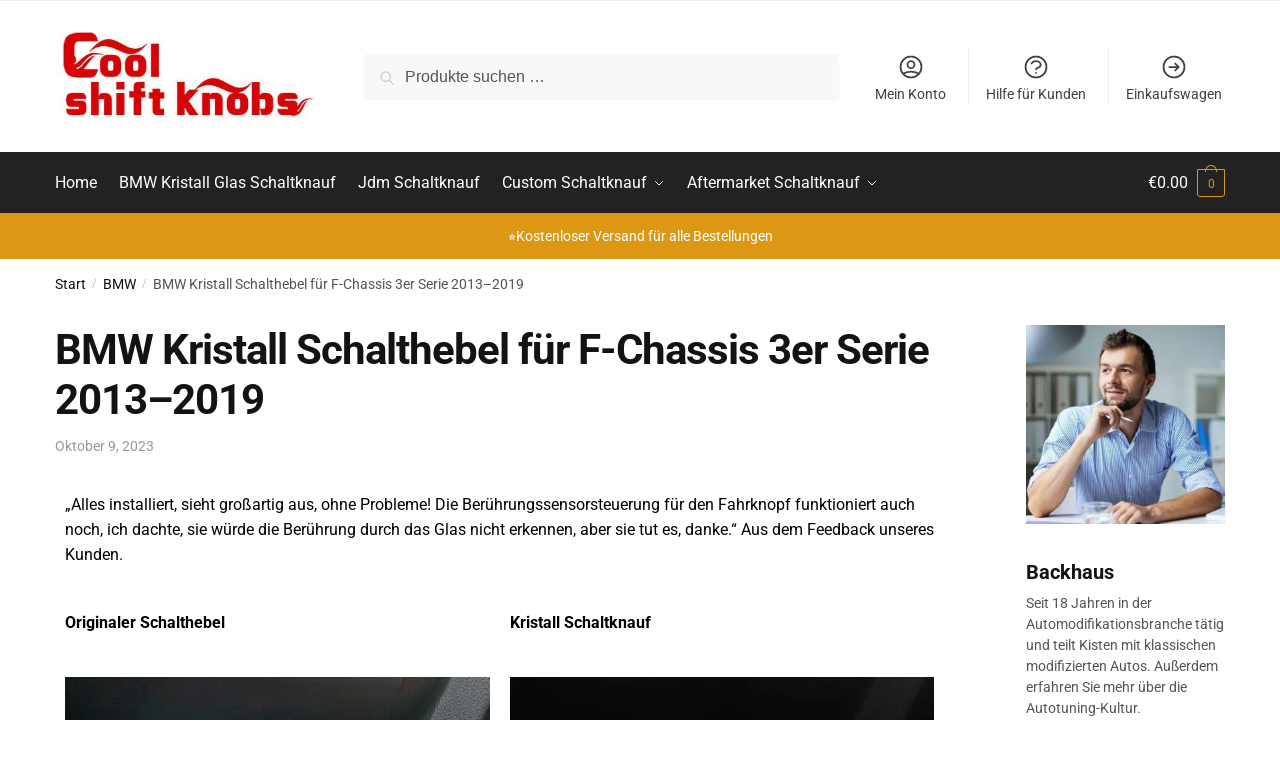

--- FILE ---
content_type: text/html; charset=UTF-8
request_url: https://de.coolshiftknobs.com/bmw-kristall-schalthebel-fuer-f-chassis/
body_size: 51549
content:
<!doctype html>
<html lang="de" prefix="og: https://ogp.me/ns#">
<head>
<meta charset="UTF-8">
<meta name="viewport" content="height=device-height, width=device-width, initial-scale=1">
<link rel="profile" href="https://gmpg.org/xfn/11">
<link rel="pingback" href="https://de.coolshiftknobs.com/xmlrpc.php">


<!-- Suchmaschinen-Optimierung durch Rank Math PRO - https://rankmath.com/ -->
<title>BMW Kristall Schalthebel für F-Chassis 3er Serie 2013–2019</title><style id="perfmatters-used-css">.chaty-i-trigger.single-channel>.chaty-channel>.on-hover-text,.chaty-tooltip.has-on-hover:after,.chaty-tooltip.has-on-hover:before,.chaty-widget .chaty-i-trigger .chaty-cta-close.chaty-tooltip.chaty-tooltip:hover:after,.chaty-widget .chaty-i-trigger .chaty-cta-close.chaty-tooltip:hover:before,.chaty-widget.chaty-open .chaty-i-trigger .chaty-cta-main.chaty-tooltip:after,.chaty-widget.chaty-open .chaty-i-trigger .chaty-cta-main.chaty-tooltip:before,.chaty-widget.cssas-no-close-button.default-open .chaty-i-trigger,.on-hover-text:empty,[data-hover=""]:after,[data-hover=""]:before{display:none !important;}@keyframes tooltips-vert{to{opacity:1;transform:translate(-50%,0);}}@keyframes tooltips-horz{to{opacity:1;transform:translate(0,-50%);}}@-webkit-keyframes chaty-animation-shockwave{0%{transform:scale(1);box-shadow:0 0 2px rgba(0,0,0,.3),inset 0 0 1px rgba(0,0,0,.3);}95%{box-shadow:0 0 50px transparent,inset 0 0 30px transparent;}100%{transform:scale(2.25);}}@keyframes chaty-animation-shockwave{0%{transform:scale(1);box-shadow:0 0 2px rgba(0,0,0,.3),inset 0 0 1px rgba(0,0,0,.3);}95%{box-shadow:0 0 50px transparent,inset 0 0 30px transparent;}100%{transform:scale(2.25);}}@-webkit-keyframes chaty-animation-blink{0%,100%{opacity:1;}20%{opacity:.5;}}@keyframes chaty-animation-blink{0%,100%{opacity:1;}20%{opacity:.5;}}@-webkit-keyframes chaty-animation-pulse{0%{transform:scale(1);box-shadow:0 2px 2px rgba(0,0,0,.2);border-radius:50%;}100%{transform:scale(1.1);box-shadow:0 2px 2px rgba(0,0,0,.2);border-radius:45%;}}@keyframes chaty-animation-pulse{0%{transform:scale(1);border-radius:50%;}100%{transform:scale(1.1);border-radius:45%;}}@keyframes chaty-animation-sheen{100%,20%{transform:rotateZ(60deg) translate(0,-80px);}}@keyframes chaty-animation-fade{15%,5%{opacity:.25;}10%,100%,20%{opacity:1;}}@keyframes chaty-animation-spin{10%{transform:rotateZ(-20deg);animation-timing-function:ease;}100%,20%{transform:rotateZ(360deg);}}@keyframes chaty-animation-bounce{0%,100%,20%{transform:none;}10%{transform:translateY(-1em);}}@keyframes chaty-animation-waggle{0%{transform:none;}10%{transform:rotateZ(-20deg) scale(1.2);}13%{transform:rotateZ(25deg) scale(1.2);}15%{transform:rotateZ(-15deg) scale(1.2);}17%{transform:rotateZ(15deg) scale(1.2);}20%{transform:rotateZ(-12deg) scale(1.2);}22%{transform:rotateZ(0) scale(1.2);}100%,24%{transform:rotateZ(0) scale(1);}}@keyframes rotation{from{transform:rotate(0);}to{transform:rotate(359deg);}}[cgkit-tooltip]{display:inline-block;position:relative;cursor:pointer;padding:4px;}[cgkit-tooltip]:before{content:attr(cgkit-tooltip);display:none;position:absolute;background:#000;color:#fff;padding:5px 10px;font-size:13px;line-height:1.1;min-width:max-content;text-align:center;border-radius:4px;left:50%;-ms-transform:translateX(-50%);-moz-transform:translateX(-50%);-webkit-transform:translateX(-50%);transform:translateX(-50%);bottom:100%;margin-bottom:6px;}[cgkit-tooltip]:after{content:"";display:none;position:absolute;width:0;height:0;border-color:transparent;border-style:solid;left:50%;margin-left:-6px;bottom:calc(100% + 1px);border-width:6px 6px 0;border-top-color:#000;}[cgkit-tooltip]:hover:before,[cgkit-tooltip]:hover:after{display:block;z-index:50;}@keyframes fadeOut{0%{opacity:1;}100%{opacity:0;}}html{font-family:sans-serif;-ms-text-size-adjust:100%;-webkit-text-size-adjust:100%;scrollbar-gutter:stable;}body{margin:0;-ms-word-wrap:break-word;word-wrap:break-word;overflow-x:hidden;font-family:-apple-system,BlinkMacSystemFont,"Segoe UI",Roboto,Oxygen-Sans,Ubuntu,Cantarell,"Helvetica Neue",sans-serif;font-size:16px;}body,button,input,textarea{line-height:1.618;text-rendering:optimizelegibility;}article,aside,details,figcaption,figure,footer,header,hgroup,main,menu,nav,section,summary{display:block;}.site-main .entry-content a.more-link,[hidden],template{display:none;}a{color:#2c2d33;background-color:transparent;text-decoration:none;transition:color .2s ease;}a:active,a:hover{outline:0;}body:not(.elementor-page):not(.woocommerce-account) .entry-content p a:not(.button){text-decoration:underline;}a,button,input{-ms-touch-action:manipulation;touch-action:manipulation;}small{font-size:75%;}img{max-width:100%;height:auto;border:0;border-radius:0;}svg:not(:root){overflow:hidden;}button{overflow:visible;}button,select{text-transform:none;}html input[type=button]{-webkit-appearance:button;cursor:pointer;}button[disabled],html input[disabled]{cursor:default;}button::-moz-focus-inner,input::-moz-focus-inner{padding:0;border:0;}input[type=checkbox],input[type=radio]{box-sizing:border-box;}input[type=number]::-webkit-inner-spin-button,input[type=number]::-webkit-outer-spin-button{height:auto;}input[type=search]::-webkit-search-cancel-button,input[type=search]::-webkit-search-decoration{-webkit-appearance:none;}legend,ol,td,th,ul{padding:0;}body,button,input,textarea{line-height:1.618;text-rendering:optimizeLegibility;}h1,h2{margin:0 0 15px;color:#131315;}h3,h4,h5,h6{margin:0 0 10px;color:#131315;}h1,h2{line-height:1.214;}h1{font-size:2.617924em;letter-spacing:-1px;}h3{font-size:1.618em;}.widget-area .widget h1.widget-title,h4{font-size:1.41575em;}blockquote+h2,blockquote+h3,blockquote+h4,blockquote+header h2,form+h2,form+h3,form+h4,form+header h2,ol+h2,ol+h3,ol+h4,ol+header h2,p+h2,p+h3,p+h4,p+header h2,table+h2,table+h3,table+h4,table+header h2,ul+h2,ul+h3,ul+h4,ul+header h2{margin-top:1.2906835em;}address,p,table{margin:0 0 1.41575em;}ol,ul{margin:0 0 1.41575em 20px;}.site-content ol li,.site-content ul li{margin-bottom:3px;}ul{list-style:disc;}ol{list-style:decimal;}li>ol,li>ul{margin-bottom:0;margin-left:1em;}a:focus{outline:1px dotted #96588a;}*{box-sizing:border-box;}.header-widget-region,.site-content{-webkit-tap-highlight-color:transparent;}.header-widget-region{color:#fff;background-color:#dc9814;text-align:center;position:relative;}.header-widget-region a{text-decoration:underline;}.header-widget-region p{margin:0;}.site-header{position:relative;}.site-header .custom-logo-link img{width:auto;}.site-header .widget{margin-bottom:0;}.site-branding a{color:#111;font-weight:700;}.site-branding p{margin-top:5px;margin-bottom:0;color:#555;font-size:12px;}.site-content{outline:0;}.alignleft,.alignright{display:inline;margin-top:5px;}.alignright{float:right;margin-left:2.5em;}.screen-reader-text{clip:rect(1px 1px 1px 1px);clip:rect(1px,1px,1px,1px);position:absolute !important;color:#000;}header .widget_product_search form{margin-bottom:0;}input[type=email],input[type=text],textarea{border-radius:0;}input[type=number]{-webkit-appearance:none;border-radius:0;}input[type=search]{border-radius:0;}button,input,select{vertical-align:baseline;}button,input,textarea{margin:0;font-size:100%;}button{border:none;}.button,input[type=button],input[type=reset],input[type=submit]{display:inline-block;padding:.6180469716em 1.41575em;border:0;border-color:#43454b;border-radius:4px;outline:0;background:0 0;background-color:#43454b;text-shadow:none;text-decoration:none;cursor:pointer;-webkit-appearance:none;}input[type=button],input[type=reset],input[type=submit]{color:#fff;font-weight:600;}.added_to_cart.disabled,.added_to_cart:disabled,.button.disabled,.button:disabled,button.disabled,button:disabled,input[type=button].disabled,input[type=button]:disabled,input[type=reset].disabled,input[type=reset]:disabled,input[type=submit].disabled,input[type=submit]:disabled{opacity:.3;cursor:not-allowed;}.added_to_cart.disabled:hover,.added_to_cart:disabled:hover,.button.disabled:hover,.button:disabled:hover,button.disabled:hover,button:disabled:hover,input[type=button].disabled:hover,input[type=button]:disabled:hover,input[type=reset].disabled:hover,input[type=reset]:disabled:hover,input[type=submit].disabled:hover,input[type=submit]:disabled:hover{opacity:.35;}input[type=checkbox],input[type=radio]{padding:0;}input[type=search]::-webkit-search-decoration{-webkit-appearance:none;}input[type=search]::-webkit-input-placeholder{color:#555;}input[type=search]::-moz-placeholder{color:#555;}input[type=search]:-ms-input-placeholder{color:#555;}input[type=search]::placeholder{color:#555;}.input-text,input[type=email],input[type=password],input[type=search]{box-sizing:border-box;padding:.5180469716em;outline:0;color:#222;box-shadow:inset 0 1px 1px rgba(0,0,0,.125);-webkit-appearance:none;width:100%;font-weight:400;}input[type=tel],input[type=text],input[type=url]{width:100%;}input[type=tel],input[type=text],input[type=url],textarea{box-sizing:border-box;padding:.5180469716em;outline:0;color:#222;box-shadow:inset 0 1px 1px rgba(0,0,0,.125);font-weight:400;-webkit-appearance:none;}.input-text:focus,input[type=email]:focus,input[type=password]:focus,input[type=search]:focus,input[type=tel]:focus,input[type=text]:focus,input[type=url]:focus,textarea:focus{border-color:#e2e2e2;}textarea{overflow:auto;width:100%;padding-left:.875em;vertical-align:top;height:150px;}.required{color:#df0202;}.wp-caption{max-width:100%;}.wp-caption img[class*=wp-image-]{display:block;margin:0 auto;}.wp-caption .wp-caption-text{font-size:14px;}.gallery,.wp-caption{margin-bottom:1em;}.gallery.gallery-columns-1 .gallery-item,.widget_product_search form input[type=search],.widget_product_search form input[type=text],.widget_search form input[type=search],.widget_search form input[type=text]{width:100%;}.menu-primary-menu-container>ul>li>a{padding-right:.55em;padding-left:.55em;}.site-header .site-header-cart{line-height:60px;}.menu-primary-menu-container>ul>li:first-child>a{padding-left:0;}.main-navigation ul ul{display:block;margin-left:1.41575em;}.main-navigation ul li a,.secondary-navigation ul li a{display:block;}.secondary-navigation{display:block;clear:both;width:100%;}.main-navigation ul,.secondary-navigation ul{display:block;margin:0;padding-left:0;list-style:none;}.main-navigation ul li,.secondary-navigation ul li{display:inline-block;position:relative;margin-right:.5px;text-align:left;}.widget{margin:0 0 3.706325903em;}.widget .widget-title,.widget .widgettitle{display:block;margin-bottom:.65em;}.widget ul{margin-left:0;list-style:none;}.widget ul ul{margin-left:1.618em;}.widget-area .widget{font-weight:400;}.header-widget-region::after,.header-widget-region::before{display:table;content:"";}.header-widget-region::after{clear:both;}.header-widget-region .widget{margin:0;padding:1em 0;}.widget_product_search form,.widget_search form{position:relative;margin-bottom:15px;}.site-search input[type=submit],.widget_product_search form button[type=submit],.widget_product_search form input[type=submit],.widget_search form button[type=submit],.widget_search form input[type=submit]{clip:rect(1px 1px 1px 1px);clip:rect(1px,1px,1px,1px);position:absolute !important;top:0;left:0;background-color:#000;color:#fff;}.widget_archive ul,.widget_categories ul,.widget_layered_nav ul,.widget_layered_nav_filters ul,.widget_links ul,.widget_nav_menu ul,.widget_pages ul,.widget_product_categories ul,.widget_recent_comments ul,.widget_recent_entries ul{margin:0;}.widget_archive ul li,.widget_categories ul li,.widget_layered_nav ul li,.widget_layered_nav_filters ul li,.widget_links ul li,.widget_nav_menu ul li,.widget_pages ul li,.widget_product_categories ul li,.widget_recent_comments ul li,.widget_recent_entries ul li{margin-bottom:1em;line-height:1.41575em;list-style:none;}.widget-area .widget a:not(.button):hover{text-decoration:none;}@media (min-width:993px){.main-header .site-header-cart a.cart-contents .count{position:relative;}.menu-primary-menu-container>ul.menu{display:inline-block;min-width:600px;}.menu-primary-menu-container>ul.menu>li>a{transition:all .2s;}.menu-primary-menu-container>ul.menu:hover>li>a{opacity:.65;}.menu-primary-menu-container>ul.menu:hover>li:hover>a{opacity:1;}.col-full{box-sizing:content-box;margin-right:auto;margin-left:auto;padding:0 2.617924em;}.col-full::after{display:table;}.col-full::before{display:table;content:"";}.col-full::after{display:block;clear:both;content:"";}.site-content::after,.site-content::before{display:table;content:"";}.site-content::after{clear:both;}.widget-area{margin-right:0;}.main-navigation.toggled div.menu,.menu-toggle,.mobile-search-toggle{display:none;}.main-navigation div.menu,.main-navigation ul ul li,.primary-navigation,.secondary-navigation ul ul li{display:block;}.main-navigation ul li:hover>ul,.secondary-navigation ul li:hover>ul{display:block;left:0;}.main-navigation ul li:hover>ul li>ul,.secondary-navigation ul li:hover>ul li>ul{left:-9999px;}.main-navigation ul li:hover>ul li:hover>ul,.secondary-navigation ul li:hover>ul li:hover>ul{display:block;top:0;left:100%;}.main-navigation ul ul,.secondary-navigation ul ul{float:left;position:absolute;top:100%;left:-9999px;}.main-navigation ul ul li a,.secondary-navigation ul ul li a{width:200px;}.site .main-navigation li.product img,.site .main-navigation ul.menu ul li a,.site .main-navigation ul.nav-menu ul li a,.site .main-navigation ul.products li.product:not(.product-category){transition:all 0s;}.main-navigation ul.menu,.main-navigation ul.nav-menu{overflow:visible;max-height:none;}.main-navigation ul.menu ul,.main-navigation ul.nav-menu ul{margin-left:0;}ul.menu ul li.nolink,ul.menu ul li>a.sub-menu-link,ul.nav-menu ul li>a.sub-menu-link{padding:.3em .8em;font-size:14px;font-weight:400;}}body,button,input,textarea{-webkit-font-smoothing:antialiased;-moz-osx-font-smoothing:grayscale;}.entry-content ol li{padding-left:6px;}body input[type=email],body input[type=password],body input[type=tel],body input[type=text],body input[type=url],body textarea{border:1px solid #d2d6dc;border-radius:.3rem;box-shadow:0 1px 2px 0 rgba(0,0,0,.05);font-size:15px;padding-left:.7em;padding-right:.7em;}body input[type=email]:focus,body input[type=password]:focus,body input[type=tel]:focus,body input[type=text]:focus,body textarea:focus{border-color:#ccc;background:0 0;}input[type=submit]{padding:.5em 1.6em;border:none;border-radius:3px;color:#fff;background:#111;font-size:14px;transition:all .2s;}input[type=search]{padding-left:43px;border:1px solid #eee;background:0 0;box-shadow:none;background-color:#fff;font-size:17px;font-weight:400;}.col-full{max-width:1170px;}.widget ul,body ul.products li.product.product-category img{margin-bottom:0;}.col-full,.main-navigation ul li.menu-item-has-children.full-width .container{padding-right:2.617924em;padding-left:2.617924em;}.entry-content figure.wp-block-embed{width:100%;margin:0;}.site-header-cart a.cart-contents .count{display:inline-block;position:relative;width:auto;min-width:28px;height:28px;margin-left:5px;padding:3px;border:1px solid #dc9814;border-bottom-right-radius:3px;border-bottom-left-radius:3px;color:#dc9814;font-size:12px;line-height:22px;text-align:center;letter-spacing:-.7px;transition:all .2s;}.site-header-cart a.cart-contents:hover .count{color:#fff;background-color:#dc9814;}.site-header-cart a.cart-contents .count::after{position:absolute;bottom:90%;left:50%;width:10px;height:6px;margin-bottom:1px;margin-left:-6px;border:1px solid #dc9814;border-bottom:0;border-top-left-radius:99px;border-top-right-radius:99px;content:"";transition:all .2s;pointer-events:none;}.site-header-cart a.cart-contents:hover .count::after{bottom:calc(100% - 2px);}#page .site-header-cart .cart-contents{display:block;}#secondary .widget{margin-bottom:30px;padding-bottom:25px;border-bottom:1px solid #ddd;}#secondary .widget:last-child,body #secondary .widget_recent_reviews li:last-child,body #secondary .widget_recently_viewed_products li:last-child,body #secondary .widget_top_rated_products li:last-child{padding-bottom:0;border:0;}#secondary>.widget:first-child .widget-title{padding-top:0;border:0;}.widget-area .widget{margin:0 0 2.35em;font-size:16px;}#secondary .widget ol li,#secondary .widget ul li{margin-bottom:.4em;font-size:14px;line-height:1.45;}#secondary .widget a,#secondary .widget_recent_comments ul li a,body .widget-area .widget,body .widget-area .widget.widget_categories a,body .widget_product_categories ul .children a{color:#555;}#secondary .widget ul li a:hover,.widget-area .widget.widget_categories a:hover{color:#dc9814;}.widget .widget-title,.widget .widgettitle{padding:0;border:0;color:#111;font-size:17px;font-weight:400;}.widget-area .widget a:not(.button){font-weight:400;text-decoration:none;}#secondary .widget_recent_comments ul li a:hover,#secondary .wp-block-latest-comments li a:hover,.widget-area .widget a:hover,.widget-area .widget li.chosen a{color:#dc9814;}#secondary ol{margin:0;}#secondary .widget_recent_comments ul li,#secondary ol li{margin-bottom:.6em;color:#222;}#secondary .widget.widget_product_search{overflow:visible;clear:both;}.widget_search::before,.woocommerce-product-search::before,.wp-block-search__inside-wrapper::before,form.search-form::before{width:20px;height:20px;content:"";display:inline-block;position:absolute;z-index:1;top:.75em;left:.85em;background-color:#ccc;-webkit-mask-image:url("data:image/svg+xml;charset=utf8,%3Csvg width=\'24\' height=\'24\' viewBox=\'0 0 24 24\' fill=\'none\' xmlns=\'http://www.w3.org/2000/svg\'%3E%3Cpath d=\'M21 21L15 15M17 10C17 13.866 13.866 17 10 17C6.13401 17 3 13.866 3 10C3 6.13401 6.13401 3 10 3C13.866 3 17 6.13401 17 10Z\' stroke=\'%234A5568\' stroke-width=\'2\' stroke-linecap=\'round\' stroke-linejoin=\'round\'/%3E%3C/svg%3E");mask-image:url("data:image/svg+xml;charset=utf8,%3Csvg width=\'24\' height=\'24\' viewBox=\'0 0 24 24\' fill=\'none\' xmlns=\'http://www.w3.org/2000/svg\'%3E%3Cpath d=\'M21 21L15 15M17 10C17 13.866 13.866 17 10 17C6.13401 17 3 13.866 3 10C3 6.13401 6.13401 3 10 3C13.866 3 17 6.13401 17 10Z\' stroke=\'%234A5568\' stroke-width=\'2\' stroke-linecap=\'round\' stroke-linejoin=\'round\'/%3E%3C/svg%3E");-webkit-mask-position:center;-webkit-mask-repeat:no-repeat;-webkit-mask-size:contain;}#secondary .textwidget p{margin-bottom:1em;font-size:14px;line-height:1.5;}#secondary .textwidget h4{margin-bottom:5px;font-size:20px;}#content div.sharedaddy,#main div.sharedaddy,.tagcloud,div.sharedaddy{padding-top:10px;}.tagcloud{overflow:hidden;}#secondary.widget-area .widget .tagcloud a,.widget-area .widget.widget_product_tag_cloud a{display:inline-block;float:left;margin:0 5px 5px 0;padding:6px 10px;border-radius:3px;color:#fff;background-color:#282828;font-size:12px !important;line-height:1;transition:all .2s;}.archive-header{margin-bottom:0;}.site-content .woocommerce-breadcrumb{margin-bottom:0;color:#555;}.page-template-default .archive-header,.single-post .archive-header{padding-bottom:1em;}.woocommerce-breadcrumb a,.woocommerce-breadcrumb a:hover{color:#111;}.woocommerce-breadcrumb a:first-of-type::before{display:none;}body .shoptimizer-mini-cart-wrap .widget_shopping_cart li:last-child,body table.woocommerce-grouped-product-list tbody tr:last-child td{border:0;}@media (min-width:993px){.shoptimizer-primary-navigation,.shoptimizer-primary-navigation ul.nav-menu>li>a{color:#222;}.site-header-cart .cart-contents{padding:0;}body .main-navigation ul.menu>ul>li>a,body .main-navigation ul.nav-menu ul li>a{padding:4px 13px;font-size:14px;font-weight:400;}.main-navigation ul.menu ul.sub-menu{padding:20px 12px;background-color:#111;}body .main-navigation ul.menu>li.menu-item-has-children{position:relative;transition:all 50ms ease-in-out;}body .main-navigation ul.menu>li:not(.full-width)>.sub-menu-wrapper{visibility:hidden;position:absolute;right:0;left:0;width:200px;opacity:0;box-shadow:0 1px 15px rgba(0,0,0,.08);transition:all 0s ease-in-out;transform:scale(.8);}body .main-navigation ul.menu>li.menu-item-has-children:hover>.sub-menu-wrapper{display:block;visibility:visible;z-index:30;opacity:1;transform:scale(1);}body .main-navigation ul li:hover>.sub-menu-wrapper ul,body .secondary-navigation ul li:hover>.sub-menu-wrapper ul{display:block;left:0;}body .main-navigation ul.menu li.menu-item-has-children>.sub-menu-wrapper{position:absolute;z-index:6;transition:all .15s ease-in-out;}.main-navigation ul.menu ul.sub-menu{box-shadow:0 1px 15px rgba(0,0,0,.08);line-height:1.4;}body .main-navigation ul.menu>li.menu-item-has-children:not(.full-width) ul li.menu-item-has-children .sub-menu-wrapper{visibility:hidden;position:absolute;top:-20px;left:220px;opacity:0;transition:all .15s ease-in-out;}.main-navigation ul.menu>li.menu-item-has-children:not(.full-width) ul li.menu-item-has-children>a::after{position:absolute;display:inline-block;right:5px;margin-top:10px;width:13px;height:13px;content:"";background-color:#111;-webkit-transform:translateX(-50%) translateY(-50%);-ms-transform:translateX(-50%) translateY(-50%);transform:translateX(-50%) translateY(-50%);-webkit-mask-image:url("data:image/svg+xml;charset=utf8,%3Csvg width=\'24\' height=\'24\' viewBox=\'0 0 24 24\' fill=\'none\' xmlns=\'http://www.w3.org/2000/svg\'%3E%3Cpath d=\'M9 5L16 12L9 19\' stroke=\'%234A5568\' stroke-width=\'2\' stroke-linecap=\'round\' stroke-linejoin=\'round\'/%3E%3C/svg%3E");mask-image:url("data:image/svg+xml;charset=utf8,%3Csvg width=\'24\' height=\'24\' viewBox=\'0 0 24 24\' fill=\'none\' xmlns=\'http://www.w3.org/2000/svg\'%3E%3Cpath d=\'M9 5L16 12L9 19\' stroke=\'%234A5568\' stroke-width=\'2\' stroke-linecap=\'round\' stroke-linejoin=\'round\'/%3E%3C/svg%3E");-webkit-mask-position:center;-webkit-mask-repeat:no-repeat;-webkit-mask-size:contain;}body .main-navigation ul.menu>li.menu-item-has-children:not(.full-width) ul>li.menu-item-has-children:hover>.sub-menu-wrapper{visibility:visible;position:absolute;top:-20px;left:200px;opacity:1;}.menu-primary-menu-container>ul>li>a span,.site-footer li a,body .main-navigation ul.menu li.menu-item-has-children.full-width>.sub-menu-wrapper li a:not(.woocommerce-loop-product__link) span{position:relative;}.main-navigation ul.menu>li.menu-item-has-children>a::after{transition:transform .4s;position:relative;top:-1px;}.main-navigation ul.menu>li.menu-item-has-children:hover>a::after{transform:rotate(180deg);}}@media (hover:hover) and (min-width:993px){.menu-primary-menu-container>ul>li>a span::before,.site-footer li a::after,body .main-navigation ul.menu li.menu-item-has-children.full-width>.sub-menu-wrapper li a span::after{display:block;position:absolute;top:calc(100% + 2px);left:0;width:100%;border-bottom:1px solid #ccc;content:"";transition:transform .6s cubic-bezier(.28,.75,.22,.95);transform:scale(0,1);transform-origin:right center;}.site-footer li a::after{transition:transform .3s cubic-bezier(.28,.75,.22,.95);}.main-navigation ul.nav-menu>li>a span:hover::before,.menu-primary-menu-container>ul>li:hover>a span::before,.site-footer li a:hover::after,body .main-navigation ul.menu li.menu-item-has-children.full-width>.sub-menu-wrapper li a:hover span::after{transform:scale(1,1);transform-origin:left center;}}.site-content{position:relative;}.site-content::after{display:block;visibility:hidden;position:absolute;z-index:5;top:0;left:0;width:100%;height:100%;opacity:0;background:rgba(0,0,0,.7);content:"";transition:opacity .3s,visibility .3s;pointer-events:none;}.col-full.topbar-wrapper{position:relative;max-width:100%;border-bottom:1px solid #eee;background-color:#fff;}.top-bar{clear:both;position:relative;width:100%;color:#222;font-size:14px;}.top-bar .widget,.top-bar form{margin:0;}.top-bar .col-full{display:flex;padding:0;align-items:center;}#yith-wcwtl-output form,.top-bar p,body .checkout_coupon p{margin:0;}.top-bar a{transition:all .2s;}.top-bar a:hover{opacity:.85;}.top-bar .textwidget{display:flex;margin:0;padding:.75rem 0;align-items:center;}.top-bar svg{width:20px;height:20px;margin-right:5px;}body .site-header{z-index:20;}.site-header .col-full{display:flex;flex-wrap:wrap;align-items:center;}@media (min-width:993px){.col-full.main-header{padding-top:30px;padding-bottom:30px;}.site-header .custom-logo-link img{height:38px;}.menu-primary-menu-container>ul>li>a{color:#fff;font-size:16px;line-height:60px;}.col-full-nav{background-color:#323232;border-top:1px solid transparent;}.site-header-cart .cart-contents{color:#fff;}.logo-mark,.menu-primary-menu-container>ul>li>a,.site-header-cart{line-height:60px;}}.site-header .site-search{margin-left:3em;flex-grow:1;}.site-search{display:block;}.site-header .site-branding{line-height:1;}.secondary-navigation .menu a{padding:.7em .875em 0;color:#111;font-size:14px;}.secondary-navigation [class*=" ri-"],.secondary-navigation [class^=ri-]{-webkit-font-smoothing:inherit;}.secondary-navigation .menu li a{position:relative;}.secondary-navigation .menu li:not(.ri) a{padding-top:35px;}.secondary-navigation .icon-wrapper{position:absolute;top:0;top:5px;left:50%;transform:translate(-50%,0);}.secondary-navigation .icon-wrapper svg{width:28px;height:28px;}.secondary-navigation .icon-wrapper svg path{stroke-width:1.5px;}.secondary-navigation .menu-item{padding:0 5px;border-left:1px solid #eee;font-family:inherit;}.secondary-navigation .menu-item:first-child{border:0;}.site-header .secondary-navigation{float:right;width:initial;margin-left:auto;padding-left:1.2em;}.secondary-navigation .menu{margin-right:-15px;}.wc-active .site-header .site-header-cart{display:none;width:auto;}.wc-active .site-header .shoptimizer-primary-navigation .site-header-cart{display:block;}.site-header-cart .cart-contents .count{opacity:1;font-size:.8em;}.site-header-cart .cart-contents::after{margin-left:10px;}.site-search input[type=search]{border:0;border:1px solid #f8f8f8;background:#f8f8f8;}input[type=search]{font-size:16px;}.site-search form::before{left:15px;top:50%;margin-top:-7px;width:16px;height:16px;}#secondary input[type=search],.site-search form input[type=search]{position:relative;padding-left:40px;border-radius:4px;clear:both;font-size:16px;box-shadow:0 1px 2px 0 rgba(0,0,0,.05);}.site-footer .widget.widget_block h2,footer .widget .widget-title{margin-bottom:15px;color:#fff;font-size:13px;}footer .widget li{margin-bottom:5px;}footer a:not(.button):hover{color:#fff;}footer.site-footer a:has(svg){margin-right:15px;}.menu-primary-menu-container{margin-left:0;transition:all .55s;}#page{margin:0 auto;}.below-content{clear:both;overflow:hidden;padding-top:2rem;padding-bottom:1.7em;border-top:1px solid #eee;}.below-content .col-full,footer .col-full{display:flex;padding-right:calc(2.617924em - 20px);padding-left:calc(2.617924em - 20px);}.site .below-content .widget .widget-title{margin-bottom:0;padding-left:32px;font-size:15px;font-weight:600;line-height:1.35;text-transform:none;letter-spacing:0;}.below-content .widget p{margin-bottom:0;padding-left:32px;color:#444;font-size:14px;}.below-content .widget,footer .widget{position:relative;margin:0;padding:0 20px;flex:1;}.below-content .widget svg{position:absolute;top:3px;left:20px;stroke:#dc9814;width:20px;height:20px;}.below-content .widget svg path{stroke-width:1.5px;}footer{clear:both;}footer.site-footer{padding:4rem 0;}footer.site-footer li,footer.site-footer p{font-size:15px;line-height:1.5;}footer.copyright .widget:last-child{text-align:right;}footer.copyright p{margin:0;font-size:15px;}footer.copyright .widget:last-child img{width:auto;height:28.5px;margin:0;}footer.copyright{padding:2rem 0;}footer:last-child:not(:only-of-type){margin-top:-3rem;}footer.copyright .col-full{align-items:center;}.site-footer .icon-wrapper:empty{min-width:auto;margin:0;}.woocommerce-breadcrumb .breadcrumb-separator{position:relative;top:-2px;padding:0 .8em;opacity:.4;font-size:.8em;}.main-navigation ul.menu>li.menu-item-has-children>a::after,.main-navigation ul.menu>li.page_item_has_children>a::after,.main-navigation ul.nav-menu>li.menu-item-has-children>a::after,.main-navigation ul.nav-menu>li.page_item_has_children>a::after{display:inline-block;position:relative;top:1px;margin-left:6px;width:12px;height:12px;content:"";background-color:#fff;-webkit-mask-position:center;-webkit-mask-repeat:no-repeat;-webkit-mask-size:contain;-webkit-mask-image:url("data:image/svg+xml;charset=utf8,%3Csvg width=\'24\' height=\'24\' viewBox=\'0 0 24 24\' fill=\'none\' xmlns=\'http://www.w3.org/2000/svg\'%3E%3Cpath d=\'M19 9L12 16L5 9\' stroke=\'%234A5568\' stroke-width=\'2\' stroke-linecap=\'round\' stroke-linejoin=\'round\'/%3E%3C/svg%3E");mask-image:url("data:image/svg+xml;charset=utf8,%3Csvg width=\'24\' height=\'24\' viewBox=\'0 0 24 24\' fill=\'none\' xmlns=\'http://www.w3.org/2000/svg\'%3E%3Cpath d=\'M19 9L12 16L5 9\' stroke=\'%234A5568\' stroke-width=\'2\' stroke-linecap=\'round\' stroke-linejoin=\'round\'/%3E%3C/svg%3E");}.page-template-default.left-page-sidebar #secondary,.page-template-default.right-page-sidebar .content-area,.page-template-template-woocommerce-archives.left-woocommerce-sidebar #secondary,.page-template-template-woocommerce-archives.right-woocommerce-sidebar .content-area,.single .content-area,.woocommerce.archive.right-woocommerce-sidebar .content-area{float:left;}body .shoptimizer-mini-cart-wrap{overflow:hidden;position:fixed;z-index:102;top:0;right:-420px;left:auto;width:420px;height:100%;background-color:#fff;transition:all .35s;}#ajax-loading{position:absolute;z-index:100;top:0;left:0;width:100%;height:100%;background-color:rgba(255,255,255,.5);}.shoptimizer-loader{display:flex;align-items:center;justify-content:center;width:100%;height:100%;}.spinner{width:38px;height:38px;border:1px solid #ccc;border-bottom-color:#111;border-radius:50%;display:inline-block;box-sizing:border-box;animation:rotation .8s linear infinite;}@keyframes rotation{0%{transform:rotate(0);}100%{transform:rotate(360deg);}}.cart-drawer-heading{position:absolute;z-index:11;margin:12px 20px;font-size:17px;font-weight:600;color:#111;}body .shoptimizer-mini-cart-wrap .widget_shopping_cart{display:flex;overflow-x:hidden;overflow-y:auto;position:relative;-webkit-overflow-scrolling:touch;z-index:10;top:auto;left:auto;height:calc(100% - 50px);margin:0;margin-top:50px;padding:0 20px 0 20px;background:#fff;font-size:inherit;}.shoptimizer-mini-cart-wrap .widget_shopping_cart_content{display:flex;flex-direction:column;width:100%;}.shoptimizer-mini-cart-wrap .close-drawer{position:absolute;z-index:99;top:12.5px;right:16px;width:26px;height:26px;color:#111;cursor:pointer;transition:opacity .3s;}.shoptimizer-mini-cart-wrap .close-drawer span{display:block;pointer-events:none;}.shoptimizer-mini-cart-wrap .widget_shopping_cart .amount{font-weight:700;margin-top:2px;}.shoptimizer-mini-cart-wrap .widget_shopping_cart .amount{color:#111;}.close-drawer{color:#fff;}.close-drawer:hover,.top-bar a.glink:hover{opacity:1;}#secondary .close-drawer:after,#secondary .close-drawer:before{left:10px;}@media (max-width:992px){.page-template-default.left-page-sidebar .content-area,.page-template-template-woocommerce-archives.left-woocommerce-sidebar .content-area,.page-template-template-woocommerce-archives.right-woocommerce-sidebar #secondary,.site .content-area,.woocommerce.archive.left-woocommerce-sidebar .content-area,.woocommerce.archive.right-woocommerce-sidebar #secondary,body:not(.filter-open) .site #secondary{float:none;width:100%;clear:both;}.site .below-content .widget .ri,.site .below-content .widget svg{left:0;}footer{font-size:15px;}footer.site-footer{padding:2.5rem 0 1rem 0;}}@media (max-width:992px){.col-full,.main-navigation ul li.menu-item-has-children.full-width .container,.plp-below.archive.woocommerce .site .archive-header .woocommerce-breadcrumb,body .woocommerce-message{padding-right:1em;padding-left:1em;}header .widget_product_search form{margin-bottom:15px;}#page .site-header .secondary-navigation,#page .site-header .site-branding,#page .site-header .site-search,.main-navigation ul ul,body .main-navigation ul li{margin:0;}#page .cart_totals .shop_table tr.shipping th,#page .woocommerce-tabs ul.tabs li,.main-navigation ul li,.site-main.flow article.post{display:block;}#secondary{padding-top:40px;}.logo-mark,.site-header .site-header-cart a.cart-contents .amount,body .main-navigation ul.menu>li.menu-item-has-children>a::after,body .site-content::after{display:none;}.top-bar{padding:.6rem 0;font-size:12px;}.top-bar .textwidget{padding:.1rem 0;justify-content:center;}#page .site-header,body .main-navigation ul li.menu-item-has-children.full-width .container{padding:0;}.top-bar .col-full{padding:0;justify-content:space-around;}.site-branding button.menu-toggle{position:absolute;left:15px;width:60px;height:30px;padding:0;background-color:transparent;display:block;}.site-branding button.menu-toggle:hover{background-color:transparent;}.menu-toggle .bar{display:block;position:absolute;top:calc(50% - 1px);z-index:0;width:22px;height:2px;opacity:1;background-color:#222;transition:transform .15s ease-in 0s,margin .15s ease-in .2s,opacity 0s ease-in .15s;transform:rotate(0);pointer-events:none;}.menu-toggle .bar:nth-child(1){margin-top:-7px;}.menu-toggle .bar:nth-child(2){margin-top:-1px;}.menu-toggle .bar:nth-child(3){margin-top:5px;}.menu-toggle .bar-text{position:absolute;top:0;left:0;margin-top:6px;margin-left:28px;font-size:10px;font-weight:600;letter-spacing:.03em;pointer-events:none;}.top-bar{border-bottom:none;}.site-header .site-header-cart{position:absolute;z-index:2;right:15px;height:auto;line-height:1;list-style:none;}#page .site-header .secondary-navigation,.site-header .shoptimizer-primary-navigation .site-header-cart{display:none;}.site-branding{display:flex;flex-direction:column;width:100%;height:70px;justify-content:center;align-items:center;text-align:center;}.site-branding p{margin:5px 0 -3px 0;font-size:11px;line-height:1.22;}.main-navigation ul.menu>li.menu-item-has-children{position:relative;}.main-navigation ul.menu>li.menu-item-has-children>a{position:relative;width:calc(100% - 40px);}.main-navigation ul.menu li.menu-item-has-children span.caret{display:inline-block;position:absolute;z-index:3;top:0;right:0;width:30px;height:30px;line-height:30px;text-align:center;cursor:pointer;}.main-navigation ul.menu li.menu-item-has-children li.menu-item-has-children span.caret::after{font-size:14px;content:"";}.main-navigation ul.menu li.menu-item-has-children li.menu-item-has-children span.caret{line-height:32px;opacity:.6;}.main-navigation ul.menu>li.menu-item-has-children>span.caret{top:3px;}.main-navigation ul.menu li.menu-item-has-children:not(.dropdown-open) .sub-menu-wrapper{display:none;}#page table.shop_table_responsive tr td::before,.main-navigation ul.products li.product .button,.secondary-navigation,.shoptimizer-sticky-add-to-cart img,.woocommerce-tabs .tabs li a::after,body.woocommerce-checkout.min-ck header h1{display:none;}.main-navigation ul.menu .sub-menu-wrapper{padding-bottom:10px;padding-left:15px;}.main-navigation ul.menu .sub-menu-wrapper .sub-menu-wrapper{padding-left:0;}.main-navigation ul.menu ul li>a{padding:4px 0;font-size:14px;}#page .site-header .secondary-navigation{justify-content:center;order:20;float:none;flex:0 0 100%;padding:0;}#secondary .textwidget img{max-width:40%;}#page .below-content .col-full,#page footer .col-full{display:block;padding-right:1em;padding-left:1em;}#page .below-content .widget,#page footer .widget{width:inherit;margin-bottom:15px;padding:0;flex:inherit;}#page .below-content .widget:last-child,footer .widget:last-child{margin-bottom:0;}footer .alignright,footer.copyright .widget:last-child img{display:block;float:none;}}@media (max-width:768px){.top-bar .col-full,.top-bar-center,.top-bar-left,.top-bar-right{display:block;text-align:center;max-width:100%;}}@media (max-width:500px){.site .site-branding p{max-width:240px;line-height:1.2;}body .shoptimizer-mini-cart-wrap{width:100%;right:-100%;}}.entry-content ol ol,.entry-content ul ul{margin:1em 0 1em 2em;}.image-feature .wp-caption{background:#000;}@media (min-width:993px){#secondary .close-drawer,.mobile-filter{display:none;}}@media (max-width:992px){#secondary .close-drawer{display:block;}}.col-full-nav{width:100%;}@media (max-width:992px){footer .alignright{max-width:200px;margin-left:0;}.wc-active .site-header .site-header-cart{display:block;}.wc-active .site-header .shoptimizer-primary-navigation .site-header-cart{display:none;}}@media (max-width:768px){.site-branding p{display:none;}.col-full.topbar-wrapper.hide-on-mobile{display:none;}.site .header-widget-region .widget{padding:.6em 0;font-size:13px;}.site .header-widget-region .widget p{font-size:13px;}.site-content .woocommerce-breadcrumb{font-size:12px;}.site-footer ul{margin-bottom:20px;}body .site{font-size:15px;}.site p{line-height:1.55;}.site h1{font-size:30px;letter-spacing:0;}.single-product .site .archive-header .woocommerce-breadcrumb,.site-content .archive-header .woocommerce-breadcrumb{padding-bottom:12px;padding-left:0;padding-right:0;white-space:nowrap;text-overflow:ellipsis;overflow:hidden;}.site-content .archive-header .woocommerce-breadcrumb::-webkit-scrollbar{display:none;}small{font-size:65%;}.entry-content:not(.wc-tab) .checkout_coupon p,.entry-content:not(.wc-tab) .woocommerce-form-login p,.form-row label,.site .entry-content:not(.wc-tab) ul.woocommerce-error,.site button,.site table.woocommerce-table--order-details,.site table.woocommerce-table--order-details thead th,.woocommerce-checkout .site .woocommerce-info,.woocommerce-order-received .site table.woocommerce-table--order-details tfoot td,.woocommerce-order-received .site table.woocommerce-table--order-details tfoot th,body .site #ship-to-different-address{font-size:14px;}.site input[type=email],.site input[type=password],.site input[type=tel],.site input[type=text],.site input[type=url],.site textarea{font-size:16px;}}@media (min-width:993px){.mobile-extra,.mobile-menu.close-drawer,body:not(.header-4) .col-full-nav .site-search{display:none;}}.site-search .widget,.site-search .widget_product_search form{margin-bottom:0;}@media (max-width:992px){.sticky-m .site-header{position:-webkit-sticky;position:sticky;width:100%;z-index:101;top:0;box-shadow:0 1px 15px rgba(0,0,0,.08);}.hide-on-mobile{display:none !important;}.site-search{display:none;}.col-full-nav .site-search{display:block;padding-top:20px;}.main-navigation{padding-top:20px;}.site-search input[type=search]{padding-top:0;padding-bottom:0;line-height:45px;}.col-full-nav .shoptimizer-primary-navigation.col-full{padding:0;}.col-full-nav{position:fixed;z-index:102;padding:0 15px;top:0;bottom:0;height:100%;left:-300px;width:300px;min-height:100vh;min-height:fill-available;min-height:-webkit-fill-available;max-height:100vh;overflow-y:auto;overflow-x:hidden;background:#fff;overscroll-behavior:contain;-webkit-overflow-scrolling:touch;box-shadow:0 0 10 rgba(0,0,0,.15);transition:all .35s;transition-delay:.1s;}.mobile-overlay{visibility:hidden;position:absolute;z-index:101;top:0;left:0;width:100%;height:100%;opacity:0;background:rgba(0,0,0,.65);background:rgba(52,53,55,.4);content:"";transition:opacity .6s,visibility .6s;}.mobile-overlay{position:fixed;}body .site-header{z-index:inherit;}.site-header:has(.commercekit-ajs-results){z-index:10;}.menu-primary-menu-container>ul>li{border:none;transition:.2s all;}.menu-primary-menu-container>ul>li:first-child>a,.menu-primary-menu-container>ul>li>a{padding:6px 0;}.main-navigation ul.menu .sub-menu-wrapper{padding:0 0 8px 10px;}.main-navigation ul.menu .sub-menu-wrapper a.cg-menu-link{width:calc(100% - 40px);}.main-navigation ul ul ul{padding-left:10px;}body .main-navigation ul.menu li.menu-item-has-children .sub-menu-wrapper{position:fixed;left:-99999px;opacity:0;transition:background-color .6s,transform .3s,opacity .3s;transform:translateX(-10px);}body .main-navigation ul.menu li.menu-item-has-children:not(.dropdown-open) .sub-menu-wrapper{display:block;}.main-navigation ul.menu li.menu-item-has-children span.caret::after{display:inline-block;width:20px;height:20px;margin-top:4px;background-color:#111;content:"";-webkit-mask-image:url("data:image/svg+xml;charset=utf8,%3Csvg width=\'24\' height=\'24\' viewBox=\'0 0 24 24\' fill=\'none\' xmlns=\'http://www.w3.org/2000/svg\'%3E%3Cpath d=\'M19 9L12 16L5 9\' stroke=\'%234A5568\' stroke-width=\'2\' stroke-linecap=\'round\' stroke-linejoin=\'round\'/%3E%3C/svg%3E");mask-image:url("data:image/svg+xml;charset=utf8,%3Csvg width=\'24\' height=\'24\' viewBox=\'0 0 24 24\' fill=\'none\' xmlns=\'http://www.w3.org/2000/svg\'%3E%3Cpath d=\'M19 9L12 16L5 9\' stroke=\'%234A5568\' stroke-width=\'2\' stroke-linecap=\'round\' stroke-linejoin=\'round\'/%3E%3C/svg%3E");-webkit-mask-position:center;-webkit-mask-repeat:no-repeat;-webkit-mask-size:contain;}.main-navigation ul.menu li.menu-item-has-children li.menu-item-has-children span.caret{opacity:.5;}.mobile-extra{padding-bottom:20px;}.mobile-extra .widget{margin-bottom:0;}.mobile-extra h2,.mobile-extra h4{margin-top:0;margin-bottom:5px;padding:25px 0 0 0;opacity:.6;font-size:11px;letter-spacing:1px;text-transform:uppercase;font-weight:400;}.mobile-extra p,.mobile-extra ul{margin:0;padding:0;}.mobile-extra ul li{margin-bottom:3px;}.mobile-extra a{font-size:14px;}.site-header-cart.menu{display:none;}.mobile-menu.close-drawer{visibility:hidden;position:fixed;z-index:999;top:40px;left:310px;opacity:0;transition:.3s all;}}.main-header{display:flex;}.site-header-cart{margin-left:auto;}@media (max-width:1060px) and (min-width:993px){body:not(.header-4):not(.header-5) .site-header .site-search{width:100px;}}@media (max-width:992px){body:not(.header-4):not(.mobile-toggled).sticky-m .site-header{position:-webkit-sticky;position:sticky;z-index:9;top:0;}}@media (min-width:993px){body:not(.header-4).sticky-d .col-full-nav{position:-webkit-sticky;position:sticky;z-index:10;top:0;}.shoptimizer-primary-navigation{display:flex;}}@media (max-width:992px){.m-search-bh .site-header .col-full{padding-right:0;padding-left:0;}.m-search-bh .site-search,.m-search-toggled .site-search{display:block;padding:0 1em 1em 1em;height:60px;background-color:#fff;box-shadow:0 3px 10px -5px rgba(0,0,0,.18);position:relative;z-index:1;}.m-search-bh .col-full-nav .site-search{display:none;}.m-search-bh:not(.woocommerce-checkout.min-ck) .site-header .col-full{margin-bottom:60px;}}@-webkit-keyframes rotate{100%{-webkit-transform:rotate(360deg);transform:rotate(360deg);}}@keyframes rotate{100%{-webkit-transform:rotate(360deg);transform:rotate(360deg);}}#respond .comment-reply-title{display:block;margin-bottom:.4em;color:#111;font-size:24px;font-weight:700;}#respond p.comment-notes{font-size:15px;}#respond{margin-bottom:30px;}#respond label{color:#222;font-size:15px;font-weight:600;}#respond p.comment-form-cookies-consent label{margin-left:5px;font-size:14px;font-weight:400;}body #respond #cancel-comment-reply-link{color:#ccc;transition:all .2s;}#respond #cancel-comment-reply-link:hover{color:#999;}#respond #cancel-comment-reply-link:before{opacity:.4;content:"";display:inline-block;width:26px;height:26px;background-size:cover;background-repeat:no-repeat;background-position:center;background-image:url("data:image/svg+xml;charset=utf8,%3Csvg width=\'24\' height=\'24\' viewBox=\'0 0 24 24\' fill=\'none\' xmlns=\'http://www.w3.org/2000/svg\'%3E%3Cpath d=\'M6 18L18 6M6 6L18 18\' stroke=\'%234A5568\' stroke-width=\'2\' stroke-linecap=\'round\' stroke-linejoin=\'round\'/%3E%3C/svg%3E");}#respond #cancel-comment-reply-link:hover:before{opacity:.8;}#respond .comment-form-author input,#respond .comment-form-email input,#respond .comment-form-url input,#respond textarea{width:100%;margin-top:6px;}#respond .form-submit,#respond form{clear:both;margin-bottom:0;}#respond form p a{color:#777;}.post .entry-header .byline a:hover,.post .entry-header .posted-on a:hover,body #jp-relatedposts .jp-relatedposts-items .jp-relatedposts-post:hover .jp-relatedposts-post-title a{text-decoration:none;}.single-post .post .entry-header{margin-bottom:1.56em;}.single-post .entry-content .woocommerce{margin-top:20px;}.post .entry-header{margin-bottom:1em;}.post .entry-header .byline,.post .entry-header .posted-on{display:block;color:#999;font-size:14px;}.post .entry-header .byline a,.post .entry-header .posted-on a{font-weight:600;text-decoration:underline;}.post .entry-meta,label{font-weight:400;}.byline,.updated:not(.published){display:none;}.cat-links,.tags-links{display:inline;margin:0 8px;color:#111;}.post-meta{padding-top:1em;padding-bottom:1em;border-top:1px solid rgba(0,0,0,.05);border-bottom:1px solid rgba(0,0,0,.05);font-size:14px;text-align:center;}.single-post .post-meta{margin-bottom:30px;}.post-meta a{color:#727272;}.post-meta .label{display:inline;margin-right:6px;}.vcard.author{overflow:hidden;padding-top:2em;padding-bottom:2em;}.author .avatar{float:left;width:80px;margin-top:2px;border-radius:50%;}.author-details{float:right;width:calc(100% - 110px);color:#777;font-size:16px;}.author-details a.fn{display:block;margin-bottom:7px;color:#222;font-size:18px;font-weight:700;}.post .entry-header h2 a,.post-meta a:hover{color:#111;}body.single-post h1{margin-bottom:10px;}body.author h1{margin-bottom:.2em;}.single-post.left-post-sidebar #secondary,.single-post.right-post-sidebar .content-area{float:left;}.single-post.right-post-sidebar #secondary{float:right;}[role=button],button.close{cursor:pointer;}.comments-area{margin:20px 0 60px 0;border-top:1px solid rgba(0,0,0,.05);padding-top:30px;}.single-post .comments-area{border:none;}#comments .comment-list .comment-body::after,#comments .comment-list .comment-body::before,.clear::after,.clear::before,.comment-content::after,.comment-content::before,.entry-content::after,.entry-content::before{display:table;content:"";}#comments .comment-list .comment-body::after,.clear::after,.comment-content::after,.entry-content::after,.site-content::after,.site-footer::after,.site-header::after{clear:both;}#comments .comment-list .reply::after,#respond{clear:both;}#respond #cancel-comment-reply-link{display:block;position:absolute;top:15px;right:40px;width:1em;height:1em;font-size:0;line-height:1;text-align:center;}.comment-form-cookies-consent{position:relative;padding-left:25px;clear:both;}.comment-form-cookies-consent input[type=checkbox],.comment-subscription-form input[type=checkbox]{position:absolute;top:3px;left:0;}@media (min-width:993px){#respond .comment-form-author{float:left;margin-right:2.703529412%;}#respond .comment-form-email{float:left;}#respond .comment-form-author{width:47%;}#respond .comment-form-email{width:50%;margin-right:0;}#respond .comment-form-comment{clear:both;}}@font-face{font-family:eicons;src:url("https://de.coolshiftknobs.com/wp-content/plugins/elementor/assets/lib/eicons/css/../fonts/eicons.eot?5.25.0");src:url("https://de.coolshiftknobs.com/wp-content/plugins/elementor/assets/lib/eicons/css/../fonts/eicons.eot?5.25.0#iefix") format("embedded-opentype"),url("https://de.coolshiftknobs.com/wp-content/plugins/elementor/assets/lib/eicons/css/../fonts/eicons.woff2?5.25.0") format("woff2"),url("https://de.coolshiftknobs.com/wp-content/plugins/elementor/assets/lib/eicons/css/../fonts/eicons.woff?5.25.0") format("woff"),url("https://de.coolshiftknobs.com/wp-content/plugins/elementor/assets/lib/eicons/css/../fonts/eicons.ttf?5.25.0") format("truetype"),url("https://de.coolshiftknobs.com/wp-content/plugins/elementor/assets/lib/eicons/css/../fonts/eicons.svg?5.25.0#eicon") format("svg");font-weight:400;font-style:normal;}[class*=" eicon-"],[class^=eicon]{display:inline-block;font-family:eicons;font-size:inherit;font-weight:400;font-style:normal;font-variant:normal;line-height:1;text-rendering:auto;-webkit-font-smoothing:antialiased;-moz-osx-font-smoothing:grayscale;}@keyframes a{0%{transform:rotate(0deg);}to{transform:rotate(359deg);}}.dialog-widget-content{background-color:var(--e-a-bg-default);position:absolute;border-radius:3px;box-shadow:2px 8px 23px 3px rgba(0,0,0,.2);overflow:hidden;}.dialog-type-lightbox{position:fixed;height:100%;width:100%;bottom:0;left:0;background-color:rgba(0,0,0,.8);z-index:9999;-webkit-user-select:none;-moz-user-select:none;user-select:none;}.elementor-editor-active .elementor-popup-modal{background-color:initial;}.dialog-type-alert .dialog-widget-content,.dialog-type-confirm .dialog-widget-content{margin:auto;width:400px;padding:20px;}.elementor-screen-only,.screen-reader-text,.screen-reader-text span,.ui-helper-hidden-accessible{position:absolute;top:-10000em;width:1px;height:1px;margin:-1px;padding:0;overflow:hidden;clip:rect(0,0,0,0);border:0;}.elementor *,.elementor :after,.elementor :before{box-sizing:border-box;}.elementor a{box-shadow:none;text-decoration:none;}.elementor img{height:auto;max-width:100%;border:none;border-radius:0;box-shadow:none;}.elementor-element{--flex-direction:initial;--flex-wrap:initial;--justify-content:initial;--align-items:initial;--align-content:initial;--gap:initial;--flex-basis:initial;--flex-grow:initial;--flex-shrink:initial;--order:initial;--align-self:initial;flex-basis:var(--flex-basis);flex-grow:var(--flex-grow);flex-shrink:var(--flex-shrink);order:var(--order);align-self:var(--align-self);}.elementor-element:where(.e-con-full,.elementor-widget){flex-direction:var(--flex-direction);flex-wrap:var(--flex-wrap);justify-content:var(--justify-content);align-items:var(--align-items);align-content:var(--align-content);gap:var(--gap);}.elementor-align-justify .elementor-button{width:100%;}:root{--page-title-display:block;}.elementor-page-title,h1.entry-title{display:var(--page-title-display);}@keyframes eicon-spin{0%{transform:rotate(0deg);}to{transform:rotate(359deg);}}.elementor-section{position:relative;}.elementor-section .elementor-container{display:flex;margin-right:auto;margin-left:auto;position:relative;}@media (max-width:1024px){.elementor-section .elementor-container{flex-wrap:wrap;}}.elementor-section.elementor-section-boxed>.elementor-container{max-width:1140px;}.elementor-widget-wrap{position:relative;width:100%;flex-wrap:wrap;align-content:flex-start;}.elementor:not(.elementor-bc-flex-widget) .elementor-widget-wrap{display:flex;}.elementor-widget-wrap>.elementor-element{width:100%;}.elementor-widget{position:relative;}.elementor-widget:not(:last-child){margin-bottom:20px;}.elementor-column{position:relative;min-height:1px;display:flex;}.elementor-column-gap-default>.elementor-column>.elementor-element-populated{padding:10px;}@media (min-width:768px){.elementor-column.elementor-col-10,.elementor-column[data-col="10"]{width:10%;}.elementor-column.elementor-col-11,.elementor-column[data-col="11"]{width:11.111%;}.elementor-column.elementor-col-12,.elementor-column[data-col="12"]{width:12.5%;}.elementor-column.elementor-col-14,.elementor-column[data-col="14"]{width:14.285%;}.elementor-column.elementor-col-16,.elementor-column[data-col="16"]{width:16.666%;}.elementor-column.elementor-col-20,.elementor-column[data-col="20"]{width:20%;}.elementor-column.elementor-col-25,.elementor-column[data-col="25"]{width:25%;}.elementor-column.elementor-col-30,.elementor-column[data-col="30"]{width:30%;}.elementor-column.elementor-col-33,.elementor-column[data-col="33"]{width:33.333%;}.elementor-column.elementor-col-40,.elementor-column[data-col="40"]{width:40%;}.elementor-column.elementor-col-50,.elementor-column[data-col="50"]{width:50%;}.elementor-column.elementor-col-60,.elementor-column[data-col="60"]{width:60%;}.elementor-column.elementor-col-66,.elementor-column[data-col="66"]{width:66.666%;}.elementor-column.elementor-col-70,.elementor-column[data-col="70"]{width:70%;}.elementor-column.elementor-col-75,.elementor-column[data-col="75"]{width:75%;}.elementor-column.elementor-col-80,.elementor-column[data-col="80"]{width:80%;}.elementor-column.elementor-col-83,.elementor-column[data-col="83"]{width:83.333%;}.elementor-column.elementor-col-90,.elementor-column[data-col="90"]{width:90%;}.elementor-column.elementor-col-100,.elementor-column[data-col="100"]{width:100%;}}@media (max-width:767px){.elementor-column{width:100%;}}@media (min-width:1025px){#elementor-device-mode:after{content:"desktop";}}@media (min-width:-1){#elementor-device-mode:after{content:"widescreen";}}@media (max-width:-1){#elementor-device-mode:after{content:"laptop";content:"tablet_extra";}}@media (max-width:1024px){#elementor-device-mode:after{content:"tablet";}}@media (max-width:-1){#elementor-device-mode:after{content:"mobile_extra";}}@media (max-width:767px){#elementor-device-mode:after{content:"mobile";}}.e-con:before,.e-con>.elementor-background-slideshow:before,.e-con>.elementor-motion-effects-container>.elementor-motion-effects-layer:before,:is(.e-con,.e-con>.e-con-inner)>.elementor-background-video-container:before{content:var(--background-overlay);display:block;position:absolute;mix-blend-mode:var(--overlay-mix-blend-mode);opacity:var(--overlay-opacity);transition:var(--overlay-transition,.3s);border-radius:var(--border-radius);border-style:var(--border-style);border-color:var(--border-color);border-block-start-width:var(--border-block-start-width);border-inline-end-width:var(--border-inline-end-width);border-block-end-width:var(--border-block-end-width);border-inline-start-width:var(--border-inline-start-width);top:calc(0px - var(--border-block-start-width));left:calc(0px - var(--border-inline-start-width));}.elementor-element .elementor-widget-container{transition:background .3s,border .3s,border-radius .3s,box-shadow .3s,transform var(--e-transform-transition-duration,.4s);}.elementor-button{display:inline-block;line-height:1;background-color:#69727d;font-size:15px;padding:12px 24px;border-radius:3px;color:#fff;fill:#fff;text-align:center;transition:all .3s;}.elementor-button:focus,.elementor-button:hover,.elementor-button:visited{color:#fff;}.elementor-button-content-wrapper{display:flex;justify-content:center;}.elementor-button-text{flex-grow:1;order:10;display:inline-block;}.elementor-button span{text-decoration:inherit;}.elementor-element,.elementor-lightbox{--swiper-theme-color:#000;--swiper-navigation-size:44px;--swiper-pagination-bullet-size:6px;--swiper-pagination-bullet-horizontal-gap:6px;}.elementor-lightbox .dialog-widget-content{background:none;box-shadow:none;width:100%;height:100%;}.elementor-widget-n-accordion .e-n-accordion-item-title,:where(.elementor-widget-n-accordion .e-n-accordion-item>.e-con){border:var(--n-accordion-border-width) var(--n-accordion-border-style) var(--n-accordion-border-color);}@font-face{font-family:swiper-icons;src:url("data:application/font-woff;charset=utf-8;base64, [base64]//wADZ2x5ZgAAAywAAADMAAAD2MHtryVoZWFkAAABbAAAADAAAAA2E2+eoWhoZWEAAAGcAAAAHwAAACQC9gDzaG10eAAAAigAAAAZAAAArgJkABFsb2NhAAAC0AAAAFoAAABaFQAUGG1heHAAAAG8AAAAHwAAACAAcABAbmFtZQAAA/gAAAE5AAACXvFdBwlwb3N0AAAFNAAAAGIAAACE5s74hXjaY2BkYGAAYpf5Hu/j+W2+MnAzMYDAzaX6QjD6/4//Bxj5GA8AuRwMYGkAPywL13jaY2BkYGA88P8Agx4j+/8fQDYfA1AEBWgDAIB2BOoAeNpjYGRgYNBh4GdgYgABEMnIABJzYNADCQAACWgAsQB42mNgYfzCOIGBlYGB0YcxjYGBwR1Kf2WQZGhhYGBiYGVmgAFGBiQQkOaawtDAoMBQxXjg/wEGPcYDDA4wNUA2CCgwsAAAO4EL6gAAeNpj2M0gyAACqxgGNWBkZ2D4/wMA+xkDdgAAAHjaY2BgYGaAYBkGRgYQiAHyGMF8FgYHIM3DwMHABGQrMOgyWDLEM1T9/w8UBfEMgLzE////P/5//f/V/xv+r4eaAAeMbAxwIUYmIMHEgKYAYjUcsDAwsLKxc3BycfPw8jEQA/[base64]/uznmfPFBNODM2K7MTQ45YEAZqGP81AmGGcF3iPqOop0r1SPTaTbVkfUe4HXj97wYE+yNwWYxwWu4v1ugWHgo3S1XdZEVqWM7ET0cfnLGxWfkgR42o2PvWrDMBSFj/IHLaF0zKjRgdiVMwScNRAoWUoH78Y2icB/yIY09An6AH2Bdu/UB+yxopYshQiEvnvu0dURgDt8QeC8PDw7Fpji3fEA4z/PEJ6YOB5hKh4dj3EvXhxPqH/SKUY3rJ7srZ4FZnh1PMAtPhwP6fl2PMJMPDgeQ4rY8YT6Gzao0eAEA409DuggmTnFnOcSCiEiLMgxCiTI6Cq5DZUd3Qmp10vO0LaLTd2cjN4fOumlc7lUYbSQcZFkutRG7g6JKZKy0RmdLY680CDnEJ+UMkpFFe1RN7nxdVpXrC4aTtnaurOnYercZg2YVmLN/d/gczfEimrE/fs/bOuq29Zmn8tloORaXgZgGa78yO9/cnXm2BpaGvq25Dv9S4E9+5SIc9PqupJKhYFSSl47+Qcr1mYNAAAAeNptw0cKwkAAAMDZJA8Q7OUJvkLsPfZ6zFVERPy8qHh2YER+3i/BP83vIBLLySsoKimrqKqpa2hp6+jq6RsYGhmbmJqZSy0sraxtbO3sHRydnEMU4uR6yx7JJXveP7WrDycAAAAAAAH//wACeNpjYGRgYOABYhkgZgJCZgZNBkYGLQZtIJsFLMYAAAw3ALgAeNolizEKgDAQBCchRbC2sFER0YD6qVQiBCv/H9ezGI6Z5XBAw8CBK/m5iQQVauVbXLnOrMZv2oLdKFa8Pjuru2hJzGabmOSLzNMzvutpB3N42mNgZGBg4GKQYzBhYMxJLMlj4GBgAYow/P/PAJJhLM6sSoWKfWCAAwDAjgbRAAB42mNgYGBkAIIbCZo5IPrmUn0hGA0AO8EFTQAA");font-weight:400;font-style:normal;}:root{--swiper-theme-color:#007aff;}:root{--swiper-navigation-size:44px;}@keyframes swiper-preloader-spin{0%{transform:rotate(0deg);}100%{transform:rotate(360deg);}}.site-header-cart{margin-bottom:0;padding:0;list-style-type:none;}.site-header-cart .cart-contents,.site-header-cart .widget_shopping_cart{display:none;}@media (min-width:993px){.site-search input[type=search],.site-search input[type=text]{padding:.8em 1.41575em;line-height:1;}}.woocommerce-breadcrumb{padding-top:1em;padding-bottom:1em;font-size:14px;}.woocommerce-breadcrumb .breadcrumb-separator{display:inline-block;padding:0 .5407911001em;}.site-header .widget_shopping_cart li,.site-header .widget_shopping_cart p.buttons,.site-header .widget_shopping_cart p.total{padding-right:1.41575em;padding-left:1.41575em;}.widget.woocommerce li .count{font-size:12px;position:absolute;top:2px;right:-20px;opacity:.7;}.required{border-bottom:0 !important;color:#df0202;text-decoration:none;}#secondary.widget-area .widget .tagcloud a:hover,.widget-area .widget.widget_product_tag_cloud a:hover,.widget_price_filter .ui-slider .ui-slider-handle,.widget_price_filter .ui-slider .ui-slider-range{background-color:#dc9814;}.yarpp-related{margin-bottom:1em;margin-top:1em;}.yarpp-related a{font-weight:700;text-decoration:none;}.yarpp-related h3{font-size:125%;font-weight:700;margin:0;padding:0 0 5px;text-transform:capitalize;}</style>
<meta name="description" content="&quot;Alles installiert, sieht großartig aus, ohne Probleme! Die Berührungssensorsteuerung für den Fahrknopf funktioniert auch noch, ich dachte, sie würde die"/>
<meta name="robots" content="follow, index, max-snippet:-1, max-video-preview:-1, max-image-preview:large"/>
<link rel="canonical" href="https://de.coolshiftknobs.com/bmw-kristall-schalthebel-fuer-f-chassis/" />
<meta property="og:locale" content="de_DE" />
<meta property="og:type" content="article" />
<meta property="og:title" content="BMW Kristall Schalthebel für F-Chassis 3er Serie 2013–2019" />
<meta property="og:description" content="&quot;Alles installiert, sieht großartig aus, ohne Probleme! Die Berührungssensorsteuerung für den Fahrknopf funktioniert auch noch, ich dachte, sie würde die" />
<meta property="og:url" content="https://de.coolshiftknobs.com/bmw-kristall-schalthebel-fuer-f-chassis/" />
<meta property="og:site_name" content="Coolshiftknobs" />
<meta property="article:tag" content="bmw" />
<meta property="article:section" content="BMW" />
<meta property="og:updated_time" content="2024-08-19T02:47:38+00:00" />
<meta property="og:image" content="https://de.coolshiftknobs.com/wp-content/uploads/2023/10/F-Chassis-3-Serie.webp" />
<meta property="og:image:secure_url" content="https://de.coolshiftknobs.com/wp-content/uploads/2023/10/F-Chassis-3-Serie.webp" />
<meta property="og:image:width" content="768" />
<meta property="og:image:height" content="1024" />
<meta property="og:image:alt" content="F-Chassis-3-Serie" />
<meta property="og:image:type" content="image/webp" />
<meta property="article:published_time" content="2023-10-09T01:54:24+00:00" />
<meta property="article:modified_time" content="2024-08-19T02:47:38+00:00" />
<meta name="twitter:card" content="summary_large_image" />
<meta name="twitter:title" content="BMW Kristall Schalthebel für F-Chassis 3er Serie 2013–2019" />
<meta name="twitter:description" content="&quot;Alles installiert, sieht großartig aus, ohne Probleme! Die Berührungssensorsteuerung für den Fahrknopf funktioniert auch noch, ich dachte, sie würde die" />
<meta name="twitter:image" content="https://de.coolshiftknobs.com/wp-content/uploads/2023/10/F-Chassis-3-Serie.webp" />
<meta name="twitter:label1" content="Verfasst von" />
<meta name="twitter:data1" content="coolshiftknobs" />
<meta name="twitter:label2" content="Lesedauer" />
<meta name="twitter:data2" content="Weniger als eine Minute" />
<script type="application/ld+json" class="rank-math-schema">{"@context":"https://schema.org","@graph":[{"@type":"Organization","@id":"https://de.coolshiftknobs.com/#organization","name":"Coolshiftknobs","url":"https://de.coolshiftknobs.com","email":"service@coolshiftknobs.com","logo":{"@type":"ImageObject","@id":"https://de.coolshiftknobs.com/#logo","url":"https://de.coolshiftknobs.com/wp-content/uploads/2023/04/coolshiftknobs-Das-Logo.jpg","contentUrl":"https://de.coolshiftknobs.com/wp-content/uploads/2023/04/coolshiftknobs-Das-Logo.jpg","caption":"Coolshiftknobs","inLanguage":"de","width":"400","height":"174"}},{"@type":"WebSite","@id":"https://de.coolshiftknobs.com/#website","url":"https://de.coolshiftknobs.com","name":"Coolshiftknobs","alternateName":"Cool Shift Knobs","publisher":{"@id":"https://de.coolshiftknobs.com/#organization"},"inLanguage":"de"},{"@type":"ImageObject","@id":"https://de.coolshiftknobs.com/wp-content/uploads/2023/10/F-Chassis-3-Serie.webp","url":"https://de.coolshiftknobs.com/wp-content/uploads/2023/10/F-Chassis-3-Serie.webp","width":"200","height":"200","inLanguage":"de"},{"@type":"BreadcrumbList","@id":"https://de.coolshiftknobs.com/bmw-kristall-schalthebel-fuer-f-chassis/#breadcrumb","itemListElement":[{"@type":"ListItem","position":"1","item":{"@id":"https://de.coolshiftknobs.com","name":"Startseite"}},{"@type":"ListItem","position":"2","item":{"@id":"https://de.coolshiftknobs.com/category/bmw/","name":"BMW"}},{"@type":"ListItem","position":"3","item":{"@id":"https://de.coolshiftknobs.com/bmw-kristall-schalthebel-fuer-f-chassis/","name":"BMW Kristall Schalthebel f\u00fcr F-Chassis 3er Serie 2013\u20132019"}}]},{"@type":"WebPage","@id":"https://de.coolshiftknobs.com/bmw-kristall-schalthebel-fuer-f-chassis/#webpage","url":"https://de.coolshiftknobs.com/bmw-kristall-schalthebel-fuer-f-chassis/","name":"BMW Kristall Schalthebel f\u00fcr F-Chassis 3er Serie 2013\u20132019","datePublished":"2023-10-09T01:54:24+00:00","dateModified":"2024-08-19T02:47:38+00:00","isPartOf":{"@id":"https://de.coolshiftknobs.com/#website"},"primaryImageOfPage":{"@id":"https://de.coolshiftknobs.com/wp-content/uploads/2023/10/F-Chassis-3-Serie.webp"},"inLanguage":"de","breadcrumb":{"@id":"https://de.coolshiftknobs.com/bmw-kristall-schalthebel-fuer-f-chassis/#breadcrumb"}},{"@type":"Person","@id":"https://de.coolshiftknobs.com/author/coolshiftknobs/","name":"coolshiftknobs","url":"https://de.coolshiftknobs.com/author/coolshiftknobs/","image":{"@type":"ImageObject","@id":"https://secure.gravatar.com/avatar/9e05c7a10588a81f7277e440ba9a510150408251629df92fcba009308df76c26?s=96&amp;d=mm&amp;r=g","url":"https://secure.gravatar.com/avatar/9e05c7a10588a81f7277e440ba9a510150408251629df92fcba009308df76c26?s=96&amp;d=mm&amp;r=g","caption":"coolshiftknobs","inLanguage":"de"},"sameAs":["https://de.coolshiftknobs.com"],"worksFor":{"@id":"https://de.coolshiftknobs.com/#organization"}},{"@type":"BlogPosting","headline":"BMW Kristall Schalthebel f\u00fcr F-Chassis 3er Serie 2013\u20132019","datePublished":"2023-10-09T01:54:24+00:00","dateModified":"2024-08-19T02:47:38+00:00","articleSection":"BMW","author":{"@id":"https://de.coolshiftknobs.com/author/coolshiftknobs/","name":"coolshiftknobs"},"publisher":{"@id":"https://de.coolshiftknobs.com/#organization"},"description":"&quot;Alles installiert, sieht gro\u00dfartig aus, ohne Probleme! Die Ber\u00fchrungssensorsteuerung f\u00fcr den Fahrknopf funktioniert auch noch, ich dachte, sie w\u00fcrde die","name":"BMW Kristall Schalthebel f\u00fcr F-Chassis 3er Serie 2013\u20132019","@id":"https://de.coolshiftknobs.com/bmw-kristall-schalthebel-fuer-f-chassis/#richSnippet","isPartOf":{"@id":"https://de.coolshiftknobs.com/bmw-kristall-schalthebel-fuer-f-chassis/#webpage"},"image":{"@id":"https://de.coolshiftknobs.com/wp-content/uploads/2023/10/F-Chassis-3-Serie.webp"},"inLanguage":"de","mainEntityOfPage":{"@id":"https://de.coolshiftknobs.com/bmw-kristall-schalthebel-fuer-f-chassis/#webpage"}}]}</script>
<!-- /Rank Math WordPress SEO Plugin -->

<link rel='dns-prefetch' href='//www.googletagmanager.com' />
<style id='wp-img-auto-sizes-contain-inline-css' type='text/css'>
img:is([sizes=auto i],[sizes^="auto," i]){contain-intrinsic-size:3000px 1500px}
/*# sourceURL=wp-img-auto-sizes-contain-inline-css */
</style>
<link rel="stylesheet" id="commercekit-as-tooltip-css-css" type="text/css" media="all" data-pmdelayedstyle="https://de.coolshiftknobs.com/wp-content/plugins/commercegurus-commercekit/assets/css/commercegurus-as-tooltip.css?ver=2.2.2">
<style id='woocommerce-inline-inline-css' type='text/css'>
.woocommerce form .form-row .required { visibility: visible; }
/*# sourceURL=woocommerce-inline-inline-css */
</style>
<link rel="stylesheet" id="wt-woocommerce-related-products-css" type="text/css" media="all" data-pmdelayedstyle="https://de.coolshiftknobs.com/wp-content/plugins/wt-woocommerce-related-products/public/css/custom-related-products-public.css?ver=1.7.6">
<link rel="stylesheet" id="carousel-css-css" type="text/css" media="all" data-pmdelayedstyle="https://de.coolshiftknobs.com/wp-content/plugins/wt-woocommerce-related-products/public/css/owl.carousel.min.css?ver=1.7.6">
<link rel="stylesheet" id="carousel-theme-css-css" type="text/css" media="all" data-pmdelayedstyle="https://de.coolshiftknobs.com/wp-content/plugins/wt-woocommerce-related-products/public/css/owl.theme.default.min.css?ver=1.7.6">
<link rel="stylesheet" id="gateway-css" type="text/css" media="all" data-pmdelayedstyle="https://de.coolshiftknobs.com/wp-content/plugins/woocommerce-paypal-payments/modules/ppcp-button/assets/css/gateway.css?ver=3.3.2">
<link rel="stylesheet" id="shoptimizer-main-min-css" type="text/css" media="all" data-pmdelayedstyle="https://de.coolshiftknobs.com/wp-content/themes/shoptimizer/assets/css/main/main.min.css?ver=2.8.13">
<link rel="stylesheet" id="shoptimizer-blog-min-css" type="text/css" media="all" data-pmdelayedstyle="https://de.coolshiftknobs.com/wp-content/themes/shoptimizer/assets/css/main/blog.min.css?ver=2.8.13">
<link rel="stylesheet" id="shoptimizer-comments-min-css" type="text/css" media="all" data-pmdelayedstyle="https://de.coolshiftknobs.com/wp-content/themes/shoptimizer/assets/css/main/comments.min.css?ver=2.8.13">
<link rel="stylesheet" id="shoptimizer-dynamic-style-css" type="text/css" media="all" data-pmdelayedstyle="https://de.coolshiftknobs.com/wp-content/themes/shoptimizer/assets/css/main/dynamic.css?ver=2.8.13">
<link rel="stylesheet" id="shoptimizer-blocks-min-css" type="text/css" media="all" data-pmdelayedstyle="https://de.coolshiftknobs.com/wp-content/themes/shoptimizer/assets/css/main/blocks.min.css?ver=2.8.13">
<link rel="stylesheet" id="shoptimizer-reduced-motion-css" type="text/css" media="all" data-pmdelayedstyle="https://de.coolshiftknobs.com/wp-content/themes/shoptimizer/assets/css/components/accessibility/reduced-motion.css?ver=2.8.13">
<link rel="stylesheet" id="wc-ppcp-applepay-css" type="text/css" media="all" data-pmdelayedstyle="https://de.coolshiftknobs.com/wp-content/plugins/woocommerce-paypal-payments/modules/ppcp-applepay/assets/css/styles.css?ver=3.3.2">
<link rel="stylesheet" id="wc-ppcp-googlepay-css" type="text/css" media="all" data-pmdelayedstyle="https://de.coolshiftknobs.com/wp-content/plugins/woocommerce-paypal-payments/modules/ppcp-googlepay/assets/css/styles.css?ver=3.3.2">
<link rel="stylesheet" id="chaty-front-css-css" type="text/css" media="all" data-pmdelayedstyle="https://de.coolshiftknobs.com/wp-content/plugins/chaty/css/chaty-front.min.css?ver=3.5.11703550751">
<link rel="stylesheet" id="elementor-icons-css" type="text/css" media="all" data-pmdelayedstyle="https://de.coolshiftknobs.com/wp-content/plugins/elementor/assets/lib/eicons/css/elementor-icons.min.css?ver=5.45.0">
<link rel="stylesheet" id="elementor-frontend-css" type="text/css" media="all" data-pmdelayedstyle="https://de.coolshiftknobs.com/wp-content/plugins/elementor/assets/css/frontend.min.css?ver=3.34.1">
<style id='elementor-frontend-inline-css' type='text/css'>
.elementor-kit-7{--e-global-color-primary:#6EC1E4;--e-global-color-secondary:#54595F;--e-global-color-text:#7A7A7A;--e-global-color-accent:#61CE70;--e-global-typography-primary-font-family:"Roboto";--e-global-typography-primary-font-weight:600;--e-global-typography-secondary-font-family:"Roboto Slab";--e-global-typography-secondary-font-weight:400;--e-global-typography-text-font-family:"Roboto";--e-global-typography-text-font-weight:400;--e-global-typography-accent-font-family:"Roboto";--e-global-typography-accent-font-weight:500;}.elementor-section.elementor-section-boxed > .elementor-container{max-width:1140px;}.e-con{--container-max-width:1140px;}.elementor-widget:not(:last-child){margin-block-end:20px;}.elementor-element{--widgets-spacing:20px 20px;--widgets-spacing-row:20px;--widgets-spacing-column:20px;}{}h1.entry-title{display:var(--page-title-display);}@media(max-width:1024px){.elementor-section.elementor-section-boxed > .elementor-container{max-width:1024px;}.e-con{--container-max-width:1024px;}}@media(max-width:767px){.elementor-section.elementor-section-boxed > .elementor-container{max-width:767px;}.e-con{--container-max-width:767px;}}
.elementor-11555 .elementor-element.elementor-element-9ee1671{--divider-border-style:dotted;--divider-color:#000;--divider-border-width:1px;}.elementor-11555 .elementor-element.elementor-element-9ee1671 .elementor-divider-separator{width:100%;}.elementor-11555 .elementor-element.elementor-element-9ee1671 .elementor-divider{padding-block-start:15px;padding-block-end:15px;}.elementor-11555 .elementor-element.elementor-element-c10f468{margin-top:15px;margin-bottom:0px;}
/*# sourceURL=elementor-frontend-inline-css */
</style>
<link rel="stylesheet" id="widget-heading-css" type="text/css" media="all" data-pmdelayedstyle="https://de.coolshiftknobs.com/wp-content/plugins/elementor/assets/css/widget-heading.min.css?ver=3.34.1">
<link rel="stylesheet" id="widget-image-css" type="text/css" media="all" data-pmdelayedstyle="https://de.coolshiftknobs.com/wp-content/plugins/elementor/assets/css/widget-image.min.css?ver=3.34.1">
<link rel="stylesheet" id="widget-divider-css" type="text/css" media="all" data-pmdelayedstyle="https://de.coolshiftknobs.com/wp-content/plugins/elementor/assets/css/widget-divider.min.css?ver=3.34.1">
<link rel="stylesheet" id="shoptimizer-wpforms-style-css" type="text/css" media="all" data-pmdelayedstyle="https://de.coolshiftknobs.com/wp-content/themes/shoptimizer/inc/compatibility/wpforms/wpforms.css?ver=6.9">
<link rel='stylesheet' id='elementor-gf-local-roboto-css' href='https://de.coolshiftknobs.com/wp-content/uploads/elementor/google-fonts/css/roboto.css?ver=1742798778' type='text/css' media='all' />
<link rel='stylesheet' id='elementor-gf-local-robotoslab-css' href='https://de.coolshiftknobs.com/wp-content/uploads/elementor/google-fonts/css/robotoslab.css?ver=1742798781' type='text/css' media='all' />
<script type="text/template" id="tmpl-variation-template">
	<div class="woocommerce-variation-description">{{{ data.variation.variation_description }}}</div>
	<div class="woocommerce-variation-price">{{{ data.variation.price_html }}}</div>
	<div class="woocommerce-variation-availability">{{{ data.variation.availability_html }}}</div>
</script>
<script type="text/template" id="tmpl-unavailable-variation-template">
	<p role="alert">Dieses Produkt ist leider nicht verfügbar. Bitte wähle eine andere Kombination.</p>
</script>
<script type="text/javascript" src="https://de.coolshiftknobs.com/wp-includes/js/jquery/jquery.min.js?ver=3.7.1" id="jquery-core-js"></script>
<script type="pmdelayedscript" src="https://de.coolshiftknobs.com/wp-includes/js/jquery/jquery-migrate.min.js?ver=3.4.1" id="jquery-migrate-js" data-perfmatters-type="text/javascript" data-cfasync="false" data-no-optimize="1" data-no-defer="1" data-no-minify="1"></script>
<script type="pmdelayedscript" src="https://de.coolshiftknobs.com/wp-includes/js/underscore.min.js?ver=1.13.7" id="underscore-js" data-perfmatters-type="text/javascript" data-cfasync="false" data-no-optimize="1" data-no-defer="1" data-no-minify="1"></script>
<script type="pmdelayedscript" id="wp-util-js-extra" data-perfmatters-type="text/javascript" data-cfasync="false" data-no-optimize="1" data-no-defer="1" data-no-minify="1">
/* <![CDATA[ */
var _wpUtilSettings = {"ajax":{"url":"/wp-admin/admin-ajax.php"}};
//# sourceURL=wp-util-js-extra
/* ]]> */
</script>
<script type="pmdelayedscript" src="https://de.coolshiftknobs.com/wp-includes/js/wp-util.min.js?ver=6.9" id="wp-util-js" data-perfmatters-type="text/javascript" data-cfasync="false" data-no-optimize="1" data-no-defer="1" data-no-minify="1"></script>
<script type="pmdelayedscript" src="https://de.coolshiftknobs.com/wp-content/plugins/woocommerce/assets/js/jquery-blockui/jquery.blockUI.min.js?ver=2.7.0-wc.10.4.3" id="wc-jquery-blockui-js" data-wp-strategy="defer" data-perfmatters-type="text/javascript" data-cfasync="false" data-no-optimize="1" data-no-defer="1" data-no-minify="1"></script>
<script type="pmdelayedscript" id="wc-add-to-cart-js-extra" data-perfmatters-type="text/javascript" data-cfasync="false" data-no-optimize="1" data-no-defer="1" data-no-minify="1">
/* <![CDATA[ */
var wc_add_to_cart_params = {"ajax_url":"/wp-admin/admin-ajax.php","wc_ajax_url":"/?wc-ajax=%%endpoint%%","i18n_view_cart":"Warenkorb anzeigen","cart_url":"https://de.coolshiftknobs.com/einkaufswagen/","is_cart":"","cart_redirect_after_add":"no"};
//# sourceURL=wc-add-to-cart-js-extra
/* ]]> */
</script>
<script type="pmdelayedscript" src="https://de.coolshiftknobs.com/wp-content/plugins/woocommerce/assets/js/frontend/add-to-cart.min.js?ver=10.4.3" id="wc-add-to-cart-js" defer="defer" data-wp-strategy="defer" data-perfmatters-type="text/javascript" data-cfasync="false" data-no-optimize="1" data-no-defer="1" data-no-minify="1"></script>
<script type="pmdelayedscript" src="https://de.coolshiftknobs.com/wp-content/plugins/woocommerce/assets/js/js-cookie/js.cookie.min.js?ver=2.1.4-wc.10.4.3" id="wc-js-cookie-js" defer="defer" data-wp-strategy="defer" data-perfmatters-type="text/javascript" data-cfasync="false" data-no-optimize="1" data-no-defer="1" data-no-minify="1"></script>
<script type="pmdelayedscript" id="woocommerce-js-extra" data-perfmatters-type="text/javascript" data-cfasync="false" data-no-optimize="1" data-no-defer="1" data-no-minify="1">
/* <![CDATA[ */
var woocommerce_params = {"ajax_url":"/wp-admin/admin-ajax.php","wc_ajax_url":"/?wc-ajax=%%endpoint%%","i18n_password_show":"Passwort anzeigen","i18n_password_hide":"Passwort ausblenden"};
//# sourceURL=woocommerce-js-extra
/* ]]> */
</script>
<script type="pmdelayedscript" src="https://de.coolshiftknobs.com/wp-content/plugins/woocommerce/assets/js/frontend/woocommerce.min.js?ver=10.4.3" id="woocommerce-js" defer="defer" data-wp-strategy="defer" data-perfmatters-type="text/javascript" data-cfasync="false" data-no-optimize="1" data-no-defer="1" data-no-minify="1"></script>
<script type="pmdelayedscript" src="https://de.coolshiftknobs.com/wp-content/plugins/wt-woocommerce-related-products/public/js/custom-related-products-public.js?ver=1.7.6" id="wt-woocommerce-related-products-js" data-perfmatters-type="text/javascript" data-cfasync="false" data-no-optimize="1" data-no-defer="1" data-no-minify="1"></script>
<script type="pmdelayedscript" src="https://de.coolshiftknobs.com/wp-content/plugins/wt-woocommerce-related-products/public/js/wt_owl_carousel.js?ver=1.7.6" id="wt-owl-js-js" data-perfmatters-type="text/javascript" data-cfasync="false" data-no-optimize="1" data-no-defer="1" data-no-minify="1"></script>

<!-- Google Tag (gtac.js) durch Site-Kit hinzugefügt -->
<!-- Von Site Kit hinzugefügtes Google-Analytics-Snippet -->
<script type="pmdelayedscript" src="https://www.googletagmanager.com/gtag/js?id=GT-KD7CCX8" id="google_gtagjs-js" async data-perfmatters-type="text/javascript" data-cfasync="false" data-no-optimize="1" data-no-defer="1" data-no-minify="1"></script>
<script type="pmdelayedscript" id="google_gtagjs-js-after" data-perfmatters-type="text/javascript" data-cfasync="false" data-no-optimize="1" data-no-defer="1" data-no-minify="1">
/* <![CDATA[ */
window.dataLayer = window.dataLayer || [];function gtag(){dataLayer.push(arguments);}
gtag("set","linker",{"domains":["de.coolshiftknobs.com"]});
gtag("js", new Date());
gtag("set", "developer_id.dZTNiMT", true);
gtag("config", "GT-KD7CCX8", {"googlesitekit_post_type":"post"});
//# sourceURL=google_gtagjs-js-after
/* ]]> */
</script>
	<script type="pmdelayedscript" data-perfmatters-type="text/javascript" data-cfasync="false" data-no-optimize="1" data-no-defer="1" data-no-minify="1"> var commercekit_ajs = {"ajax_url":"\/?commercekit-ajax"}; var commercekit_pdp = []; var commercekit_as = {"as_activate_atc":0,"cgkit_attr_gal":0,"as_swatch_link":1,"as_enable_tooltips":1,"swatches_ajax":0}; </script>
	<meta name="generator" content="Site Kit by Google 1.170.0" /><meta name="google-site-verification" content="LrbaNSTPz51HlxOMJSvK2GikWZUdcoYkXdKHCJIBo5Q" />
<!-- This website runs the Product Feed PRO for WooCommerce by AdTribes.io plugin - version woocommercesea_option_installed_version -->
<link rel="llms-sitemap" href="https://de.coolshiftknobs.com/llms.txt" />

	<noscript><style>.woocommerce-product-gallery{ opacity: 1 !important; }</style></noscript>
	<meta name="generator" content="Elementor 3.34.1; features: additional_custom_breakpoints; settings: css_print_method-internal, google_font-enabled, font_display-swap">
			<style>
				.e-con.e-parent:nth-of-type(n+4):not(.e-lazyloaded):not(.e-no-lazyload),
				.e-con.e-parent:nth-of-type(n+4):not(.e-lazyloaded):not(.e-no-lazyload) * {
					background-image: none !important;
				}
				@media screen and (max-height: 1024px) {
					.e-con.e-parent:nth-of-type(n+3):not(.e-lazyloaded):not(.e-no-lazyload),
					.e-con.e-parent:nth-of-type(n+3):not(.e-lazyloaded):not(.e-no-lazyload) * {
						background-image: none !important;
					}
				}
				@media screen and (max-height: 640px) {
					.e-con.e-parent:nth-of-type(n+2):not(.e-lazyloaded):not(.e-no-lazyload),
					.e-con.e-parent:nth-of-type(n+2):not(.e-lazyloaded):not(.e-no-lazyload) * {
						background-image: none !important;
					}
				}
			</style>
			<link rel="icon" href="https://de.coolshiftknobs.com/wp-content/uploads/2023/04/cropped-cropped-cropped-coolshiftknobs-Das-Logo-32x32.jpg" sizes="32x32" />
<link rel="icon" href="https://de.coolshiftknobs.com/wp-content/uploads/2023/04/cropped-cropped-cropped-coolshiftknobs-Das-Logo-192x192.jpg" sizes="192x192" />
<link rel="apple-touch-icon" href="https://de.coolshiftknobs.com/wp-content/uploads/2023/04/cropped-cropped-cropped-coolshiftknobs-Das-Logo-180x180.jpg" />
<meta name="msapplication-TileImage" content="https://de.coolshiftknobs.com/wp-content/uploads/2023/04/cropped-cropped-cropped-coolshiftknobs-Das-Logo-270x270.jpg" />
<style id="kirki-inline-styles">.site-header .custom-logo-link img{height:88px;}.is_stuck .logo-mark{width:60px;}.price ins, .summary .yith-wcwl-add-to-wishlist a:before, .site .commercekit-wishlist a i:before, .commercekit-wishlist-table .price, .commercekit-wishlist-table .price ins, .commercekit-ajs-product-price, .commercekit-ajs-product-price ins, .widget-area .widget.widget_categories a:hover, #secondary .widget ul li a:hover, #secondary.widget-area .widget li.chosen a, .widget-area .widget a:hover, #secondary .widget_recent_comments ul li a:hover, .woocommerce-pagination .page-numbers li .page-numbers.current, div.product p.price, body:not(.mobile-toggled) .main-navigation ul.menu li.full-width.menu-item-has-children ul li.highlight > a, body:not(.mobile-toggled) .main-navigation ul.menu li.full-width.menu-item-has-children ul li.highlight > a:hover, #secondary .widget ins span.amount, #secondary .widget ins span.amount span, .search-results article h2 a:hover{color:#dc9814;}.spinner > div, .widget_price_filter .ui-slider .ui-slider-range, .widget_price_filter .ui-slider .ui-slider-handle, #page .woocommerce-tabs ul.tabs li span, #secondary.widget-area .widget .tagcloud a:hover, .widget-area .widget.widget_product_tag_cloud a:hover, footer .mc4wp-form input[type="submit"], #payment .payment_methods li.woocommerce-PaymentMethod > input[type=radio]:first-child:checked + label:before, #payment .payment_methods li.wc_payment_method > input[type=radio]:first-child:checked + label:before, #shipping_method > li > input[type=radio]:first-child:checked + label:before, ul#shipping_method li:only-child label:before, .image-border .elementor-image:after, ul.products li.product .yith-wcwl-wishlistexistsbrowse a:before, ul.products li.product .yith-wcwl-wishlistaddedbrowse a:before, ul.products li.product .yith-wcwl-add-button a:before, .summary .yith-wcwl-add-to-wishlist a:before, li.product .commercekit-wishlist a em.cg-wishlist-t:before, li.product .commercekit-wishlist a em.cg-wishlist:before, .site .commercekit-wishlist a i:before, .summary .commercekit-wishlist a i.cg-wishlist-t:before, .woocommerce-tabs ul.tabs li a span, .commercekit-atc-tab-links li a span, .main-navigation ul li a span strong, .widget_layered_nav ul.woocommerce-widget-layered-nav-list li.chosen:before{background-color:#dc9814;}.woocommerce-tabs .tabs li a::after, .commercekit-atc-tab-links li a:after{border-color:#dc9814;}a{color:#1e68c4;}a:hover{color:#111;}body{background-color:#fff;}.col-full.topbar-wrapper{background-color:#fff;border-bottom-color:#eee;}.top-bar, .top-bar a{color:#323232;}body:not(.header-4) .site-header, .header-4-container{background-color:#fff;}.fa.menu-item, .ri.menu-item{border-left-color:#eee;}.header-4 .search-trigger span{border-right-color:#eee;}.header-widget-region{background-color:#dc9814;font-size:14px;}.header-widget-region, .header-widget-region a{color:#fff;}.button, .button:hover, .message-inner a.button, .wc-proceed-to-checkout a.button, .wc-proceed-to-checkout .checkout-button.button:hover, .commercekit-wishlist-table button, input[type=submit], ul.products li.product .button, ul.products li.product .added_to_cart, ul.wc-block-grid__products .wp-block-button__link, ul.wc-block-grid__products .wp-block-button__link:hover, .site .widget_shopping_cart a.button.checkout, .woocommerce #respond input#submit.alt, .main-navigation ul.menu ul li a.button, .main-navigation ul.menu ul li a.button:hover, body .main-navigation ul.menu li.menu-item-has-children.full-width > .sub-menu-wrapper li a.button:hover, .main-navigation ul.menu li.menu-item-has-children.full-width > .sub-menu-wrapper li:hover a.added_to_cart, .site div.wpforms-container-full .wpforms-form button[type=submit], .product .cart .single_add_to_cart_button, .woocommerce-cart p.return-to-shop a, .elementor-row .feature p a, .image-feature figcaption span, .wp-element-button.wc-block-cart__submit-button, .wp-element-button.wc-block-components-button.wc-block-components-checkout-place-order-button{color:#fff;}.single-product div.product form.cart .button.added::before, #payment .place-order .button:before, .cart-collaterals .checkout-button:before, .widget_shopping_cart .buttons .checkout:before{background-color:#fff;}.button, input[type=submit], ul.products li.product .button, .commercekit-wishlist-table button, .woocommerce #respond input#submit.alt, .product .cart .single_add_to_cart_button, .widget_shopping_cart a.button.checkout, .main-navigation ul.menu li.menu-item-has-children.full-width > .sub-menu-wrapper li a.added_to_cart, .site div.wpforms-container-full .wpforms-form button[type=submit], ul.products li.product .added_to_cart, ul.wc-block-grid__products .wp-block-button__link, .woocommerce-cart p.return-to-shop a, .elementor-row .feature a, .image-feature figcaption span, .wp-element-button.wc-block-cart__submit-button, .wp-element-button.wc-block-components-button.wc-block-components-checkout-place-order-button{background-color:#3bb54a;}.widget_shopping_cart a.button.checkout{border-color:#3bb54a;}.button:hover, [type="submit"]:hover, .commercekit-wishlist-table button:hover, ul.products li.product .button:hover, #place_order[type="submit"]:hover, body .woocommerce #respond input#submit.alt:hover, .product .cart .single_add_to_cart_button:hover, .main-navigation ul.menu li.menu-item-has-children.full-width > .sub-menu-wrapper li a.added_to_cart:hover, .site div.wpforms-container-full .wpforms-form button[type=submit]:hover, .site div.wpforms-container-full .wpforms-form button[type=submit]:focus, ul.products li.product .added_to_cart:hover, ul.wc-block-grid__products .wp-block-button__link:hover, .widget_shopping_cart a.button.checkout:hover, .woocommerce-cart p.return-to-shop a:hover, .wp-element-button.wc-block-cart__submit-button:hover, .wp-element-button.wc-block-components-button.wc-block-components-checkout-place-order-button:hover{background-color:#009245;}.widget_shopping_cart a.button.checkout:hover{border-color:#009245;}.onsale, .product-label, .wc-block-grid__product-onsale{background-color:#3bb54a;color:#fff;}.content-area .summary .onsale{color:#3bb54a;}.summary .product-label:before, .product-details-wrapper .product-label:before{border-right-color:#3bb54a;}.rtl .product-details-wrapper .product-label:before{border-left-color:#3bb54a;}.entry-content .testimonial-entry-title:after, .cart-summary .widget li strong::before, p.stars.selected a.active::before, p.stars:hover a::before, p.stars.selected a:not(.active)::before{color:#ee9e13;}.star-rating > span:before{background-color:#ee9e13;}header.woocommerce-products-header, .shoptimizer-category-banner{background-color:#efeee3;}.term-description p, .term-description a, .term-description a:hover, .shoptimizer-category-banner h1, .shoptimizer-category-banner .taxonomy-description p{color:#222;}.single-product .site-content .col-full{background-color:#f8f8f8;}.call-back-feature button{background-color:#dc9814;}.call-back-feature button, .site-content div.call-back-feature button:hover{color:#fff;}ul.checkout-bar:before, .woocommerce-checkout .checkout-bar li.active:after, ul.checkout-bar li.visited:after{background-color:#3bb54a;}.below-content .widget .ri{color:#999;}.below-content .widget svg{stroke:#999;}footer.site-footer, footer.copyright{background-color:#111;color:#ccc;}.site footer.site-footer .widget .widget-title, .site-footer .widget.widget_block h2{color:#fff;}footer.site-footer a:not(.button), footer.copyright a{color:#999;}footer.site-footer a:not(.button):hover, footer.copyright a:hover{color:#fff;}footer.site-footer li a:after{border-color:#fff;}.top-bar{font-size:14px;}.menu-primary-menu-container > ul > li > a span:before, .menu-primary-menu-container > ul > li.nolink > span:before{border-color:#dc9814;}.secondary-navigation .menu a, .ri.menu-item:before, .fa.menu-item:before{color:#404040;}.secondary-navigation .icon-wrapper svg{stroke:#404040;}.shoptimizer-cart a.cart-contents .count, .shoptimizer-cart a.cart-contents .count:after{border-color:#dc9814;}.shoptimizer-cart a.cart-contents .count, .shoptimizer-cart-icon i{color:#dc9814;}.shoptimizer-cart a.cart-contents:hover .count, .shoptimizer-cart a.cart-contents:hover .count{background-color:#dc9814;}.shoptimizer-cart .cart-contents{color:#fff;}.header-widget-region .widget{padding-top:12px;padding-bottom:12px;}.col-full, .single-product .site-content .shoptimizer-sticky-add-to-cart .col-full, body .woocommerce-message, .single-product .site-content .commercekit-sticky-add-to-cart .col-full, .wc-block-components-notice-banner{max-width:1170px;}.product-details-wrapper, .single-product .woocommerce:has(.woocommerce-message), .single-product .woocommerce-Tabs-panel, .single-product .archive-header .woocommerce-breadcrumb, .plp-below.archive.woocommerce .archive-header .woocommerce-breadcrumb, .related.products, .site-content #sspotReviews:not([data-shortcode="1"]), .upsells.products, .composite_summary, .composite_wrap, .wc-prl-recommendations, .yith-wfbt-section.woocommerce{max-width:calc(1170px + 5.2325em);}.main-navigation ul li.menu-item-has-children.full-width .container, .single-product .woocommerce-error{max-width:1170px;}.below-content .col-full, footer .col-full{max-width:calc(1170px + 40px);}.main-navigation ul.menu li.menu-item-has-children.full-width > .sub-menu-wrapper li.menu-item-has-children > a, .main-navigation ul.menu li.menu-item-has-children.full-width > .sub-menu-wrapper li.heading > a, .main-navigation ul.menu li.menu-item-has-children.full-width > .sub-menu-wrapper li.nolink > span{font-size:16px;font-weight:600;color:#111;}h2{font-weight:400;}.term-description, .shoptimizer-category-banner .taxonomy-description{font-family:IBM Plex Sans;}ul.products li.product .woocommerce-loop-product__title, ul.products li.product:not(.product-category) h2, ul.products li.product .woocommerce-loop-product__title, ul.products li.product .woocommerce-loop-product__title, .main-navigation ul.menu ul li.product .woocommerce-loop-product__title a, .wc-block-grid__product .wc-block-grid__product-title{font-family:IBM Plex Sans;font-weight:600;}.summary h1{font-family:IBM Plex Sans;font-weight:600;}body .woocommerce #respond input#submit.alt, body .woocommerce a.button.alt, body .woocommerce button.button.alt, body .woocommerce input.button.alt, .product .cart .single_add_to_cart_button, .shoptimizer-sticky-add-to-cart__content-button a.button, #cgkit-tab-commercekit-sticky-atc-title button, #cgkit-mobile-commercekit-sticky-atc button, .widget_shopping_cart a.button.checkout{font-family:IBM Plex Sans;font-weight:600;letter-spacing:-0.3px;text-transform:none;}@media (min-width: 993px){.is_stuck .primary-navigation.with-logo .menu-primary-menu-container{margin-left:60px;}.col-full-nav{background-color:#222;}.col-full.main-header{padding-top:30px;padding-bottom:30px;}.menu-primary-menu-container > ul > li > a, .menu-primary-menu-container > ul > li.nolink > span, .site-header-cart, .logo-mark{line-height:60px;}.site-header-cart, .menu-primary-menu-container > ul > li.menu-button{height:60px;}.menu-primary-menu-container > ul > li > a, .menu-primary-menu-container > ul > li.nolink > span{color:#fff;}.main-navigation ul.menu > li.menu-item-has-children > a::after{background-color:#fff;}.menu-primary-menu-container > ul.menu:hover > li > a{opacity:0.65;}.main-navigation ul.menu ul.sub-menu{background-color:#fff;}.main-navigation ul.menu ul li a, .main-navigation ul.nav-menu ul li a{color:#323232;}.main-navigation ul.menu ul li.menu-item:not(.menu-item-image):not(.heading) > a:hover{color:#dc9814;}.shoptimizer-cart-icon svg{stroke:#dc9814;}.shoptimizer-cart a.cart-contents:hover .count{color:#fff;}body.header-4:not(.full-width-header) .header-4-inner, .summary form.cart.commercekit_sticky-atc .commercekit-pdp-sticky-inner, .commercekit-atc-sticky-tabs ul.commercekit-atc-tab-links, .h-ckit-filters.no-woocommerce-sidebar .commercekit-product-filters{max-width:1170px;}#secondary{width:17%;}.content-area{width:76%;}}@media (max-width: 992px){.main-header, .site-branding{height:70px;}.main-header .site-header-cart{top:calc(-14px + 70px / 2);}.sticky-m .mobile-filter, .sticky-m #cgkitpf-horizontal{top:70px;}.sticky-m .commercekit-atc-sticky-tabs{top:calc(70px - 1px);}.m-search-bh.sticky-m .commercekit-atc-sticky-tabs, .m-search-toggled.sticky-m .commercekit-atc-sticky-tabs{top:calc(70px + 60px - 1px);}.m-search-bh.sticky-m .mobile-filter, .m-search-toggled.sticky-m .mobile-filter, .m-search-bh.sticky-m #cgkitpf-horizontal, .m-search-toggled.sticky-m #cgkitpf-horizontal{top:calc(70px + 60px);}.sticky-m .cg-layout-vertical-scroll .cg-thumb-swiper{top:calc(70px + 10px);}body.theme-shoptimizer .site-header .custom-logo-link img, body.wp-custom-logo .site-header .custom-logo-link img{height:40px;}.m-search-bh .site-search, .m-search-toggled .site-search, .site-branding button.menu-toggle, .site-branding button.menu-toggle:hover{background-color:#fff;}.menu-toggle .bar, .shoptimizer-cart a.cart-contents:hover .count{background-color:#111;}.menu-toggle .bar-text, .menu-toggle:hover .bar-text, .shoptimizer-cart a.cart-contents .count{color:#111;}.mobile-search-toggle svg, .shoptimizer-myaccount svg{stroke:#111;}.shoptimizer-cart a.cart-contents:hover .count{background-color:#dc9814;}.shoptimizer-cart a.cart-contents:not(:hover) .count{color:#dc9814;}.shoptimizer-cart-icon svg{stroke:#dc9814;}.shoptimizer-cart a.cart-contents .count, .shoptimizer-cart a.cart-contents .count:after{border-color:#dc9814;}.col-full-nav{background-color:#fff;}.main-navigation ul li a, .menu-primary-menu-container > ul > li.nolink > span, body .main-navigation ul.menu > li.menu-item-has-children > span.caret::after, .main-navigation .woocommerce-loop-product__title, .main-navigation ul.menu li.product, body .main-navigation ul.menu li.menu-item-has-children.full-width>.sub-menu-wrapper li h6 a, body .main-navigation ul.menu li.menu-item-has-children.full-width>.sub-menu-wrapper li h6 a:hover, .main-navigation ul.products li.product .price, body .main-navigation ul.menu li.menu-item-has-children li.menu-item-has-children span.caret, body.mobile-toggled .main-navigation ul.menu li.menu-item-has-children.full-width > .sub-menu-wrapper li p.product__categories a, body.mobile-toggled ul.products li.product p.product__categories a, body li.menu-item-product p.product__categories, main-navigation ul.menu li.menu-item-has-children.full-width > .sub-menu-wrapper li.menu-item-has-children > a, .main-navigation ul.menu li.menu-item-has-children.full-width > .sub-menu-wrapper li.heading > a, .mobile-extra, .mobile-extra h4, .mobile-extra a:not(.button){color:#222;}.main-navigation ul.menu li.menu-item-has-children span.caret::after{background-color:#222;}.main-navigation ul.menu > li.menu-item-has-children.dropdown-open > .sub-menu-wrapper{border-bottom-color:#eee;}}@media (min-width: 992px){.top-bar .textwidget{padding-top:8px;padding-bottom:8px;}}/* cyrillic-ext */
@font-face {
  font-family: 'IBM Plex Sans';
  font-style: normal;
  font-weight: 400;
  font-stretch: 100%;
  font-display: swap;
  src: url(https://de.coolshiftknobs.com/wp-content/fonts/ibm-plex-sans/zYXzKVElMYYaJe8bpLHnCwDKr932-G7dytD-Dmu1syxTKYbABA.woff2) format('woff2');
  unicode-range: U+0460-052F, U+1C80-1C8A, U+20B4, U+2DE0-2DFF, U+A640-A69F, U+FE2E-FE2F;
}
/* cyrillic */
@font-face {
  font-family: 'IBM Plex Sans';
  font-style: normal;
  font-weight: 400;
  font-stretch: 100%;
  font-display: swap;
  src: url(https://de.coolshiftknobs.com/wp-content/fonts/ibm-plex-sans/zYXzKVElMYYaJe8bpLHnCwDKr932-G7dytD-Dmu1syxaKYbABA.woff2) format('woff2');
  unicode-range: U+0301, U+0400-045F, U+0490-0491, U+04B0-04B1, U+2116;
}
/* greek */
@font-face {
  font-family: 'IBM Plex Sans';
  font-style: normal;
  font-weight: 400;
  font-stretch: 100%;
  font-display: swap;
  src: url(https://de.coolshiftknobs.com/wp-content/fonts/ibm-plex-sans/zYXzKVElMYYaJe8bpLHnCwDKr932-G7dytD-Dmu1syxdKYbABA.woff2) format('woff2');
  unicode-range: U+0370-0377, U+037A-037F, U+0384-038A, U+038C, U+038E-03A1, U+03A3-03FF;
}
/* vietnamese */
@font-face {
  font-family: 'IBM Plex Sans';
  font-style: normal;
  font-weight: 400;
  font-stretch: 100%;
  font-display: swap;
  src: url(https://de.coolshiftknobs.com/wp-content/fonts/ibm-plex-sans/zYXzKVElMYYaJe8bpLHnCwDKr932-G7dytD-Dmu1syxRKYbABA.woff2) format('woff2');
  unicode-range: U+0102-0103, U+0110-0111, U+0128-0129, U+0168-0169, U+01A0-01A1, U+01AF-01B0, U+0300-0301, U+0303-0304, U+0308-0309, U+0323, U+0329, U+1EA0-1EF9, U+20AB;
}
/* latin-ext */
@font-face {
  font-family: 'IBM Plex Sans';
  font-style: normal;
  font-weight: 400;
  font-stretch: 100%;
  font-display: swap;
  src: url(https://de.coolshiftknobs.com/wp-content/fonts/ibm-plex-sans/zYXzKVElMYYaJe8bpLHnCwDKr932-G7dytD-Dmu1syxQKYbABA.woff2) format('woff2');
  unicode-range: U+0100-02BA, U+02BD-02C5, U+02C7-02CC, U+02CE-02D7, U+02DD-02FF, U+0304, U+0308, U+0329, U+1D00-1DBF, U+1E00-1E9F, U+1EF2-1EFF, U+2020, U+20A0-20AB, U+20AD-20C0, U+2113, U+2C60-2C7F, U+A720-A7FF;
}
/* latin */
@font-face {
  font-family: 'IBM Plex Sans';
  font-style: normal;
  font-weight: 400;
  font-stretch: 100%;
  font-display: swap;
  src: url(https://de.coolshiftknobs.com/wp-content/fonts/ibm-plex-sans/zYXzKVElMYYaJe8bpLHnCwDKr932-G7dytD-Dmu1syxeKYY.woff2) format('woff2');
  unicode-range: U+0000-00FF, U+0131, U+0152-0153, U+02BB-02BC, U+02C6, U+02DA, U+02DC, U+0304, U+0308, U+0329, U+2000-206F, U+20AC, U+2122, U+2191, U+2193, U+2212, U+2215, U+FEFF, U+FFFD;
}
/* cyrillic-ext */
@font-face {
  font-family: 'IBM Plex Sans';
  font-style: normal;
  font-weight: 600;
  font-stretch: 100%;
  font-display: swap;
  src: url(https://de.coolshiftknobs.com/wp-content/fonts/ibm-plex-sans/zYXzKVElMYYaJe8bpLHnCwDKr932-G7dytD-Dmu1syxTKYbABA.woff2) format('woff2');
  unicode-range: U+0460-052F, U+1C80-1C8A, U+20B4, U+2DE0-2DFF, U+A640-A69F, U+FE2E-FE2F;
}
/* cyrillic */
@font-face {
  font-family: 'IBM Plex Sans';
  font-style: normal;
  font-weight: 600;
  font-stretch: 100%;
  font-display: swap;
  src: url(https://de.coolshiftknobs.com/wp-content/fonts/ibm-plex-sans/zYXzKVElMYYaJe8bpLHnCwDKr932-G7dytD-Dmu1syxaKYbABA.woff2) format('woff2');
  unicode-range: U+0301, U+0400-045F, U+0490-0491, U+04B0-04B1, U+2116;
}
/* greek */
@font-face {
  font-family: 'IBM Plex Sans';
  font-style: normal;
  font-weight: 600;
  font-stretch: 100%;
  font-display: swap;
  src: url(https://de.coolshiftknobs.com/wp-content/fonts/ibm-plex-sans/zYXzKVElMYYaJe8bpLHnCwDKr932-G7dytD-Dmu1syxdKYbABA.woff2) format('woff2');
  unicode-range: U+0370-0377, U+037A-037F, U+0384-038A, U+038C, U+038E-03A1, U+03A3-03FF;
}
/* vietnamese */
@font-face {
  font-family: 'IBM Plex Sans';
  font-style: normal;
  font-weight: 600;
  font-stretch: 100%;
  font-display: swap;
  src: url(https://de.coolshiftknobs.com/wp-content/fonts/ibm-plex-sans/zYXzKVElMYYaJe8bpLHnCwDKr932-G7dytD-Dmu1syxRKYbABA.woff2) format('woff2');
  unicode-range: U+0102-0103, U+0110-0111, U+0128-0129, U+0168-0169, U+01A0-01A1, U+01AF-01B0, U+0300-0301, U+0303-0304, U+0308-0309, U+0323, U+0329, U+1EA0-1EF9, U+20AB;
}
/* latin-ext */
@font-face {
  font-family: 'IBM Plex Sans';
  font-style: normal;
  font-weight: 600;
  font-stretch: 100%;
  font-display: swap;
  src: url(https://de.coolshiftknobs.com/wp-content/fonts/ibm-plex-sans/zYXzKVElMYYaJe8bpLHnCwDKr932-G7dytD-Dmu1syxQKYbABA.woff2) format('woff2');
  unicode-range: U+0100-02BA, U+02BD-02C5, U+02C7-02CC, U+02CE-02D7, U+02DD-02FF, U+0304, U+0308, U+0329, U+1D00-1DBF, U+1E00-1E9F, U+1EF2-1EFF, U+2020, U+20A0-20AB, U+20AD-20C0, U+2113, U+2C60-2C7F, U+A720-A7FF;
}
/* latin */
@font-face {
  font-family: 'IBM Plex Sans';
  font-style: normal;
  font-weight: 600;
  font-stretch: 100%;
  font-display: swap;
  src: url(https://de.coolshiftknobs.com/wp-content/fonts/ibm-plex-sans/zYXzKVElMYYaJe8bpLHnCwDKr932-G7dytD-Dmu1syxeKYY.woff2) format('woff2');
  unicode-range: U+0000-00FF, U+0131, U+0152-0153, U+02BB-02BC, U+02C6, U+02DA, U+02DC, U+0304, U+0308, U+0329, U+2000-206F, U+20AC, U+2122, U+2191, U+2193, U+2212, U+2215, U+FEFF, U+FFFD;
}/* cyrillic-ext */
@font-face {
  font-family: 'IBM Plex Sans';
  font-style: normal;
  font-weight: 400;
  font-stretch: 100%;
  font-display: swap;
  src: url(https://de.coolshiftknobs.com/wp-content/fonts/ibm-plex-sans/zYXzKVElMYYaJe8bpLHnCwDKr932-G7dytD-Dmu1syxTKYbABA.woff2) format('woff2');
  unicode-range: U+0460-052F, U+1C80-1C8A, U+20B4, U+2DE0-2DFF, U+A640-A69F, U+FE2E-FE2F;
}
/* cyrillic */
@font-face {
  font-family: 'IBM Plex Sans';
  font-style: normal;
  font-weight: 400;
  font-stretch: 100%;
  font-display: swap;
  src: url(https://de.coolshiftknobs.com/wp-content/fonts/ibm-plex-sans/zYXzKVElMYYaJe8bpLHnCwDKr932-G7dytD-Dmu1syxaKYbABA.woff2) format('woff2');
  unicode-range: U+0301, U+0400-045F, U+0490-0491, U+04B0-04B1, U+2116;
}
/* greek */
@font-face {
  font-family: 'IBM Plex Sans';
  font-style: normal;
  font-weight: 400;
  font-stretch: 100%;
  font-display: swap;
  src: url(https://de.coolshiftknobs.com/wp-content/fonts/ibm-plex-sans/zYXzKVElMYYaJe8bpLHnCwDKr932-G7dytD-Dmu1syxdKYbABA.woff2) format('woff2');
  unicode-range: U+0370-0377, U+037A-037F, U+0384-038A, U+038C, U+038E-03A1, U+03A3-03FF;
}
/* vietnamese */
@font-face {
  font-family: 'IBM Plex Sans';
  font-style: normal;
  font-weight: 400;
  font-stretch: 100%;
  font-display: swap;
  src: url(https://de.coolshiftknobs.com/wp-content/fonts/ibm-plex-sans/zYXzKVElMYYaJe8bpLHnCwDKr932-G7dytD-Dmu1syxRKYbABA.woff2) format('woff2');
  unicode-range: U+0102-0103, U+0110-0111, U+0128-0129, U+0168-0169, U+01A0-01A1, U+01AF-01B0, U+0300-0301, U+0303-0304, U+0308-0309, U+0323, U+0329, U+1EA0-1EF9, U+20AB;
}
/* latin-ext */
@font-face {
  font-family: 'IBM Plex Sans';
  font-style: normal;
  font-weight: 400;
  font-stretch: 100%;
  font-display: swap;
  src: url(https://de.coolshiftknobs.com/wp-content/fonts/ibm-plex-sans/zYXzKVElMYYaJe8bpLHnCwDKr932-G7dytD-Dmu1syxQKYbABA.woff2) format('woff2');
  unicode-range: U+0100-02BA, U+02BD-02C5, U+02C7-02CC, U+02CE-02D7, U+02DD-02FF, U+0304, U+0308, U+0329, U+1D00-1DBF, U+1E00-1E9F, U+1EF2-1EFF, U+2020, U+20A0-20AB, U+20AD-20C0, U+2113, U+2C60-2C7F, U+A720-A7FF;
}
/* latin */
@font-face {
  font-family: 'IBM Plex Sans';
  font-style: normal;
  font-weight: 400;
  font-stretch: 100%;
  font-display: swap;
  src: url(https://de.coolshiftknobs.com/wp-content/fonts/ibm-plex-sans/zYXzKVElMYYaJe8bpLHnCwDKr932-G7dytD-Dmu1syxeKYY.woff2) format('woff2');
  unicode-range: U+0000-00FF, U+0131, U+0152-0153, U+02BB-02BC, U+02C6, U+02DA, U+02DC, U+0304, U+0308, U+0329, U+2000-206F, U+20AC, U+2122, U+2191, U+2193, U+2212, U+2215, U+FEFF, U+FFFD;
}
/* cyrillic-ext */
@font-face {
  font-family: 'IBM Plex Sans';
  font-style: normal;
  font-weight: 600;
  font-stretch: 100%;
  font-display: swap;
  src: url(https://de.coolshiftknobs.com/wp-content/fonts/ibm-plex-sans/zYXzKVElMYYaJe8bpLHnCwDKr932-G7dytD-Dmu1syxTKYbABA.woff2) format('woff2');
  unicode-range: U+0460-052F, U+1C80-1C8A, U+20B4, U+2DE0-2DFF, U+A640-A69F, U+FE2E-FE2F;
}
/* cyrillic */
@font-face {
  font-family: 'IBM Plex Sans';
  font-style: normal;
  font-weight: 600;
  font-stretch: 100%;
  font-display: swap;
  src: url(https://de.coolshiftknobs.com/wp-content/fonts/ibm-plex-sans/zYXzKVElMYYaJe8bpLHnCwDKr932-G7dytD-Dmu1syxaKYbABA.woff2) format('woff2');
  unicode-range: U+0301, U+0400-045F, U+0490-0491, U+04B0-04B1, U+2116;
}
/* greek */
@font-face {
  font-family: 'IBM Plex Sans';
  font-style: normal;
  font-weight: 600;
  font-stretch: 100%;
  font-display: swap;
  src: url(https://de.coolshiftknobs.com/wp-content/fonts/ibm-plex-sans/zYXzKVElMYYaJe8bpLHnCwDKr932-G7dytD-Dmu1syxdKYbABA.woff2) format('woff2');
  unicode-range: U+0370-0377, U+037A-037F, U+0384-038A, U+038C, U+038E-03A1, U+03A3-03FF;
}
/* vietnamese */
@font-face {
  font-family: 'IBM Plex Sans';
  font-style: normal;
  font-weight: 600;
  font-stretch: 100%;
  font-display: swap;
  src: url(https://de.coolshiftknobs.com/wp-content/fonts/ibm-plex-sans/zYXzKVElMYYaJe8bpLHnCwDKr932-G7dytD-Dmu1syxRKYbABA.woff2) format('woff2');
  unicode-range: U+0102-0103, U+0110-0111, U+0128-0129, U+0168-0169, U+01A0-01A1, U+01AF-01B0, U+0300-0301, U+0303-0304, U+0308-0309, U+0323, U+0329, U+1EA0-1EF9, U+20AB;
}
/* latin-ext */
@font-face {
  font-family: 'IBM Plex Sans';
  font-style: normal;
  font-weight: 600;
  font-stretch: 100%;
  font-display: swap;
  src: url(https://de.coolshiftknobs.com/wp-content/fonts/ibm-plex-sans/zYXzKVElMYYaJe8bpLHnCwDKr932-G7dytD-Dmu1syxQKYbABA.woff2) format('woff2');
  unicode-range: U+0100-02BA, U+02BD-02C5, U+02C7-02CC, U+02CE-02D7, U+02DD-02FF, U+0304, U+0308, U+0329, U+1D00-1DBF, U+1E00-1E9F, U+1EF2-1EFF, U+2020, U+20A0-20AB, U+20AD-20C0, U+2113, U+2C60-2C7F, U+A720-A7FF;
}
/* latin */
@font-face {
  font-family: 'IBM Plex Sans';
  font-style: normal;
  font-weight: 600;
  font-stretch: 100%;
  font-display: swap;
  src: url(https://de.coolshiftknobs.com/wp-content/fonts/ibm-plex-sans/zYXzKVElMYYaJe8bpLHnCwDKr932-G7dytD-Dmu1syxeKYY.woff2) format('woff2');
  unicode-range: U+0000-00FF, U+0131, U+0152-0153, U+02BB-02BC, U+02C6, U+02DA, U+02DC, U+0304, U+0308, U+0329, U+2000-206F, U+20AC, U+2122, U+2191, U+2193, U+2212, U+2215, U+FEFF, U+FFFD;
}/* cyrillic-ext */
@font-face {
  font-family: 'IBM Plex Sans';
  font-style: normal;
  font-weight: 400;
  font-stretch: 100%;
  font-display: swap;
  src: url(https://de.coolshiftknobs.com/wp-content/fonts/ibm-plex-sans/zYXzKVElMYYaJe8bpLHnCwDKr932-G7dytD-Dmu1syxTKYbABA.woff2) format('woff2');
  unicode-range: U+0460-052F, U+1C80-1C8A, U+20B4, U+2DE0-2DFF, U+A640-A69F, U+FE2E-FE2F;
}
/* cyrillic */
@font-face {
  font-family: 'IBM Plex Sans';
  font-style: normal;
  font-weight: 400;
  font-stretch: 100%;
  font-display: swap;
  src: url(https://de.coolshiftknobs.com/wp-content/fonts/ibm-plex-sans/zYXzKVElMYYaJe8bpLHnCwDKr932-G7dytD-Dmu1syxaKYbABA.woff2) format('woff2');
  unicode-range: U+0301, U+0400-045F, U+0490-0491, U+04B0-04B1, U+2116;
}
/* greek */
@font-face {
  font-family: 'IBM Plex Sans';
  font-style: normal;
  font-weight: 400;
  font-stretch: 100%;
  font-display: swap;
  src: url(https://de.coolshiftknobs.com/wp-content/fonts/ibm-plex-sans/zYXzKVElMYYaJe8bpLHnCwDKr932-G7dytD-Dmu1syxdKYbABA.woff2) format('woff2');
  unicode-range: U+0370-0377, U+037A-037F, U+0384-038A, U+038C, U+038E-03A1, U+03A3-03FF;
}
/* vietnamese */
@font-face {
  font-family: 'IBM Plex Sans';
  font-style: normal;
  font-weight: 400;
  font-stretch: 100%;
  font-display: swap;
  src: url(https://de.coolshiftknobs.com/wp-content/fonts/ibm-plex-sans/zYXzKVElMYYaJe8bpLHnCwDKr932-G7dytD-Dmu1syxRKYbABA.woff2) format('woff2');
  unicode-range: U+0102-0103, U+0110-0111, U+0128-0129, U+0168-0169, U+01A0-01A1, U+01AF-01B0, U+0300-0301, U+0303-0304, U+0308-0309, U+0323, U+0329, U+1EA0-1EF9, U+20AB;
}
/* latin-ext */
@font-face {
  font-family: 'IBM Plex Sans';
  font-style: normal;
  font-weight: 400;
  font-stretch: 100%;
  font-display: swap;
  src: url(https://de.coolshiftknobs.com/wp-content/fonts/ibm-plex-sans/zYXzKVElMYYaJe8bpLHnCwDKr932-G7dytD-Dmu1syxQKYbABA.woff2) format('woff2');
  unicode-range: U+0100-02BA, U+02BD-02C5, U+02C7-02CC, U+02CE-02D7, U+02DD-02FF, U+0304, U+0308, U+0329, U+1D00-1DBF, U+1E00-1E9F, U+1EF2-1EFF, U+2020, U+20A0-20AB, U+20AD-20C0, U+2113, U+2C60-2C7F, U+A720-A7FF;
}
/* latin */
@font-face {
  font-family: 'IBM Plex Sans';
  font-style: normal;
  font-weight: 400;
  font-stretch: 100%;
  font-display: swap;
  src: url(https://de.coolshiftknobs.com/wp-content/fonts/ibm-plex-sans/zYXzKVElMYYaJe8bpLHnCwDKr932-G7dytD-Dmu1syxeKYY.woff2) format('woff2');
  unicode-range: U+0000-00FF, U+0131, U+0152-0153, U+02BB-02BC, U+02C6, U+02DA, U+02DC, U+0304, U+0308, U+0329, U+2000-206F, U+20AC, U+2122, U+2191, U+2193, U+2212, U+2215, U+FEFF, U+FFFD;
}
/* cyrillic-ext */
@font-face {
  font-family: 'IBM Plex Sans';
  font-style: normal;
  font-weight: 600;
  font-stretch: 100%;
  font-display: swap;
  src: url(https://de.coolshiftknobs.com/wp-content/fonts/ibm-plex-sans/zYXzKVElMYYaJe8bpLHnCwDKr932-G7dytD-Dmu1syxTKYbABA.woff2) format('woff2');
  unicode-range: U+0460-052F, U+1C80-1C8A, U+20B4, U+2DE0-2DFF, U+A640-A69F, U+FE2E-FE2F;
}
/* cyrillic */
@font-face {
  font-family: 'IBM Plex Sans';
  font-style: normal;
  font-weight: 600;
  font-stretch: 100%;
  font-display: swap;
  src: url(https://de.coolshiftknobs.com/wp-content/fonts/ibm-plex-sans/zYXzKVElMYYaJe8bpLHnCwDKr932-G7dytD-Dmu1syxaKYbABA.woff2) format('woff2');
  unicode-range: U+0301, U+0400-045F, U+0490-0491, U+04B0-04B1, U+2116;
}
/* greek */
@font-face {
  font-family: 'IBM Plex Sans';
  font-style: normal;
  font-weight: 600;
  font-stretch: 100%;
  font-display: swap;
  src: url(https://de.coolshiftknobs.com/wp-content/fonts/ibm-plex-sans/zYXzKVElMYYaJe8bpLHnCwDKr932-G7dytD-Dmu1syxdKYbABA.woff2) format('woff2');
  unicode-range: U+0370-0377, U+037A-037F, U+0384-038A, U+038C, U+038E-03A1, U+03A3-03FF;
}
/* vietnamese */
@font-face {
  font-family: 'IBM Plex Sans';
  font-style: normal;
  font-weight: 600;
  font-stretch: 100%;
  font-display: swap;
  src: url(https://de.coolshiftknobs.com/wp-content/fonts/ibm-plex-sans/zYXzKVElMYYaJe8bpLHnCwDKr932-G7dytD-Dmu1syxRKYbABA.woff2) format('woff2');
  unicode-range: U+0102-0103, U+0110-0111, U+0128-0129, U+0168-0169, U+01A0-01A1, U+01AF-01B0, U+0300-0301, U+0303-0304, U+0308-0309, U+0323, U+0329, U+1EA0-1EF9, U+20AB;
}
/* latin-ext */
@font-face {
  font-family: 'IBM Plex Sans';
  font-style: normal;
  font-weight: 600;
  font-stretch: 100%;
  font-display: swap;
  src: url(https://de.coolshiftknobs.com/wp-content/fonts/ibm-plex-sans/zYXzKVElMYYaJe8bpLHnCwDKr932-G7dytD-Dmu1syxQKYbABA.woff2) format('woff2');
  unicode-range: U+0100-02BA, U+02BD-02C5, U+02C7-02CC, U+02CE-02D7, U+02DD-02FF, U+0304, U+0308, U+0329, U+1D00-1DBF, U+1E00-1E9F, U+1EF2-1EFF, U+2020, U+20A0-20AB, U+20AD-20C0, U+2113, U+2C60-2C7F, U+A720-A7FF;
}
/* latin */
@font-face {
  font-family: 'IBM Plex Sans';
  font-style: normal;
  font-weight: 600;
  font-stretch: 100%;
  font-display: swap;
  src: url(https://de.coolshiftknobs.com/wp-content/fonts/ibm-plex-sans/zYXzKVElMYYaJe8bpLHnCwDKr932-G7dytD-Dmu1syxeKYY.woff2) format('woff2');
  unicode-range: U+0000-00FF, U+0131, U+0152-0153, U+02BB-02BC, U+02C6, U+02DA, U+02DC, U+0304, U+0308, U+0329, U+2000-206F, U+20AC, U+2122, U+2191, U+2193, U+2212, U+2215, U+FEFF, U+FFFD;
}</style><noscript><style>.perfmatters-lazy[data-src]{display:none !important;}</style></noscript><style>.perfmatters-lazy-youtube{position:relative;width:100%;max-width:100%;height:0;padding-bottom:56.23%;overflow:hidden}.perfmatters-lazy-youtube img{position:absolute;top:0;right:0;bottom:0;left:0;display:block;width:100%;max-width:100%;height:auto;margin:auto;border:none;cursor:pointer;transition:.5s all;-webkit-transition:.5s all;-moz-transition:.5s all}.perfmatters-lazy-youtube img:hover{-webkit-filter:brightness(75%)}.perfmatters-lazy-youtube .play{position:absolute;top:50%;left:50%;right:auto;width:68px;height:48px;margin-left:-34px;margin-top:-24px;background:url(https://de.coolshiftknobs.com/wp-content/plugins/perfmatters/img/youtube.svg) no-repeat;background-position:center;background-size:cover;pointer-events:none;filter:grayscale(1)}.perfmatters-lazy-youtube:hover .play{filter:grayscale(0)}.perfmatters-lazy-youtube iframe{position:absolute;top:0;left:0;width:100%;height:100%;z-index:99}.perfmatters-lazy.pmloaded,.perfmatters-lazy.pmloaded>img,.perfmatters-lazy>img.pmloaded,.perfmatters-lazy[data-ll-status=entered]{animation:500ms pmFadeIn}@keyframes pmFadeIn{0%{opacity:0}100%{opacity:1}}body .perfmatters-lazy-css-bg:not([data-ll-status=entered]),body .perfmatters-lazy-css-bg:not([data-ll-status=entered]) *,body .perfmatters-lazy-css-bg:not([data-ll-status=entered])::before,body .perfmatters-lazy-css-bg:not([data-ll-status=entered])::after,body .perfmatters-lazy-css-bg:not([data-ll-status=entered]) *::before,body .perfmatters-lazy-css-bg:not([data-ll-status=entered]) *::after{background-image:none!important;will-change:transform;transition:opacity 0.025s ease-in,transform 0.025s ease-in!important;}</style>
</head>

<body class="wp-singular post-template-default single single-post postid-11555 single-format-standard wp-custom-logo wp-theme-shoptimizer theme-shoptimizer woocommerce-no-js sticky-m sticky-d m-search-bh m-grid-2 right-post-sidebar wc-active product-align-left elementor-default elementor-kit-7 elementor-page elementor-page-11555">


<button class="mobile-menu close-drawer" aria-label="Close menu">
				<span aria-hidden="true">
					<svg xmlns="http://www.w3.org/2000/svg" fill="none" viewBox="0 0 24 24" stroke="currentColor" stroke-width="1.5"><path stroke-linecap="round" stroke-linejoin="round" d="M6 18L18 6M6 6l12 12"></path></svg>
				</span>
		</button>
<div id="page" class="hfeed site">

			<a class="skip-link screen-reader-text" href="#site-navigation">Zur Navigation springen</a>
		<a class="skip-link screen-reader-text" href="#content">Zum Inhalt springen</a>
				<div tabindex="-1" id="shoptimizerCartDrawer" class="shoptimizer-mini-cart-wrap" role="dialog" aria-label="Cart drawer">
			<div id="ajax-loading">
				<div class="shoptimizer-loader">
					<div class="spinner">
					<div class="bounce1"></div>
					<div class="bounce2"></div>
					<div class="bounce3"></div>
					</div>
				</div>
			</div>
			<div class="cart-drawer-heading">Your Cart</div>
			<button type="button" aria-label="Close drawer" class="close-drawer">
				<span aria-hidden="true">
					<svg xmlns="http://www.w3.org/2000/svg" fill="none" viewBox="0 0 24 24" stroke="currentColor" stroke-width="1"><path stroke-linecap="round" stroke-linejoin="round" d="M6 18L18 6M6 6l12 12"></path></svg>
				</span>
			</button>

				<div class="widget woocommerce widget_shopping_cart"><div class="widget_shopping_cart_content"></div></div>
			</div>

			
	
		
					<div class="col-full topbar-wrapper hide-on-mobile">
				
			<div class="top-bar">
				<div class="col-full">
																			</div>
			</div>
		</div>
			
		
	<header id="masthead" class="site-header">

		<div class="menu-overlay"></div>

		<div class="main-header col-full">

					<div class="site-branding">
			<button class="menu-toggle" aria-label="Menu" aria-controls="site-navigation" aria-expanded="false">
				<span class="bar"></span><span class="bar"></span><span class="bar"></span>
								<span class="bar-text">MENU</span>
					
			</button>
			<a href="https://de.coolshiftknobs.com/" class="custom-logo-link"><img width="379" height="128" src="https://de.coolshiftknobs.com/wp-content/uploads/2023/04/cropped-coolshiftknobs-Das-Logo.jpg" class="custom-logo" alt="coolshiftknobs Das Logo" srcset="https://de.coolshiftknobs.com/wp-content/uploads/2023/04/cropped-coolshiftknobs-Das-Logo.jpg 379w, https://de.coolshiftknobs.com/wp-content/uploads/2023/04/cropped-coolshiftknobs-Das-Logo-300x101.jpg 300w, https://de.coolshiftknobs.com/wp-content/uploads/2023/04/cropped-coolshiftknobs-Das-Logo-150x51.jpg 150w" sizes="(max-width: 379px) 100vw, 379px" /></a>		</div>
					
									
												<div class="site-search">
						
							<div class="widget woocommerce widget_product_search"><form role="search" method="get" class="woocommerce-product-search" action="https://de.coolshiftknobs.com/">
	<label class="screen-reader-text" for="woocommerce-product-search-field-0">Suche nach:</label>
	<input type="search" id="woocommerce-product-search-field-0" class="search-field" placeholder="Produkte suchen …" value="" name="s" />
	<button type="submit" value="Suchen" class="">Suchen</button>
	<input type="hidden" name="post_type" value="product" />
</form>
</div>						</div>
													<nav class="secondary-navigation" aria-label="Sekundäre Navigation">
					<div class="menu-secondary-menu-container"><ul id="menu-secondary-menu" class="menu"><li id="menu-item-7002" class="menu-item menu-item-type-post_type menu-item-object-page menu-item-7002"><a href="https://de.coolshiftknobs.com/mein-konto/">Mein Konto<div class="icon-wrapper"><svg xmlns="http://www.w3.org/2000/svg" fill="none" viewbox="0 0 24 24" stroke="currentColor">
  <path stroke-linecap="round" stroke-linejoin="round" stroke-width="2" d="M5.121 17.804A13.937 13.937 0 0112 16c2.5 0 4.847.655 6.879 1.804M15 10a3 3 0 11-6 0 3 3 0 016 0zm6 2a9 9 0 11-18 0 9 9 0 0118 0z" />
</svg></div></a></li>
<li id="menu-item-1140" class="menu-item menu-item-type-post_type menu-item-object-page menu-item-1140"><a href="https://de.coolshiftknobs.com/hilfe-fur-kunden/">Hilfe für Kunden<div class="icon-wrapper"><svg xmlns="http://www.w3.org/2000/svg" fill="none" viewBox="0 0 24 24" stroke="currentColor">
  <path stroke-linecap="round" stroke-linejoin="round" stroke-width="2" d="M8.228 9c.549-1.165 2.03-2 3.772-2 2.21 0 4 1.343 4 3 0 1.4-1.278 2.575-3.006 2.907-.542.104-.994.54-.994 1.093m0 3h.01M21 12a9 9 0 11-18 0 9 9 0 0118 0z" />
</svg></div></a></li>
<li id="menu-item-7001" class="menu-item menu-item-type-post_type menu-item-object-page menu-item-7001"><a href="https://de.coolshiftknobs.com/checkout/">Einkaufswagen<div class="icon-wrapper"><svg xmlns="http://www.w3.org/2000/svg" fill="none" viewBox="0 0 24 24" stroke="currentColor">
  <path stroke-linecap="round" stroke-linejoin="round" stroke-width="2" d="M13 9l3 3m0 0l-3 3m3-3H8m13 0a9 9 0 11-18 0 9 9 0 0118 0z" />
</svg></div></a></li>
</ul></div>				</nav><!-- #site-navigation -->
								
			<nav class="site-header-cart menu" aria-label="Cart contents">
							
	<div class="shoptimizer-cart">
					<a class="cart-contents" role="button" href="#" title="Deinen Warenkorb ansehen">
		
		<span class="amount"><span class="woocommerce-Price-amount amount"><span class="woocommerce-Price-currencySymbol">&euro;</span>0.00</span></span>

		
		<span class="count">0</span>
		
		
		
		</a>
	</div>	
					</nav>
		
								<div class="s-observer"></div>
		
		</div>


	</header><!-- #masthead -->

	
	<div class="col-full-nav">

	<div class="shoptimizer-primary-navigation col-full">		
			
			<nav id="site-navigation" class="main-navigation" aria-label="Primäre Navigation">

			
			
			<div class="primary-navigation">				
			
					
						<div class="menu-primary-menu-container">
				<ul id="menu-primary-menu" class="menu"><li id="nav-menu-item-7140" class="menu-item menu-item-type-post_type menu-item-object-page menu-item-home" ><a href="https://de.coolshiftknobs.com/" class="cg-menu-link main-menu-link"><span>Home</span></a></li>
<li id="nav-menu-item-11519" class="menu-item menu-item-type-taxonomy menu-item-object-product_cat" ><a href="https://de.coolshiftknobs.com/kategorie/bmw-kristall-glas-schaltknauf/" class="cg-menu-link main-menu-link"><span>BMW Kristall Glas Schaltknauf</span></a></li>
<li id="nav-menu-item-11183" class="menu-item menu-item-type-custom menu-item-object-custom" ><a href="https://de.coolshiftknobs.com/kategorie/jdm-schaltknauf/" class="cg-menu-link main-menu-link"><span>Jdm Schaltknauf</span></a></li>
<li id="nav-menu-item-10304" class="menu-item menu-item-type-taxonomy menu-item-object-product_cat menu-item-has-children"  aria-haspopup="true" aria-expanded="false"><a href="https://de.coolshiftknobs.com/kategorie/custom-schaltknauf/" class="cg-menu-link main-menu-link"><span>Custom Schaltknauf</span></a><span class="caret"></span>
<div class='sub-menu-wrapper'><div class='container'><ul class='sub-menu'>
<li id="nav-menu-item-11944" class="menu-item menu-item-type-taxonomy menu-item-object-product_cat" ><a href="https://de.coolshiftknobs.com/kategorie/kugel-schaltknauf/" class="cg-menu-link sub-menu-link"><span>Kugel Schaltknauf<span class="sub"> </span></span></a></li>
<li id="nav-menu-item-12098" class="menu-item menu-item-type-custom menu-item-object-custom" ><a href="https://de.coolshiftknobs.com/kategorie/carbon-schaltknauf/" class="cg-menu-link sub-menu-link"><span>Carbon Schaltknauf</span></a></li>
<li id="nav-menu-item-12909" class="menu-item menu-item-type-taxonomy menu-item-object-product_cat" ><a href="https://de.coolshiftknobs.com/kategorie/holz-schaltknauf/" class="cg-menu-link sub-menu-link"><span>Holz Schaltknauf<span class="sub"> </span></span></a></li>
<li id="nav-menu-item-11948" class="menu-item menu-item-type-taxonomy menu-item-object-product_cat" ><a href="https://de.coolshiftknobs.com/kategorie/totenkopf-schaltknauf/" class="cg-menu-link sub-menu-link"><span>Totenkopf Schaltknauf<span class="sub"> </span></span></a></li>
<li id="nav-menu-item-12819" class="menu-item menu-item-type-taxonomy menu-item-object-product_cat" ><a href="https://de.coolshiftknobs.com/kategorie/schaltknauf-adapter/" class="cg-menu-link sub-menu-link"><span>Schaltknauf-Adapter<span class="sub"> </span></span></a></li>
</ul></div></div>
</li>
<li id="nav-menu-item-10305" class="menu-item menu-item-type-taxonomy menu-item-object-product_cat menu-item-has-children"  aria-haspopup="true" aria-expanded="false"><a href="https://de.coolshiftknobs.com/kategorie/aftermarket-schaltknauf/" class="cg-menu-link main-menu-link"><span>Aftermarket Schaltknauf</span></a><span class="caret"></span>
<div class='sub-menu-wrapper'><div class='container'><ul class='sub-menu'>
<li id="nav-menu-item-10387" class="menu-item menu-item-type-custom menu-item-object-custom menu-item-has-children"  aria-haspopup="true" aria-expanded="false"><a href="https://de.coolshiftknobs.com/kategorie/bmw-schaltknauf/" class="cg-menu-link sub-menu-link"><span>BMW</span></a><span class="caret"></span>
	<div class='sub-menu-wrapper'><div class='container'><ul class='sub-menu'>
<li id="nav-menu-item-11822" class="menu-item menu-item-type-taxonomy menu-item-object-product_cat" ><a href="https://de.coolshiftknobs.com/kategorie/bmw-e87-schaltknauf/" class="cg-menu-link sub-menu-link"><span>1er E81 E87 E82 E88</span></a></li>
<li id="nav-menu-item-11823" class="menu-item menu-item-type-taxonomy menu-item-object-product_cat" ><a href="https://de.coolshiftknobs.com/kategorie/bmw-f20-schaltknauf/" class="cg-menu-link sub-menu-link"><span>1er F20</span></a></li>
<li id="nav-menu-item-11819" class="menu-item menu-item-type-taxonomy menu-item-object-product_cat" ><a href="https://de.coolshiftknobs.com/kategorie/bmw-e30-schaltknauf/" class="cg-menu-link sub-menu-link"><span>3er E30</span></a></li>
<li id="nav-menu-item-11820" class="menu-item menu-item-type-taxonomy menu-item-object-product_cat" ><a href="https://de.coolshiftknobs.com/kategorie/bmw-e36-schaltknauf/" class="cg-menu-link sub-menu-link"><span>3er E36</span></a></li>
<li id="nav-menu-item-11817" class="menu-item menu-item-type-taxonomy menu-item-object-product_cat" ><a href="https://de.coolshiftknobs.com/kategorie/bmw-e46-schaltknauf/" class="cg-menu-link sub-menu-link"><span>3er E46</span></a></li>
<li id="nav-menu-item-12175" class="menu-item menu-item-type-taxonomy menu-item-object-product_cat" ><a href="https://de.coolshiftknobs.com/kategorie/bmw-f30-schaltknauf/" class="cg-menu-link sub-menu-link"><span>3er F30</span></a></li>
<li id="nav-menu-item-11818" class="menu-item menu-item-type-taxonomy menu-item-object-product_cat" ><a href="https://de.coolshiftknobs.com/kategorie/bmw-e90-schaltknauf/" class="cg-menu-link sub-menu-link"><span>3er E90 E91 E92 E93</span></a></li>
<li id="nav-menu-item-11821" class="menu-item menu-item-type-taxonomy menu-item-object-product_cat" ><a href="https://de.coolshiftknobs.com/kategorie/bmw-e60-schaltknauf/" class="cg-menu-link sub-menu-link"><span>5er E60</span></a></li>
<li id="nav-menu-item-12170" class="menu-item menu-item-type-taxonomy menu-item-object-product_cat" ><a href="https://de.coolshiftknobs.com/kategorie/e70-schaltknauf/" class="cg-menu-link sub-menu-link"><span>X5 E70</span></a></li>
	</ul></div></div>
</li>
<li id="nav-menu-item-11540" class="menu-item menu-item-type-custom menu-item-object-custom" ><a href="https://de.coolshiftknobs.com/kategorie/porsche-schaltknauf/" class="cg-menu-link sub-menu-link"><span>Porsche</span></a></li>
<li id="nav-menu-item-10859" class="menu-item menu-item-type-taxonomy menu-item-object-product_cat" ><a href="https://de.coolshiftknobs.com/kategorie/vw-schaltknauf/" class="cg-menu-link sub-menu-link"><span>VW<span class="sub"> </span></span></a></li>
<li id="nav-menu-item-10898" class="menu-item menu-item-type-taxonomy menu-item-object-product_cat" ><a href="https://de.coolshiftknobs.com/kategorie/audi-schaltknauf/" class="cg-menu-link sub-menu-link"><span>Audi<span class="sub"> </span></span></a></li>
<li id="nav-menu-item-10960" class="menu-item menu-item-type-taxonomy menu-item-object-product_cat" ><a href="https://de.coolshiftknobs.com/kategorie/mercedes-schaltknauf/" class="cg-menu-link sub-menu-link"><span>Mercedes<span class="sub"> </span></span></a></li>
<li id="nav-menu-item-11065" class="menu-item menu-item-type-taxonomy menu-item-object-product_cat" ><a href="https://de.coolshiftknobs.com/kategorie/ford-schaltknauf/" class="cg-menu-link sub-menu-link"><span>Ford<span class="sub"> </span></span></a></li>
<li id="nav-menu-item-11024" class="menu-item menu-item-type-taxonomy menu-item-object-product_cat" ><a href="https://de.coolshiftknobs.com/kategorie/volvo-schaltknauf/" class="cg-menu-link sub-menu-link"><span>Volvo<span class="sub"> </span></span></a></li>
<li id="nav-menu-item-11025" class="menu-item menu-item-type-taxonomy menu-item-object-product_cat" ><a href="https://de.coolshiftknobs.com/kategorie/opel-schaltknauf/" class="cg-menu-link sub-menu-link"><span>Opel<span class="sub"> </span></span></a></li>
</ul></div></div>
</li>
</ul>			</div>
				
				</div>
		</nav><!-- #site-navigation -->
		<div class="mobile-extra"><div id="text-15" class="widget widget_text">			<div class="textwidget"><h4>Durchsuchen Sie</h4>
<ul>
<li><a href="https://de.coolshiftknobs.com/mein-konto/" target="_blank" rel="noopener">Mein Konto</a></li>
<li><a href="https://de.coolshiftknobs.com/hilfe-fur-kunden/" target="_blank" rel="noopener">Hilfe für Kunden</a></li>
</ul>
<h4>Möchten Sie chatten?</h4>
<p>Email: service@coolshiftknobs.com</p>
<h4>Folgen</h4>
<ul>
<li><a href="https://www.facebook.com/coolshiftknobs" target="_blank" rel="noopener">Facebook</a></li>
<li><a href="https://twitter.com/coolshiftknobs" target="_blank" rel="noopener">Twitter</a></li>
<li><a href="https://www.instagram.com/coolshiftknobs_offical/" target="_blank" rel="noopener">Instagram</a></li>
</ul>
</div>
		</div></div>					
			<nav class="site-header-cart menu" aria-label="Cart contents">
							
	<div class="shoptimizer-cart">
					<a class="cart-contents" role="button" href="#" title="Deinen Warenkorb ansehen">
		
		<span class="amount"><span class="woocommerce-Price-amount amount"><span class="woocommerce-Price-currencySymbol">&euro;</span>0.00</span></span>

		
		<span class="count">0</span>
		
		
		
		</a>
	</div>	
					</nav>
		
					</div>
	</div>

			<div class="mobile-overlay"></div>
			
						<div class="header-widget-region" role="complementary">
			<div class="col-full">
				<div id="text-2" class="widget widget_text">			<div class="textwidget"><p>⭐Kostenloser Versand für alle Bestellungen</p>
</div>
		</div>			</div>
		</div>
			
	<div id="content" class="site-content" tabindex="-1">

		<div class="shoptimizer-archive">

		<div class="archive-header">
			<div class="col-full">
				<nav class="woocommerce-breadcrumb" aria-label="Breadcrumb"><a href="https://de.coolshiftknobs.com">Start</a><span class="breadcrumb-separator"> / </span><a href="https://de.coolshiftknobs.com/category/bmw/">BMW</a><span class="breadcrumb-separator"> / </span>BMW Kristall Schalthebel für F-Chassis 3er Serie 2013–2019</nav><div class="woocommerce"></div>			</div>
		</div>

		<div class="col-full">

	<div id="primary" class="content-area">
		<main id="main" class="site-main">

		
<div id="post-11555" class="post-11555 post type-post status-publish format-standard hentry category-bmw tag-bmw">

			<header class="entry-header">
		<h1 class="entry-title">BMW Kristall Schalthebel für F-Chassis 3er Serie 2013–2019</h1><span class="posted-on"><time class="entry-date published" datetime="2023-10-09T01:54:24+00:00">Oktober 9, 2023</time> <time class="updated" datetime="2024-08-19T02:47:38+00:00">August 19, 2024</time></span>		</header><!-- .entry-header -->
				<div class="entry-content">
				<div data-elementor-type="wp-post" data-elementor-id="11555" class="elementor elementor-11555">
						<section class="elementor-section elementor-top-section elementor-element elementor-element-2ecdc13 elementor-section-boxed elementor-section-height-default elementor-section-height-default" data-id="2ecdc13" data-element_type="section">
						<div class="elementor-container elementor-column-gap-default">
					<div class="elementor-column elementor-col-100 elementor-top-column elementor-element elementor-element-2d50e63" data-id="2d50e63" data-element_type="column">
			<div class="elementor-widget-wrap elementor-element-populated">
						<div class="elementor-element elementor-element-f416d87 elementor-widget elementor-widget-text-editor" data-id="f416d87" data-element_type="widget" data-widget_type="text-editor.default">
				<div class="elementor-widget-container">
									<p>&#8222;Alles installiert, sieht großartig aus, ohne Probleme! Die Berührungssensorsteuerung für den Fahrknopf funktioniert auch noch, ich dachte, sie würde die Berührung durch das Glas nicht erkennen, aber sie tut es, danke.&#8220; Aus dem Feedback unseres Kunden.</p>								</div>
				</div>
					</div>
		</div>
					</div>
		</section>
				<section class="elementor-section elementor-top-section elementor-element elementor-element-3e5cd82 elementor-section-boxed elementor-section-height-default elementor-section-height-default" data-id="3e5cd82" data-element_type="section">
						<div class="elementor-container elementor-column-gap-default">
					<div class="elementor-column elementor-col-50 elementor-top-column elementor-element elementor-element-bd27878" data-id="bd27878" data-element_type="column">
			<div class="elementor-widget-wrap elementor-element-populated">
						<div class="elementor-element elementor-element-6ded253 elementor-widget elementor-widget-heading" data-id="6ded253" data-element_type="widget" data-widget_type="heading.default">
				<div class="elementor-widget-container">
					<p class="elementor-heading-title elementor-size-default"><b>Originaler Schalthebel</b></p>				</div>
				</div>
				<div class="elementor-element elementor-element-9b2b9b3 elementor-widget elementor-widget-image" data-id="9b2b9b3" data-element_type="widget" data-widget_type="image.default">
				<div class="elementor-widget-container">
															<img fetchpriority="high" decoding="async" width="768" height="1024" src="https://de.coolshiftknobs.com/wp-content/uploads/2023/10/F-Chassis-3-Serie.webp" class="attachment-large size-large wp-image-11557" alt="F-Chassis-3-Serie" srcset="https://de.coolshiftknobs.com/wp-content/uploads/2023/10/F-Chassis-3-Serie.webp 768w, https://de.coolshiftknobs.com/wp-content/uploads/2023/10/F-Chassis-3-Serie-225x300.webp 225w, https://de.coolshiftknobs.com/wp-content/uploads/2023/10/F-Chassis-3-Serie-441x588.webp 441w, https://de.coolshiftknobs.com/wp-content/uploads/2023/10/F-Chassis-3-Serie-300x400.webp 300w, https://de.coolshiftknobs.com/wp-content/uploads/2023/10/F-Chassis-3-Serie-150x200.webp 150w, https://de.coolshiftknobs.com/wp-content/uploads/2023/10/F-Chassis-3-Serie-45x60.webp 45w, https://de.coolshiftknobs.com/wp-content/uploads/2023/10/F-Chassis-3-Serie-68x90.webp 68w" sizes="(max-width: 768px) 100vw, 768px" title="BMW Kristall Schalthebel für F-Chassis 3er Serie 2013–2019 1">															</div>
				</div>
					</div>
		</div>
				<div class="elementor-column elementor-col-50 elementor-top-column elementor-element elementor-element-b539c5a" data-id="b539c5a" data-element_type="column">
			<div class="elementor-widget-wrap elementor-element-populated">
						<div class="elementor-element elementor-element-44732b9 elementor-widget elementor-widget-heading" data-id="44732b9" data-element_type="widget" data-widget_type="heading.default">
				<div class="elementor-widget-container">
					<p class="elementor-heading-title elementor-size-default"><b>Kristall Schaltknauf</b></p>				</div>
				</div>
				<div class="elementor-element elementor-element-e4ff8fa elementor-widget elementor-widget-image" data-id="e4ff8fa" data-element_type="widget" data-widget_type="image.default">
				<div class="elementor-widget-container">
															<img decoding="async" width="768" height="1024" src="data:image/svg+xml,%3Csvg%20xmlns=&#039;http://www.w3.org/2000/svg&#039;%20width=&#039;768&#039;%20height=&#039;1024&#039;%20viewBox=&#039;0%200%20768%201024&#039;%3E%3C/svg%3E" class="attachment-large size-large wp-image-11558 perfmatters-lazy" alt="BMW Kristallschalthebel F" title="BMW Kristall Schalthebel für F-Chassis 3er Serie 2013–2019 2" data-src="https://de.coolshiftknobs.com/wp-content/uploads/2023/10/BMW-Kristallschalthebel-F.webp" data-srcset="https://de.coolshiftknobs.com/wp-content/uploads/2023/10/BMW-Kristallschalthebel-F.webp 768w, https://de.coolshiftknobs.com/wp-content/uploads/2023/10/BMW-Kristallschalthebel-F-225x300.webp 225w, https://de.coolshiftknobs.com/wp-content/uploads/2023/10/BMW-Kristallschalthebel-F-441x588.webp 441w, https://de.coolshiftknobs.com/wp-content/uploads/2023/10/BMW-Kristallschalthebel-F-300x400.webp 300w, https://de.coolshiftknobs.com/wp-content/uploads/2023/10/BMW-Kristallschalthebel-F-150x200.webp 150w, https://de.coolshiftknobs.com/wp-content/uploads/2023/10/BMW-Kristallschalthebel-F-45x60.webp 45w, https://de.coolshiftknobs.com/wp-content/uploads/2023/10/BMW-Kristallschalthebel-F-68x90.webp 68w" data-sizes="(max-width: 768px) 100vw, 768px" /><noscript><img decoding="async" width="768" height="1024" src="https://de.coolshiftknobs.com/wp-content/uploads/2023/10/BMW-Kristallschalthebel-F.webp" class="attachment-large size-large wp-image-11558" alt="BMW Kristallschalthebel F" srcset="https://de.coolshiftknobs.com/wp-content/uploads/2023/10/BMW-Kristallschalthebel-F.webp 768w, https://de.coolshiftknobs.com/wp-content/uploads/2023/10/BMW-Kristallschalthebel-F-225x300.webp 225w, https://de.coolshiftknobs.com/wp-content/uploads/2023/10/BMW-Kristallschalthebel-F-441x588.webp 441w, https://de.coolshiftknobs.com/wp-content/uploads/2023/10/BMW-Kristallschalthebel-F-300x400.webp 300w, https://de.coolshiftknobs.com/wp-content/uploads/2023/10/BMW-Kristallschalthebel-F-150x200.webp 150w, https://de.coolshiftknobs.com/wp-content/uploads/2023/10/BMW-Kristallschalthebel-F-45x60.webp 45w, https://de.coolshiftknobs.com/wp-content/uploads/2023/10/BMW-Kristallschalthebel-F-68x90.webp 68w" sizes="(max-width: 768px) 100vw, 768px" title="BMW Kristall Schalthebel für F-Chassis 3er Serie 2013–2019 2"></noscript>															</div>
				</div>
					</div>
		</div>
					</div>
		</section>
				<section class="elementor-section elementor-top-section elementor-element elementor-element-8ce4262 elementor-section-boxed elementor-section-height-default elementor-section-height-default" data-id="8ce4262" data-element_type="section">
						<div class="elementor-container elementor-column-gap-default">
					<div class="elementor-column elementor-col-50 elementor-top-column elementor-element elementor-element-f61a95f" data-id="f61a95f" data-element_type="column">
			<div class="elementor-widget-wrap elementor-element-populated">
						<div class="elementor-element elementor-element-033c28f elementor-widget elementor-widget-heading" data-id="033c28f" data-element_type="widget" data-widget_type="heading.default">
				<div class="elementor-widget-container">
					<p class="elementor-heading-title elementor-size-default"><b>Kristall MultiMedia Knopf</b></p>				</div>
				</div>
				<div class="elementor-element elementor-element-cef3cc7 elementor-widget elementor-widget-image" data-id="cef3cc7" data-element_type="widget" data-widget_type="image.default">
				<div class="elementor-widget-container">
															<img decoding="async" width="768" height="1024" src="data:image/svg+xml,%3Csvg%20xmlns=&#039;http://www.w3.org/2000/svg&#039;%20width=&#039;768&#039;%20height=&#039;1024&#039;%20viewBox=&#039;0%200%20768%201024&#039;%3E%3C/svg%3E" class="attachment-large size-large wp-image-11560 perfmatters-lazy" alt="BMW-Crystal-Multimedia-Taste-F30" title="BMW Kristall Schalthebel für F-Chassis 3er Serie 2013–2019 3" data-src="https://de.coolshiftknobs.com/wp-content/uploads/2023/10/bmw-crystal-Multimedia-button-f30-768x1024.jpg" data-srcset="https://de.coolshiftknobs.com/wp-content/uploads/2023/10/bmw-crystal-Multimedia-button-f30-768x1024.jpg 768w, https://de.coolshiftknobs.com/wp-content/uploads/2023/10/bmw-crystal-Multimedia-button-f30-225x300.jpg 225w, https://de.coolshiftknobs.com/wp-content/uploads/2023/10/bmw-crystal-Multimedia-button-f30-990x1320.jpg 990w, https://de.coolshiftknobs.com/wp-content/uploads/2023/10/bmw-crystal-Multimedia-button-f30-441x588.jpg 441w, https://de.coolshiftknobs.com/wp-content/uploads/2023/10/bmw-crystal-Multimedia-button-f30-300x400.jpg 300w, https://de.coolshiftknobs.com/wp-content/uploads/2023/10/bmw-crystal-Multimedia-button-f30-800x1066.jpg 800w, https://de.coolshiftknobs.com/wp-content/uploads/2023/10/bmw-crystal-Multimedia-button-f30-150x200.jpg 150w, https://de.coolshiftknobs.com/wp-content/uploads/2023/10/bmw-crystal-Multimedia-button-f30-45x60.jpg 45w, https://de.coolshiftknobs.com/wp-content/uploads/2023/10/bmw-crystal-Multimedia-button-f30-68x90.jpg 68w, https://de.coolshiftknobs.com/wp-content/uploads/2023/10/bmw-crystal-Multimedia-button-f30.jpg 1000w" data-sizes="(max-width: 768px) 100vw, 768px" /><noscript><img loading="lazy" decoding="async" width="768" height="1024" src="https://de.coolshiftknobs.com/wp-content/uploads/2023/10/bmw-crystal-Multimedia-button-f30-768x1024.jpg" class="attachment-large size-large wp-image-11560" alt="BMW-Crystal-Multimedia-Taste-F30" srcset="https://de.coolshiftknobs.com/wp-content/uploads/2023/10/bmw-crystal-Multimedia-button-f30-768x1024.jpg 768w, https://de.coolshiftknobs.com/wp-content/uploads/2023/10/bmw-crystal-Multimedia-button-f30-225x300.jpg 225w, https://de.coolshiftknobs.com/wp-content/uploads/2023/10/bmw-crystal-Multimedia-button-f30-990x1320.jpg 990w, https://de.coolshiftknobs.com/wp-content/uploads/2023/10/bmw-crystal-Multimedia-button-f30-441x588.jpg 441w, https://de.coolshiftknobs.com/wp-content/uploads/2023/10/bmw-crystal-Multimedia-button-f30-300x400.jpg 300w, https://de.coolshiftknobs.com/wp-content/uploads/2023/10/bmw-crystal-Multimedia-button-f30-800x1066.jpg 800w, https://de.coolshiftknobs.com/wp-content/uploads/2023/10/bmw-crystal-Multimedia-button-f30-150x200.jpg 150w, https://de.coolshiftknobs.com/wp-content/uploads/2023/10/bmw-crystal-Multimedia-button-f30-45x60.jpg 45w, https://de.coolshiftknobs.com/wp-content/uploads/2023/10/bmw-crystal-Multimedia-button-f30-68x90.jpg 68w, https://de.coolshiftknobs.com/wp-content/uploads/2023/10/bmw-crystal-Multimedia-button-f30.jpg 1000w" sizes="(max-width: 768px) 100vw, 768px" title="BMW Kristall Schalthebel für F-Chassis 3er Serie 2013–2019 3"></noscript>															</div>
				</div>
					</div>
		</div>
				<div class="elementor-column elementor-col-50 elementor-top-column elementor-element elementor-element-ee53c24" data-id="ee53c24" data-element_type="column">
			<div class="elementor-widget-wrap elementor-element-populated">
						<div class="elementor-element elementor-element-b2dfbb2 elementor-widget elementor-widget-heading" data-id="b2dfbb2" data-element_type="widget" data-widget_type="heading.default">
				<div class="elementor-widget-container">
					<p class="elementor-heading-title elementor-size-default"><b>Kristall-Startknopf</b></p>				</div>
				</div>
				<div class="elementor-element elementor-element-f554475 elementor-widget elementor-widget-image" data-id="f554475" data-element_type="widget" data-widget_type="image.default">
				<div class="elementor-widget-container">
															<img decoding="async" width="768" height="1024" src="data:image/svg+xml,%3Csvg%20xmlns=&#039;http://www.w3.org/2000/svg&#039;%20width=&#039;768&#039;%20height=&#039;1024&#039;%20viewBox=&#039;0%200%20768%201024&#039;%3E%3C/svg%3E" class="attachment-large size-large wp-image-11559 perfmatters-lazy" alt="BMW-Kristall-Startknopf-F30" title="BMW Kristall Schalthebel für F-Chassis 3er Serie 2013–2019 4" data-src="https://de.coolshiftknobs.com/wp-content/uploads/2023/10/bmw-crystal-start-button-F30-768x1024.jpg" data-srcset="https://de.coolshiftknobs.com/wp-content/uploads/2023/10/bmw-crystal-start-button-F30-768x1024.jpg 768w, https://de.coolshiftknobs.com/wp-content/uploads/2023/10/bmw-crystal-start-button-F30-225x300.jpg 225w, https://de.coolshiftknobs.com/wp-content/uploads/2023/10/bmw-crystal-start-button-F30-990x1320.jpg 990w, https://de.coolshiftknobs.com/wp-content/uploads/2023/10/bmw-crystal-start-button-F30-441x588.jpg 441w, https://de.coolshiftknobs.com/wp-content/uploads/2023/10/bmw-crystal-start-button-F30-300x400.jpg 300w, https://de.coolshiftknobs.com/wp-content/uploads/2023/10/bmw-crystal-start-button-F30-800x1066.jpg 800w, https://de.coolshiftknobs.com/wp-content/uploads/2023/10/bmw-crystal-start-button-F30-150x200.jpg 150w, https://de.coolshiftknobs.com/wp-content/uploads/2023/10/bmw-crystal-start-button-F30-45x60.jpg 45w, https://de.coolshiftknobs.com/wp-content/uploads/2023/10/bmw-crystal-start-button-F30-68x90.jpg 68w, https://de.coolshiftknobs.com/wp-content/uploads/2023/10/bmw-crystal-start-button-F30.jpg 1000w" data-sizes="(max-width: 768px) 100vw, 768px" /><noscript><img loading="lazy" decoding="async" width="768" height="1024" src="https://de.coolshiftknobs.com/wp-content/uploads/2023/10/bmw-crystal-start-button-F30-768x1024.jpg" class="attachment-large size-large wp-image-11559" alt="BMW-Kristall-Startknopf-F30" srcset="https://de.coolshiftknobs.com/wp-content/uploads/2023/10/bmw-crystal-start-button-F30-768x1024.jpg 768w, https://de.coolshiftknobs.com/wp-content/uploads/2023/10/bmw-crystal-start-button-F30-225x300.jpg 225w, https://de.coolshiftknobs.com/wp-content/uploads/2023/10/bmw-crystal-start-button-F30-990x1320.jpg 990w, https://de.coolshiftknobs.com/wp-content/uploads/2023/10/bmw-crystal-start-button-F30-441x588.jpg 441w, https://de.coolshiftknobs.com/wp-content/uploads/2023/10/bmw-crystal-start-button-F30-300x400.jpg 300w, https://de.coolshiftknobs.com/wp-content/uploads/2023/10/bmw-crystal-start-button-F30-800x1066.jpg 800w, https://de.coolshiftknobs.com/wp-content/uploads/2023/10/bmw-crystal-start-button-F30-150x200.jpg 150w, https://de.coolshiftknobs.com/wp-content/uploads/2023/10/bmw-crystal-start-button-F30-45x60.jpg 45w, https://de.coolshiftknobs.com/wp-content/uploads/2023/10/bmw-crystal-start-button-F30-68x90.jpg 68w, https://de.coolshiftknobs.com/wp-content/uploads/2023/10/bmw-crystal-start-button-F30.jpg 1000w" sizes="(max-width: 768px) 100vw, 768px" title="BMW Kristall Schalthebel für F-Chassis 3er Serie 2013–2019 4"></noscript>															</div>
				</div>
					</div>
		</div>
					</div>
		</section>
				<section class="elementor-section elementor-top-section elementor-element elementor-element-eddd341 elementor-section-boxed elementor-section-height-default elementor-section-height-default" data-id="eddd341" data-element_type="section">
						<div class="elementor-container elementor-column-gap-default">
					<div class="elementor-column elementor-col-100 elementor-top-column elementor-element elementor-element-6f5a72e" data-id="6f5a72e" data-element_type="column">
			<div class="elementor-widget-wrap elementor-element-populated">
						<div class="elementor-element elementor-element-9ee1671 elementor-widget-divider--view-line elementor-widget elementor-widget-divider" data-id="9ee1671" data-element_type="widget" data-widget_type="divider.default">
				<div class="elementor-widget-container">
							<div class="elementor-divider">
			<span class="elementor-divider-separator">
						</span>
		</div>
						</div>
				</div>
					</div>
		</div>
					</div>
		</section>
				<section class="elementor-section elementor-top-section elementor-element elementor-element-565e2f3 elementor-section-boxed elementor-section-height-default elementor-section-height-default" data-id="565e2f3" data-element_type="section">
						<div class="elementor-container elementor-column-gap-default">
					<div class="elementor-column elementor-col-100 elementor-top-column elementor-element elementor-element-0b68858" data-id="0b68858" data-element_type="column">
			<div class="elementor-widget-wrap elementor-element-populated">
						<div class="elementor-element elementor-element-cdfb862 elementor-align-justify elementor-widget elementor-widget-button" data-id="cdfb862" data-element_type="widget" data-widget_type="button.default">
				<div class="elementor-widget-container">
									<div class="elementor-button-wrapper">
					<a class="elementor-button elementor-button-link elementor-size-sm" href="https://de.coolshiftknobs.com/produkt/bmw-swarovski-schaltknauf/" target="_blank">
						<span class="elementor-button-content-wrapper">
									<span class="elementor-button-text">Produkt für 3er F-Chassis</span>
					</span>
					</a>
				</div>
								</div>
				</div>
					</div>
		</div>
					</div>
		</section>
				<section class="elementor-section elementor-top-section elementor-element elementor-element-c10f468 elementor-section-boxed elementor-section-height-default elementor-section-height-default" data-id="c10f468" data-element_type="section">
						<div class="elementor-container elementor-column-gap-default">
					<div class="elementor-column elementor-col-100 elementor-top-column elementor-element elementor-element-52166a7" data-id="52166a7" data-element_type="column">
			<div class="elementor-widget-wrap elementor-element-populated">
						<div class="elementor-element elementor-element-7d9b3ce elementor-widget elementor-widget-heading" data-id="7d9b3ce" data-element_type="widget" data-widget_type="heading.default">
				<div class="elementor-widget-container">
					<h2 class="elementor-heading-title elementor-size-default"><b>Verwandte Produkte</b></h2>				</div>
				</div>
					</div>
		</div>
					</div>
		</section>
				<section class="elementor-section elementor-top-section elementor-element elementor-element-ebb92ce elementor-section-boxed elementor-section-height-default elementor-section-height-default" data-id="ebb92ce" data-element_type="section">
						<div class="elementor-container elementor-column-gap-default">
					<div class="elementor-column elementor-col-25 elementor-top-column elementor-element elementor-element-84dd8bc" data-id="84dd8bc" data-element_type="column">
			<div class="elementor-widget-wrap elementor-element-populated">
						<div class="elementor-element elementor-element-a07459a elementor-widget elementor-widget-image" data-id="a07459a" data-element_type="widget" data-widget_type="image.default">
				<div class="elementor-widget-container">
																<a href="https://de.coolshiftknobs.com/produkt/bmw-kristall-schaltknauf/">
							<img decoding="async" width="800" height="800" src="data:image/svg+xml,%3Csvg%20xmlns=&#039;http://www.w3.org/2000/svg&#039;%20width=&#039;800&#039;%20height=&#039;800&#039;%20viewBox=&#039;0%200%20800%20800&#039;%3E%3C/svg%3E" class="attachment-large size-large wp-image-11341 perfmatters-lazy" alt="MGU-BMW Kristall Schaltknauf" title="BMW Kristall Schalthebel für F-Chassis 3er Serie 2013–2019 5" data-src="https://de.coolshiftknobs.com/wp-content/uploads/2023/05/MGU-Crystal-Shifter-WIth-X-Logo.jpg.webp" data-srcset="https://de.coolshiftknobs.com/wp-content/uploads/2023/05/MGU-Crystal-Shifter-WIth-X-Logo.jpg.webp 800w, https://de.coolshiftknobs.com/wp-content/uploads/2023/05/MGU-Crystal-Shifter-WIth-X-Logo.jpg-300x300.webp 300w, https://de.coolshiftknobs.com/wp-content/uploads/2023/05/MGU-Crystal-Shifter-WIth-X-Logo.jpg-150x150.webp 150w, https://de.coolshiftknobs.com/wp-content/uploads/2023/05/MGU-Crystal-Shifter-WIth-X-Logo.jpg-768x768.webp 768w, https://de.coolshiftknobs.com/wp-content/uploads/2023/05/MGU-Crystal-Shifter-WIth-X-Logo.jpg-441x441.webp 441w, https://de.coolshiftknobs.com/wp-content/uploads/2023/05/MGU-Crystal-Shifter-WIth-X-Logo.jpg-60x60.webp 60w, https://de.coolshiftknobs.com/wp-content/uploads/2023/05/MGU-Crystal-Shifter-WIth-X-Logo.jpg-90x90.webp 90w" data-sizes="(max-width: 800px) 100vw, 800px" /><noscript><img loading="lazy" decoding="async" width="800" height="800" src="https://de.coolshiftknobs.com/wp-content/uploads/2023/05/MGU-Crystal-Shifter-WIth-X-Logo.jpg.webp" class="attachment-large size-large wp-image-11341" alt="MGU-BMW Kristall Schaltknauf" srcset="https://de.coolshiftknobs.com/wp-content/uploads/2023/05/MGU-Crystal-Shifter-WIth-X-Logo.jpg.webp 800w, https://de.coolshiftknobs.com/wp-content/uploads/2023/05/MGU-Crystal-Shifter-WIth-X-Logo.jpg-300x300.webp 300w, https://de.coolshiftknobs.com/wp-content/uploads/2023/05/MGU-Crystal-Shifter-WIth-X-Logo.jpg-150x150.webp 150w, https://de.coolshiftknobs.com/wp-content/uploads/2023/05/MGU-Crystal-Shifter-WIth-X-Logo.jpg-768x768.webp 768w, https://de.coolshiftknobs.com/wp-content/uploads/2023/05/MGU-Crystal-Shifter-WIth-X-Logo.jpg-441x441.webp 441w, https://de.coolshiftknobs.com/wp-content/uploads/2023/05/MGU-Crystal-Shifter-WIth-X-Logo.jpg-60x60.webp 60w, https://de.coolshiftknobs.com/wp-content/uploads/2023/05/MGU-Crystal-Shifter-WIth-X-Logo.jpg-90x90.webp 90w" sizes="(max-width: 800px) 100vw, 800px" title="BMW Kristall Schalthebel für F-Chassis 3er Serie 2013–2019 5"></noscript>								</a>
															</div>
				</div>
					</div>
		</div>
				<div class="elementor-column elementor-col-25 elementor-top-column elementor-element elementor-element-ddb6c61" data-id="ddb6c61" data-element_type="column">
			<div class="elementor-widget-wrap elementor-element-populated">
						<div class="elementor-element elementor-element-c4a8e7b elementor-widget elementor-widget-image" data-id="c4a8e7b" data-element_type="widget" data-widget_type="image.default">
				<div class="elementor-widget-container">
																<a href="https://de.coolshiftknobs.com/produkt/bmw-swarovski-schaltknauf/">
							<img decoding="async" width="800" height="800" src="data:image/svg+xml,%3Csvg%20xmlns=&#039;http://www.w3.org/2000/svg&#039;%20width=&#039;800&#039;%20height=&#039;800&#039;%20viewBox=&#039;0%200%20800%20800&#039;%3E%3C/svg%3E" class="attachment-large size-large wp-image-11565 perfmatters-lazy" alt="BMW Kristall-Schaltknauf RND-Logo" title="BMW Kristall Schalthebel für F-Chassis 3er Serie 2013–2019 6" data-src="https://de.coolshiftknobs.com/wp-content/uploads/2023/08/BMW-Kristall-Schaltknauf-RND-Logo.jpg" data-srcset="https://de.coolshiftknobs.com/wp-content/uploads/2023/08/BMW-Kristall-Schaltknauf-RND-Logo.jpg 800w, https://de.coolshiftknobs.com/wp-content/uploads/2023/08/BMW-Kristall-Schaltknauf-RND-Logo-300x300.jpg 300w, https://de.coolshiftknobs.com/wp-content/uploads/2023/08/BMW-Kristall-Schaltknauf-RND-Logo-150x150.jpg 150w, https://de.coolshiftknobs.com/wp-content/uploads/2023/08/BMW-Kristall-Schaltknauf-RND-Logo-768x768.jpg 768w, https://de.coolshiftknobs.com/wp-content/uploads/2023/08/BMW-Kristall-Schaltknauf-RND-Logo-441x441.jpg 441w, https://de.coolshiftknobs.com/wp-content/uploads/2023/08/BMW-Kristall-Schaltknauf-RND-Logo-100x100.jpg 100w, https://de.coolshiftknobs.com/wp-content/uploads/2023/08/BMW-Kristall-Schaltknauf-RND-Logo-60x60.jpg 60w, https://de.coolshiftknobs.com/wp-content/uploads/2023/08/BMW-Kristall-Schaltknauf-RND-Logo-90x90.jpg 90w" data-sizes="(max-width: 800px) 100vw, 800px" /><noscript><img loading="lazy" decoding="async" width="800" height="800" src="https://de.coolshiftknobs.com/wp-content/uploads/2023/08/BMW-Kristall-Schaltknauf-RND-Logo.jpg" class="attachment-large size-large wp-image-11565" alt="BMW Kristall-Schaltknauf RND-Logo" srcset="https://de.coolshiftknobs.com/wp-content/uploads/2023/08/BMW-Kristall-Schaltknauf-RND-Logo.jpg 800w, https://de.coolshiftknobs.com/wp-content/uploads/2023/08/BMW-Kristall-Schaltknauf-RND-Logo-300x300.jpg 300w, https://de.coolshiftknobs.com/wp-content/uploads/2023/08/BMW-Kristall-Schaltknauf-RND-Logo-150x150.jpg 150w, https://de.coolshiftknobs.com/wp-content/uploads/2023/08/BMW-Kristall-Schaltknauf-RND-Logo-768x768.jpg 768w, https://de.coolshiftknobs.com/wp-content/uploads/2023/08/BMW-Kristall-Schaltknauf-RND-Logo-441x441.jpg 441w, https://de.coolshiftknobs.com/wp-content/uploads/2023/08/BMW-Kristall-Schaltknauf-RND-Logo-100x100.jpg 100w, https://de.coolshiftknobs.com/wp-content/uploads/2023/08/BMW-Kristall-Schaltknauf-RND-Logo-60x60.jpg 60w, https://de.coolshiftknobs.com/wp-content/uploads/2023/08/BMW-Kristall-Schaltknauf-RND-Logo-90x90.jpg 90w" sizes="(max-width: 800px) 100vw, 800px" title="BMW Kristall Schalthebel für F-Chassis 3er Serie 2013–2019 6"></noscript>								</a>
															</div>
				</div>
					</div>
		</div>
				<div class="elementor-column elementor-col-25 elementor-top-column elementor-element elementor-element-7c5c0c0" data-id="7c5c0c0" data-element_type="column">
			<div class="elementor-widget-wrap elementor-element-populated">
						<div class="elementor-element elementor-element-bf6fe90 elementor-widget elementor-widget-image" data-id="bf6fe90" data-element_type="widget" data-widget_type="image.default">
				<div class="elementor-widget-container">
																<a href="https://de.coolshiftknobs.com/produkt/3x-bmw-diamant-schaltknauf/">
							<img decoding="async" width="800" height="800" src="data:image/svg+xml,%3Csvg%20xmlns=&#039;http://www.w3.org/2000/svg&#039;%20width=&#039;800&#039;%20height=&#039;800&#039;%20viewBox=&#039;0%200%20800%20800&#039;%3E%3C/svg%3E" class="attachment-large size-large wp-image-10440 perfmatters-lazy" alt="BMW Diamant Schaltknauf" title="BMW Kristall Schalthebel für F-Chassis 3er Serie 2013–2019 7" data-src="https://de.coolshiftknobs.com/wp-content/uploads/2023/05/BMW-Diamant-Schaltknauf.jpg" data-srcset="https://de.coolshiftknobs.com/wp-content/uploads/2023/05/BMW-Diamant-Schaltknauf.jpg 800w, https://de.coolshiftknobs.com/wp-content/uploads/2023/05/BMW-Diamant-Schaltknauf-300x300.jpg 300w, https://de.coolshiftknobs.com/wp-content/uploads/2023/05/BMW-Diamant-Schaltknauf-150x150.jpg 150w, https://de.coolshiftknobs.com/wp-content/uploads/2023/05/BMW-Diamant-Schaltknauf-768x768.jpg 768w, https://de.coolshiftknobs.com/wp-content/uploads/2023/05/BMW-Diamant-Schaltknauf-441x441.jpg 441w" data-sizes="(max-width: 800px) 100vw, 800px" /><noscript><img loading="lazy" decoding="async" width="800" height="800" src="https://de.coolshiftknobs.com/wp-content/uploads/2023/05/BMW-Diamant-Schaltknauf.jpg" class="attachment-large size-large wp-image-10440" alt="BMW Diamant Schaltknauf" srcset="https://de.coolshiftknobs.com/wp-content/uploads/2023/05/BMW-Diamant-Schaltknauf.jpg 800w, https://de.coolshiftknobs.com/wp-content/uploads/2023/05/BMW-Diamant-Schaltknauf-300x300.jpg 300w, https://de.coolshiftknobs.com/wp-content/uploads/2023/05/BMW-Diamant-Schaltknauf-150x150.jpg 150w, https://de.coolshiftknobs.com/wp-content/uploads/2023/05/BMW-Diamant-Schaltknauf-768x768.jpg 768w, https://de.coolshiftknobs.com/wp-content/uploads/2023/05/BMW-Diamant-Schaltknauf-441x441.jpg 441w" sizes="(max-width: 800px) 100vw, 800px" title="BMW Kristall Schalthebel für F-Chassis 3er Serie 2013–2019 7"></noscript>								</a>
															</div>
				</div>
					</div>
		</div>
				<div class="elementor-column elementor-col-25 elementor-top-column elementor-element elementor-element-7537062" data-id="7537062" data-element_type="column">
			<div class="elementor-widget-wrap elementor-element-populated">
						<div class="elementor-element elementor-element-046acfa elementor-widget elementor-widget-image" data-id="046acfa" data-element_type="widget" data-widget_type="image.default">
				<div class="elementor-widget-container">
																<a href="https://de.coolshiftknobs.com/produkt/bmw-diamant-schaltknauf/">
							<img decoding="async" width="800" height="800" src="data:image/svg+xml,%3Csvg%20xmlns=&#039;http://www.w3.org/2000/svg&#039;%20width=&#039;800&#039;%20height=&#039;800&#039;%20viewBox=&#039;0%200%20800%20800&#039;%3E%3C/svg%3E" class="attachment-large size-large wp-image-11232 perfmatters-lazy" alt="BMW Diamant Schaltknauf" title="BMW Kristall Schalthebel für F-Chassis 3er Serie 2013–2019 8" data-src="https://de.coolshiftknobs.com/wp-content/uploads/2023/05/BMW-Diamant-Schaltknauf.webp" data-srcset="https://de.coolshiftknobs.com/wp-content/uploads/2023/05/BMW-Diamant-Schaltknauf.webp 800w, https://de.coolshiftknobs.com/wp-content/uploads/2023/05/BMW-Diamant-Schaltknauf-300x300.webp 300w, https://de.coolshiftknobs.com/wp-content/uploads/2023/05/BMW-Diamant-Schaltknauf-150x150.webp 150w, https://de.coolshiftknobs.com/wp-content/uploads/2023/05/BMW-Diamant-Schaltknauf-768x768.webp 768w, https://de.coolshiftknobs.com/wp-content/uploads/2023/05/BMW-Diamant-Schaltknauf-441x441.webp 441w, https://de.coolshiftknobs.com/wp-content/uploads/2023/05/BMW-Diamant-Schaltknauf-60x60.webp 60w, https://de.coolshiftknobs.com/wp-content/uploads/2023/05/BMW-Diamant-Schaltknauf-90x90.webp 90w" data-sizes="(max-width: 800px) 100vw, 800px" /><noscript><img loading="lazy" decoding="async" width="800" height="800" src="https://de.coolshiftknobs.com/wp-content/uploads/2023/05/BMW-Diamant-Schaltknauf.webp" class="attachment-large size-large wp-image-11232" alt="BMW Diamant Schaltknauf" srcset="https://de.coolshiftknobs.com/wp-content/uploads/2023/05/BMW-Diamant-Schaltknauf.webp 800w, https://de.coolshiftknobs.com/wp-content/uploads/2023/05/BMW-Diamant-Schaltknauf-300x300.webp 300w, https://de.coolshiftknobs.com/wp-content/uploads/2023/05/BMW-Diamant-Schaltknauf-150x150.webp 150w, https://de.coolshiftknobs.com/wp-content/uploads/2023/05/BMW-Diamant-Schaltknauf-768x768.webp 768w, https://de.coolshiftknobs.com/wp-content/uploads/2023/05/BMW-Diamant-Schaltknauf-441x441.webp 441w, https://de.coolshiftknobs.com/wp-content/uploads/2023/05/BMW-Diamant-Schaltknauf-60x60.webp 60w, https://de.coolshiftknobs.com/wp-content/uploads/2023/05/BMW-Diamant-Schaltknauf-90x90.webp 90w" sizes="(max-width: 800px) 100vw, 800px" title="BMW Kristall Schalthebel für F-Chassis 3er Serie 2013–2019 8"></noscript>								</a>
															</div>
				</div>
					</div>
		</div>
					</div>
		</section>
				</div>
		<div class='yarpp yarpp-related yarpp-related-website yarpp-template-list'>
<!-- YARPP List -->
<h3>Related posts:</h3><ol>
<li><a href="https://de.coolshiftknobs.com/entwicklungsgeschichte-des-elektronischen-bmw-schaltknaufs/" rel="bookmark" title="Entwicklungsgeschichte des elektronischen BMW Schaltknaufs">Entwicklungsgeschichte des elektronischen BMW Schaltknaufs</a></li>
<li><a href="https://de.coolshiftknobs.com/die-geschichte-von-bmw-mit-bangle-vom-e39-zum-e93/" rel="bookmark" title="Die Geschichte von BMW mit Bangle vom E39 zum E93">Die Geschichte von BMW mit Bangle vom E39 zum E93</a></li>
<li><a href="https://de.coolshiftknobs.com/welches-ist-der-klassischste-bmw-3er/" rel="bookmark" title="Welches ist der klassischste BMW 3er?">Welches ist der klassischste BMW 3er?</a></li>
<li><a href="https://de.coolshiftknobs.com/bmw-x5-g05-kristall-schaltknauf-einbaugehaeuse/" rel="bookmark" title="BMW X5 G05 Kristall Schaltknauf Einbaugehäuse">BMW X5 G05 Kristall Schaltknauf Einbaugehäuse</a></li>
</ol>
</div>
		</div><!-- .entry-content -->
				<aside class="entry-meta">
									<div class="vcard author">
				
				<div class="avatar"><img alt src="data:image/svg+xml,%3Csvg%20xmlns=&#039;http://www.w3.org/2000/svg&#039;%20width=&#039;256&#039;%20height=&#039;256&#039;%20viewBox=&#039;0%200%20256%20256&#039;%3E%3C/svg%3E" class="avatar avatar-256 photo perfmatters-lazy" height="256" width="256" decoding="async" data-src="https://secure.gravatar.com/avatar/9e05c7a10588a81f7277e440ba9a510150408251629df92fcba009308df76c26?s=256&#038;d=mm&#038;r=g" data-srcset="https://secure.gravatar.com/avatar/9e05c7a10588a81f7277e440ba9a510150408251629df92fcba009308df76c26?s=512&#038;d=mm&#038;r=g 2x" /><noscript><img alt='' src='https://secure.gravatar.com/avatar/9e05c7a10588a81f7277e440ba9a510150408251629df92fcba009308df76c26?s=256&#038;d=mm&#038;r=g' srcset='https://secure.gravatar.com/avatar/9e05c7a10588a81f7277e440ba9a510150408251629df92fcba009308df76c26?s=512&#038;d=mm&#038;r=g 2x' class='avatar avatar-256 photo' height='256' width='256' decoding='async'/></noscript></div><div class="author-details"><a href="https://de.coolshiftknobs.com/author/coolshiftknobs/" class="url fn" rel="author">coolshiftknobs</a></div>			</div>
			
						<div class="post-meta">
								<div class="cat-links">
						<div class="label">Posted in:</div><a href="https://de.coolshiftknobs.com/category/bmw/" rel="category tag">BMW</a>				</div>
				
								<div class="tags-links">
						<div class="label">Tagged:</div><a href="https://de.coolshiftknobs.com/tag/bmw/" rel="tag">bmw</a>				</div>
				
			</div>
			
			
		</aside>

		
		
<section id="comments" class="comments-area" aria-label="Kommentare posten">

		<div id="respond" class="comment-respond">
		<span id="reply-title" class="gamma comment-reply-title">Schreibe einen Kommentar <small><a rel="nofollow" id="cancel-comment-reply-link" href="/bmw-kristall-schalthebel-fuer-f-chassis/#respond" style="display:none;">Antwort abbrechen</a></small></span><form action="https://de.coolshiftknobs.com/wp-comments-post.php" method="post" id="commentform" class="comment-form"><p class="comment-notes"><span id="email-notes">Deine E-Mail-Adresse wird nicht veröffentlicht.</span> <span class="required-field-message">Erforderliche Felder sind mit <span class="required">*</span> markiert</span></p><p class="comment-form-comment"><label for="comment">Kommentar <span class="required">*</span></label> <textarea id="comment" name="comment" cols="45" rows="8" maxlength="65525" required></textarea></p><p class="comment-form-author"><label for="author">Name <span class="required">*</span></label> <input id="author" name="author" type="text" value="" size="30" maxlength="245" autocomplete="name" required /></p>
<p class="comment-form-email"><label for="email">E-Mail-Adresse <span class="required">*</span></label> <input id="email" name="email" type="email" value="" size="30" maxlength="100" aria-describedby="email-notes" autocomplete="email" required /></p>
<p class="comment-form-cookies-consent"><input id="wp-comment-cookies-consent" name="wp-comment-cookies-consent" type="checkbox" value="yes" /> <label for="wp-comment-cookies-consent">Meinen Namen, meine E-Mail-Adresse und meine Website in diesem Browser für die nächste Kommentierung speichern.</label></p>
<p class="form-submit"><input name="submit" type="submit" id="submit" class="submit" value="Kommentar abschicken" /> <input type='hidden' name='comment_post_ID' value='11555' id='comment_post_ID' />
<input type='hidden' name='comment_parent' id='comment_parent' value='0' />
</p></form>	</div><!-- #respond -->
	
</section><!-- #comments -->

</div><!-- #post-## -->

		</main><!-- #main -->
	</div><!-- #primary -->


	<div id="secondary" class="widget-area" role="complementary">
		<div id="text-1" class="widget widget_text">			<div class="textwidget"><p><img decoding="async" class="alignnone size-medium wp-image-10391 perfmatters-lazy" src="data:image/svg+xml,%3Csvg%20xmlns=&#039;http://www.w3.org/2000/svg&#039;%20width=&#039;300&#039;%20height=&#039;300&#039;%20viewBox=&#039;0%200%20300%20300&#039;%3E%3C/svg%3E" alt width="300" height="300" data-src="https://de.coolshiftknobs.com/wp-content/uploads/2023/05/Autor-of-coolshiftknobs-300x300.jpg" data-srcset="https://de.coolshiftknobs.com/wp-content/uploads/2023/05/Autor-of-coolshiftknobs-300x300.jpg 300w, https://de.coolshiftknobs.com/wp-content/uploads/2023/05/Autor-of-coolshiftknobs-150x150.jpg 150w, https://de.coolshiftknobs.com/wp-content/uploads/2023/05/Autor-of-coolshiftknobs-441x441.jpg 441w, https://de.coolshiftknobs.com/wp-content/uploads/2023/05/Autor-of-coolshiftknobs.jpg 500w" data-sizes="(max-width: 300px) 100vw, 300px" /><noscript><img loading="lazy" decoding="async" class="alignnone size-medium wp-image-10391" src="https://de.coolshiftknobs.com/wp-content/uploads/2023/05/Autor-of-coolshiftknobs-300x300.jpg" alt="" width="300" height="300" srcset="https://de.coolshiftknobs.com/wp-content/uploads/2023/05/Autor-of-coolshiftknobs-300x300.jpg 300w, https://de.coolshiftknobs.com/wp-content/uploads/2023/05/Autor-of-coolshiftknobs-150x150.jpg 150w, https://de.coolshiftknobs.com/wp-content/uploads/2023/05/Autor-of-coolshiftknobs-441x441.jpg 441w, https://de.coolshiftknobs.com/wp-content/uploads/2023/05/Autor-of-coolshiftknobs.jpg 500w" sizes="(max-width: 300px) 100vw, 300px" /></noscript></p>
<h4>Backhaus</h4>
<p>Seit 18 Jahren in der Automodifikationsbranche tätig und teilt Kisten mit klassischen modifizierten Autos. Außerdem erfahren Sie mehr über die Autotuning-Kultur.</p>
<p>&nbsp;</p>
</div>
		</div><div id="archives-1" class="widget widget_archive"><span class="gamma widget-title">Archiv</span>
			<ul>
					<li><a href='https://de.coolshiftknobs.com/2024/02/'>Februar 2024</a></li>
	<li><a href='https://de.coolshiftknobs.com/2023/10/'>Oktober 2023</a></li>
	<li><a href='https://de.coolshiftknobs.com/2023/09/'>September 2023</a></li>
	<li><a href='https://de.coolshiftknobs.com/2023/07/'>Juli 2023</a></li>
	<li><a href='https://de.coolshiftknobs.com/2023/06/'>Juni 2023</a></li>
	<li><a href='https://de.coolshiftknobs.com/2023/05/'>Mai 2023</a></li>
			</ul>

			</div><div id="categories-1" class="widget widget_categories"><span class="gamma widget-title">Kategorien</span>
			<ul>
					<li class="cat-item cat-item-124"><a href="https://de.coolshiftknobs.com/category/bmw/">BMW</a>
</li>
	<li class="cat-item cat-item-1"><a href="https://de.coolshiftknobs.com/category/uncategorized/">Uncategorized</a>
</li>
			</ul>

			</div><div id="tag_cloud-1" class="widget widget_tag_cloud"><span class="gamma widget-title">Schlagwörter</span><div class="tagcloud"><a href="https://de.coolshiftknobs.com/tag/bmw/" class="tag-cloud-link tag-link-125 tag-link-position-1" style="font-size: 8pt;" aria-label="bmw (5 Einträge)">bmw</a></div>
</div>	</div><!-- #secondary -->


		</div><!-- .col-full -->
	</div><!-- #content -->

</div>

						<div class="below-content">
			<div class="col-full">
				<div id="custom_html-2" class="widget_text widget widget_custom_html"><span class="gamma widget-title">Kostenloser weltweiter Versand</span><div class="textwidget custom-html-widget"><p>Für alle Bestellungen über €50
</p>

<svg xmlns="http://www.w3.org/2000/svg" fill="none" viewbox="0 0 24 24" stroke="currentColor">
	<path stroke-linecap="round" stroke-linejoin="round" stroke-width="2" d="M17.657 16.657L13.414 20.9a1.998 1.998 0 01-2.827 0l-4.244-4.243a8 8 0 1111.314 0z" />
	<path stroke-linecap="round" stroke-linejoin="round" stroke-width="2" d="M15 11a3 3 0 11-6 0 3 3 0 016 0z" />
</svg></div></div><div id="custom_html-3" class="widget_text widget widget_custom_html"><span class="gamma widget-title">Einfache Rückgabe innerhalb von 30 Tagen</span><div class="textwidget custom-html-widget"><p>
	30 Tage Geld-zurück-Garantie
</p>

<svg xmlns="http://www.w3.org/2000/svg" fill="none" viewbox="0 0 24 24" stroke="currentColor">
	<path stroke-linecap="round" stroke-linejoin="round" stroke-width="2" d="M8 7h12m0 0l-4-4m4 4l-4 4m0 6H4m0 0l4 4m-4-4l4-4" />
</svg></div></div><div id="custom_html-4" class="widget_text widget widget_custom_html"><span class="gamma widget-title">Internationale Garantie</span><div class="textwidget custom-html-widget"><p>
	Wird im Land der Verwendung angeboten
</p>

<svg xmlns="http://www.w3.org/2000/svg" fill="none" viewbox="0 0 24 24" stroke="currentColor">
<path stroke-linecap="round" stroke-linejoin="round" stroke-width="2" d="M3.055 11H5a2 2 0 012 2v1a2 2 0 002 2 2 2 0 012 2v2.945M8 3.935V5.5A2.5 2.5 0 0010.5 8h.5a2 2 0 012 2 2 2 0 104 0 2 2 0 012-2h1.064M15 20.488V18a2 2 0 012-2h3.064M21 12a9 9 0 11-18 0 9 9 0 0118 0z" />
</svg></div></div><div id="custom_html-5" class="widget_text widget widget_custom_html"><span class="gamma widget-title">100% sicherer Checkout</span><div class="textwidget custom-html-widget"><p>
	PayPal / MasterCard / Visa
</p>

<svg xmlns="http://www.w3.org/2000/svg" fill="none" viewbox="0 0 24 24" stroke="currentColor">
<path stroke-linecap="round" stroke-linejoin="round" stroke-width="2" d="M12 15v2m-6 4h12a2 2 0 002-2v-6a2 2 0 00-2-2H6a2 2 0 00-2 2v6a2 2 0 002 2zm10-10V7a4 4 0 00-8 0v4h8z" />
</svg></div></div>			</div>
		</div>
			
			
						<footer class="site-footer">
			<div class="col-full">
				<div id="text-9" class="widget widget_text"><span class="gamma widget-title">über</span>			<div class="textwidget"><ul>
<li><a href="https://de.coolshiftknobs.com/schaltknauf-hersteller-lieferanten/" target="_blank" rel="noopener">Unternehmen</a></li>
<li><a href="https://de.coolshiftknobs.com/schaltknaufe-und-zubehor/" target="_blank" rel="noopener">Laden</a></li>
<li><a href="https://de.coolshiftknobs.com/blog/" target="_blank" rel="noopener">Blog</a></li>
<li><a href="https://de.coolshiftknobs.com/kontaktiere-uns/" target="_blank" rel="noopener">Kontakt</a></li>
</ul>
</div>
		</div><div id="text-10" class="widget widget_text"><span class="gamma widget-title">Help</span>			<div class="textwidget"><ul>
<li><a href="https://de.coolshiftknobs.com/mein-konto/" target="_blank" rel="noopener">Mein Konto</a></li>
<li><a href="https://de.coolshiftknobs.com/hilfe-fur-kunden/" target="_blank" rel="noopener">Hilfe für Kunden</a></li>
<li><a href="https://de.coolshiftknobs.com/Einkaufswagen" target="_blank" rel="noopener">Einkaufswagen</a></li>
<li><a href="https://de.coolshiftknobs.com/refund-policy/" target="_blank" rel="noopener">Rückgaberecht</a></li>
<li><a href="https://de.coolshiftknobs.com/privacy-policy/" target="_blank" rel="noopener">Datenschutz-Bestimmungen</a></li>
</ul>
</div>
		</div><div id="text-11" class="widget widget_text"><span class="gamma widget-title">FOLGEN</span>			<div class="textwidget"><ul>
<li><a href="https://www.facebook.com/coolshiftknobs" target="_blank" rel="nofollow noopener">Facebook</a></li>
<li><a href="https://www.instagram.com/coolshiftknobs_offical/" target="_blank" rel="noopener">Instagram</a></li>
<li><a href="https://www.pinterest.com/coolshiftknobs/" target="_blank" rel="nofollow noopener">Pinterest</a></li>
<li><a href="https://www.youtube.com/@coolshiftknob271" target="_blank" rel="noopener">Youtube</a></li>
</ul>
</div>
		</div><div id="text-12" class="widget widget_text"><span class="gamma widget-title">HAFTUNGSAUSSCHLUSS</span>			<div class="textwidget"><p>Alle Symbole und Produktnamen, die in unseren Bildern und Texten verwendet werden, dienen lediglich der Identifikation und können Marken der jeweiligen Eigentümer sein.</p>
</div>
		</div>			</div>
		</footer>
			
								<footer class="copyright">
			<div class="col-full">
				<div id="text-19" class="widget widget_text">			<div class="textwidget"><p>© <a href="https://www.coolshiftknobs.com/">Coolshiftknobs</a> 2025</p>
</div>
		</div><div id="text-23" class="widget widget_text">			<div class="textwidget"></div>
		</div><div id="text-14" class="widget widget_text">			<div class="textwidget"></div>
		</div><div id="text-21" class="widget widget_text">			<div class="textwidget"><div style="overflow: auto;"><a style="float: left; margin-right: 10px;" href="https://coolshiftknobs.co.uk/"><br />
<img decoding="async" class="alignnone wp-image-12565 perfmatters-lazy" title="Schaltknauf UK" src="data:image/svg+xml,%3Csvg%20xmlns=&#039;http://www.w3.org/2000/svg&#039;%20width=&#039;93&#039;%20height=&#039;63&#039;%20viewBox=&#039;0%200%2093%2063&#039;%3E%3C/svg%3E" alt="Schaltknauf UK" width="93" height="63" data-src="https://de.coolshiftknobs.com/wp-content/uploads/2024/11/Shift-knob-UK.jpg" data-srcset="https://de.coolshiftknobs.com/wp-content/uploads/2024/11/Shift-knob-UK.jpg 300w, https://de.coolshiftknobs.com/wp-content/uploads/2024/11/Shift-knob-UK-150x102.jpg 150w, https://de.coolshiftknobs.com/wp-content/uploads/2024/11/Shift-knob-UK-89x60.jpg 89w, https://de.coolshiftknobs.com/wp-content/uploads/2024/11/Shift-knob-UK-133x90.jpg 133w" data-sizes="(max-width: 93px) 100vw, 93px" /><noscript><img loading="lazy" decoding="async" class="alignnone wp-image-12565" title="Schaltknauf UK" src="https://de.coolshiftknobs.com/wp-content/uploads/2024/11/Shift-knob-UK.jpg" alt="Schaltknauf UK" width="93" height="63" srcset="https://de.coolshiftknobs.com/wp-content/uploads/2024/11/Shift-knob-UK.jpg 300w, https://de.coolshiftknobs.com/wp-content/uploads/2024/11/Shift-knob-UK-150x102.jpg 150w, https://de.coolshiftknobs.com/wp-content/uploads/2024/11/Shift-knob-UK-89x60.jpg 89w, https://de.coolshiftknobs.com/wp-content/uploads/2024/11/Shift-knob-UK-133x90.jpg 133w" sizes="(max-width: 93px) 100vw, 93px" /></noscript><br />
</a><a style="float: left;" href="https://www.coolshiftknobs.com"><br />
<img decoding="async" class="alignnone wp-image-12566 perfmatters-lazy" src="data:image/svg+xml,%3Csvg%20xmlns=&#039;http://www.w3.org/2000/svg&#039;%20width=&#039;95&#039;%20height=&#039;64&#039;%20viewBox=&#039;0%200%2095%2064&#039;%3E%3C/svg%3E" alt="Shift Knob USA" width="95" height="64" data-src="https://de.coolshiftknobs.com/wp-content/uploads/2024/11/Shift-Knob-USA.jpg" data-srcset="https://de.coolshiftknobs.com/wp-content/uploads/2024/11/Shift-Knob-USA.jpg 300w, https://de.coolshiftknobs.com/wp-content/uploads/2024/11/Shift-Knob-USA-150x102.jpg 150w, https://de.coolshiftknobs.com/wp-content/uploads/2024/11/Shift-Knob-USA-89x60.jpg 89w, https://de.coolshiftknobs.com/wp-content/uploads/2024/11/Shift-Knob-USA-133x90.jpg 133w" data-sizes="(max-width: 95px) 100vw, 95px" /><noscript><img loading="lazy" decoding="async" class="alignnone wp-image-12566" src="https://de.coolshiftknobs.com/wp-content/uploads/2024/11/Shift-Knob-USA.jpg" alt="Shift Knob USA" width="95" height="64" srcset="https://de.coolshiftknobs.com/wp-content/uploads/2024/11/Shift-Knob-USA.jpg 300w, https://de.coolshiftknobs.com/wp-content/uploads/2024/11/Shift-Knob-USA-150x102.jpg 150w, https://de.coolshiftknobs.com/wp-content/uploads/2024/11/Shift-Knob-USA-89x60.jpg 89w, https://de.coolshiftknobs.com/wp-content/uploads/2024/11/Shift-Knob-USA-133x90.jpg 133w" sizes="(max-width: 95px) 100vw, 95px" /></noscript><br />
</a></div>
</div>
		</div>			</div>
		</footer>
			
			
	

</div><!-- #page -->

<script type="speculationrules">
{"prefetch":[{"source":"document","where":{"and":[{"href_matches":"/*"},{"not":{"href_matches":["/wp-*.php","/wp-admin/*","/wp-content/uploads/*","/wp-content/*","/wp-content/plugins/*","/wp-content/themes/shoptimizer/*","/*\\?(.+)"]}},{"not":{"selector_matches":"a[rel~=\"nofollow\"]"}},{"not":{"selector_matches":".no-prefetch, .no-prefetch a"}}]},"eagerness":"conservative"}]}
</script>
<script type="application/ld+json">{"@context":"https://schema.org/","@type":"BreadcrumbList","itemListElement":[{"@type":"ListItem","position":1,"item":{"name":"Start","@id":"https://de.coolshiftknobs.com"}},{"@type":"ListItem","position":2,"item":{"name":"BMW","@id":"https://de.coolshiftknobs.com/category/bmw/"}},{"@type":"ListItem","position":3,"item":{"name":"BMW Kristall Schalthebel f\u00fcr F-Chassis 3er Serie 2013\u20132019","@id":"https://de.coolshiftknobs.com/bmw-kristall-schalthebel-fuer-f-chassis/"}}]}</script>			<script type="pmdelayedscript" data-cfasync="false" data-no-optimize="1" data-no-defer="1" data-no-minify="1">
				const lazyloadRunObserver = () => {
					const lazyloadBackgrounds = document.querySelectorAll( `.e-con.e-parent:not(.e-lazyloaded)` );
					const lazyloadBackgroundObserver = new IntersectionObserver( ( entries ) => {
						entries.forEach( ( entry ) => {
							if ( entry.isIntersecting ) {
								let lazyloadBackground = entry.target;
								if( lazyloadBackground ) {
									lazyloadBackground.classList.add( 'e-lazyloaded' );
								}
								lazyloadBackgroundObserver.unobserve( entry.target );
							}
						});
					}, { rootMargin: '200px 0px 200px 0px' } );
					lazyloadBackgrounds.forEach( ( lazyloadBackground ) => {
						lazyloadBackgroundObserver.observe( lazyloadBackground );
					} );
				};
				const events = [
					'DOMContentLoaded',
					'elementor/lazyload/observe',
				];
				events.forEach( ( event ) => {
					document.addEventListener( event, lazyloadRunObserver );
				} );
			</script>
				<script type="pmdelayedscript" data-perfmatters-type="text/javascript" data-cfasync="false" data-no-optimize="1" data-no-defer="1" data-no-minify="1">
		(function () {
			var c = document.body.className;
			c = c.replace(/woocommerce-no-js/, 'woocommerce-js');
			document.body.className = c;
		})();
	</script>
	<link rel="stylesheet" id="wc-blocks-style-css" type="text/css" media="all" data-pmdelayedstyle="https://de.coolshiftknobs.com/wp-content/plugins/woocommerce/assets/client/blocks/wc-blocks.css?ver=wc-10.4.3">
<link rel="stylesheet" id="yarppRelatedCss-css" type="text/css" media="all" data-pmdelayedstyle="https://de.coolshiftknobs.com/wp-content/plugins/yet-another-related-posts-plugin/style/related.css?ver=5.30.11">
<script type="pmdelayedscript" id="wc-add-to-cart-variation-js-extra" data-perfmatters-type="text/javascript" data-cfasync="false" data-no-optimize="1" data-no-defer="1" data-no-minify="1">
/* <![CDATA[ */
var wc_add_to_cart_variation_params = {"wc_ajax_url":"/?wc-ajax=%%endpoint%%","i18n_no_matching_variations_text":"Es entsprechen leider keine Produkte deiner Auswahl. Bitte w\u00e4hle eine andere Kombination.","i18n_make_a_selection_text":"Bitte w\u00e4hle die Produktoptionen, bevor du den Artikel in den Warenkorb legst.","i18n_unavailable_text":"Dieses Produkt ist leider nicht verf\u00fcgbar. Bitte w\u00e4hle eine andere Kombination.","i18n_reset_alert_text":"Deine Auswahl wurde zur\u00fcckgesetzt. Bitte w\u00e4hle Produktoptionen aus, bevor du den Artikel in den Warenkorb legst."};
//# sourceURL=wc-add-to-cart-variation-js-extra
/* ]]> */
</script>
<script type="pmdelayedscript" src="https://de.coolshiftknobs.com/wp-content/plugins/woocommerce/assets/js/frontend/add-to-cart-variation.min.js?ver=10.4.3" id="wc-add-to-cart-variation-js" data-wp-strategy="defer" data-perfmatters-type="text/javascript" data-cfasync="false" data-no-optimize="1" data-no-defer="1" data-no-minify="1"></script>
<script type="pmdelayedscript" src="https://de.coolshiftknobs.com/wp-content/plugins/commercegurus-commercekit/assets/js/commercegurus-attribute-swatches.js?ver=2.2.2" id="commercekit-attribute-swatches-js-js" data-perfmatters-type="text/javascript" data-cfasync="false" data-no-optimize="1" data-no-defer="1" data-no-minify="1"></script>
<script type="pmdelayedscript" id="ppcp-smart-button-js-extra" data-perfmatters-type="text/javascript" data-cfasync="false" data-no-optimize="1" data-no-defer="1" data-no-minify="1">
/* <![CDATA[ */
var PayPalCommerceGateway = {"url":"https://www.paypal.com/sdk/js?client-id=BAAKPJdronGU9UW1tzbZggAfDMT1ViT7DNBEFV7V6EcRXlIhxtw4KkRj7dZYFWZ61UjHZnOx2jdW_wWZzs&currency=EUR&integration-date=2026-01-05&components=buttons,funding-eligibility,card-fields,applepay,googlepay&vault=false&commit=false&intent=capture&disable-funding=paylater&enable-funding=venmo&locale=de_DE","url_params":{"client-id":"BAAKPJdronGU9UW1tzbZggAfDMT1ViT7DNBEFV7V6EcRXlIhxtw4KkRj7dZYFWZ61UjHZnOx2jdW_wWZzs","currency":"EUR","integration-date":"2026-01-05","components":"buttons,funding-eligibility,card-fields,applepay,googlepay","vault":"false","commit":"false","intent":"capture","disable-funding":"bancontact,blik,eps,ideal,mybank,p24,trustly,multibanco,paylater","enable-funding":"venmo","locale":"de_DE"},"script_attributes":{"data-partner-attribution-id":"Woo_PPCP"},"client_id":"BAAKPJdronGU9UW1tzbZggAfDMT1ViT7DNBEFV7V6EcRXlIhxtw4KkRj7dZYFWZ61UjHZnOx2jdW_wWZzs","currency":"EUR","data_client_id":{"set_attribute":false,"endpoint":"/?wc-ajax=ppc-data-client-id","nonce":"c53b600bb9","user":0,"has_subscriptions":false,"paypal_subscriptions_enabled":false},"redirect":"https://de.coolshiftknobs.com/checkout/","context":"mini-cart","ajax":{"simulate_cart":{"endpoint":"/?wc-ajax=ppc-simulate-cart","nonce":"480e951cfe"},"change_cart":{"endpoint":"/?wc-ajax=ppc-change-cart","nonce":"5845b84e97"},"create_order":{"endpoint":"/?wc-ajax=ppc-create-order","nonce":"b1593775b9"},"approve_order":{"endpoint":"/?wc-ajax=ppc-approve-order","nonce":"28aa7ed294"},"get_order":{"endpoint":"/?wc-ajax=ppc-get-order","nonce":"192fdee077"},"approve_subscription":{"endpoint":"/?wc-ajax=ppc-approve-subscription","nonce":"8911711da6"},"vault_paypal":{"endpoint":"/?wc-ajax=ppc-vault-paypal","nonce":"01a6b5c3f2"},"save_checkout_form":{"endpoint":"/?wc-ajax=ppc-save-checkout-form","nonce":"00b9fa5588"},"validate_checkout":{"endpoint":"/?wc-ajax=ppc-validate-checkout","nonce":"74fde75582"},"cart_script_params":{"endpoint":"/?wc-ajax=ppc-cart-script-params"},"create_setup_token":{"endpoint":"/?wc-ajax=ppc-create-setup-token","nonce":"dbe3323fa5"},"create_payment_token":{"endpoint":"/?wc-ajax=ppc-create-payment-token","nonce":"6010002288"},"create_payment_token_for_guest":{"endpoint":"/?wc-ajax=ppc-update-customer-id","nonce":"552818a795"},"update_shipping":{"endpoint":"/?wc-ajax=ppc-update-shipping","nonce":"038f79bd73"},"update_customer_shipping":{"shipping_options":{"endpoint":"https://de.coolshiftknobs.com/wp-json/wc/store/v1/cart/select-shipping-rate"},"shipping_address":{"cart_endpoint":"https://de.coolshiftknobs.com/wp-json/wc/store/v1/cart/","update_customer_endpoint":"https://de.coolshiftknobs.com/wp-json/wc/store/v1/cart/update-customer"},"wp_rest_nonce":"c64671a996","update_shipping_method":"/?wc-ajax=update_shipping_method"}},"cart_contains_subscription":"","subscription_plan_id":"","vault_v3_enabled":"1","variable_paypal_subscription_variations":[],"variable_paypal_subscription_variation_from_cart":"","subscription_product_allowed":"","locations_with_subscription_product":{"product":false,"payorder":false,"cart":false},"enforce_vault":"","can_save_vault_token":"","is_free_trial_cart":"","vaulted_paypal_email":"","bn_codes":{"checkout":"Woo_PPCP","cart":"Woo_PPCP","mini-cart":"Woo_PPCP","product":"Woo_PPCP"},"payer":null,"button":{"wrapper":"#ppc-button-ppcp-gateway","is_disabled":false,"mini_cart_wrapper":"#ppc-button-minicart","is_mini_cart_disabled":false,"cancel_wrapper":"#ppcp-cancel","mini_cart_style":{"layout":"vertical","color":"gold","shape":"rect","label":"paypal","tagline":false,"height":35},"style":{"layout":"vertical","color":"gold","shape":"rect","label":"paypal","tagline":false}},"separate_buttons":{"card":{"id":"ppcp-card-button-gateway","wrapper":"#ppc-button-ppcp-card-button-gateway","style":{"shape":"rect","color":"black","layout":"horizontal"}}},"hosted_fields":{"wrapper":"#ppcp-hosted-fields","labels":{"credit_card_number":"","cvv":"","mm_yy":"MM/JJ","fields_empty":"Es fehlen Angaben zur Kartenzahlung. Bitte f\u00fclle alle Pflichtfelder aus.","fields_not_valid":"Leider sind deine Kreditkarten-Daten nicht g\u00fcltig.","card_not_supported":"Leider unterst\u00fctzen wir deine Kreditkarte nicht.","cardholder_name_required":"Vor- und Nachname des Karteninhabers sind erforderlich, bitte f\u00fclle die erforderlichen Felder des Kaufabwicklungs-Formulars aus."},"valid_cards":["mastercard","visa","master-card"],"contingency":"NO_3D_SECURE"},"messages":[],"labels":{"error":{"generic":"Irgendwas ist schief gelaufen. Bitte versuche es erneut oder w\u00e4hle eine andere Zahlungsquelle.","required":{"generic":"Erforderliche Formularfelder sind nicht ausgef\u00fcllt.","field":"%s ist ein Pflichtfeld.","elements":{"terms":"Bitte lies und akzeptiere die Allgemeinen Gesch\u00e4ftsbedingungen, um mit deiner Bestellung fortfahren zu k\u00f6nnen."}}},"billing_field":"Rechnung: %s","shipping_field":"Lieferung: %s"},"simulate_cart":{"enabled":true,"throttling":5000},"order_id":"0","single_product_buttons_enabled":"1","mini_cart_buttons_enabled":"1","basic_checkout_validation_enabled":"","early_checkout_validation_enabled":"1","funding_sources_without_redirect":["paypal","paylater","venmo","card"],"user":{"is_logged":false,"has_wc_card_payment_tokens":false},"should_handle_shipping_in_paypal":"","server_side_shipping_callback":{"enabled":false},"appswitch":{"enabled":true},"needShipping":"","vaultingEnabled":"","productType":null,"manualRenewalEnabled":"","final_review_enabled":"1"};
//# sourceURL=ppcp-smart-button-js-extra
/* ]]> */
</script>
<script type="pmdelayedscript" src="https://de.coolshiftknobs.com/wp-content/plugins/woocommerce-paypal-payments/modules/ppcp-button/assets/js/button.js?ver=3.3.2" id="ppcp-smart-button-js" data-perfmatters-type="text/javascript" data-cfasync="false" data-no-optimize="1" data-no-defer="1" data-no-minify="1"></script>
<script type="pmdelayedscript" src="https://de.coolshiftknobs.com/wp-content/themes/shoptimizer/assets/js/main.min.js?ver=2.8.13" id="shoptimizer-main-js" data-perfmatters-type="text/javascript" data-cfasync="false" data-no-optimize="1" data-no-defer="1" data-no-minify="1"></script>
<script type="pmdelayedscript" id="shoptimizer-main-js-after" data-perfmatters-type="text/javascript" data-cfasync="false" data-no-optimize="1" data-no-defer="1" data-no-minify="1">
/* <![CDATA[ */
			
			document.querySelectorAll('.woocommerce-image__wrapper').forEach(carousel => {
		    const carouselInner = carousel.querySelector('.shoptimizer-plp-image-wrapper');
		    const dots = carousel.querySelectorAll('.shoptimizer-plp-carousel--dot');
		    const carouselContainer = carousel.querySelector('.shoptimizer-plp-carousel-container');

		    // Check if the carousel container exists
		    if (carouselContainer) {
		        function updateDots() {
		            const scrollLeft = carouselContainer.scrollLeft;
		            const viewportWidth = carouselContainer.clientWidth;
		            const index = Math.round(scrollLeft / viewportWidth);

		            dots.forEach((dot, i) => {
		                dot.classList.toggle('active', i === index);
		            });
		        }

		        let isScrolling;
		        carouselContainer.addEventListener('scroll', () => {
		            clearTimeout(isScrolling);
		            isScrolling = setTimeout(() => {
		                updateDots();
		            }, 50);
		        });

		        // Initialize the dots
		        updateDots();
		    } else {
		        console.warn('Carousel container not found:', carousel);
		    }
		});

		

				jQuery( document ).ready( function( $ ) {
					$( 'body' ).on( 'added_to_cart', function( event, fragments, cart_hash ) {
						if ( ! $( 'body' ).hasClass( 'elementor-editor-active' ) ) {
							$( 'body' ).addClass( 'drawer-open' );
							$( '#shoptimizerCartDrawer').focus();
						}
					} );				
				} );
				document.addEventListener( 'DOMContentLoaded', function() {
					document.addEventListener( 'click', function( event ) {
						var is_inner = event.target.closest( '.shoptimizer-mini-cart-wrap' );
						if ( ! event.target.classList.contains( 'shoptimizer-mini-cart-wrap' ) && ! is_inner ) {
							document.querySelector( 'body' ).classList.remove( 'drawer-open' );
						}
						var is_inner2 = event.target.closest( '.shoptimizer-cart' );
						if ( event.target.classList.contains( 'shoptimizer-cart' ) || is_inner2 ) {
							var is_header = event.target.closest( '.site-header-cart' );
							var is_shortcode = event.target.closest( '.shoptimizer-cart-shortcode' );
							if ( is_header || is_shortcode ) {
								event.preventDefault();
								document.querySelector( 'body' ).classList.toggle( 'drawer-open' );
								document.getElementById('shoptimizerCartDrawer').focus();
							}
						}
						if ( event.target.classList.contains( 'close-drawer' ) ) {
							document.querySelector( 'body' ).classList.remove( 'drawer-open' );
						}
					} );
				} );

				// Mini Cart Ajax state.
				document.addEventListener( 'DOMContentLoaded', function() {
				    document.querySelector( '#ajax-loading' ).style.display = 'none';
				} );

				;
				( function( $ ) {
					'use strict';

				    var events_to_monitor = [
				        'wc-ajax=get_refreshed_fragments',
				        'wc-ajax=remove_from_cart',
				    ];

				    function handle_mini_cart_ajax_events( settings, show_loading ) {
				        if ( events_to_monitor.some( function( event ) {
				            return settings.url.indexOf( event ) !== -1;
				        })) {
				            if ( show_loading ) {
				                $( '#ajax-loading' ).css( 'display', 'block' );
				            } else {
				                $( '#ajax-loading' ).css( 'display', 'none' );
				            }
				        }
				    }

				    events_to_monitor.forEach( function( event ) {
				        $( document ).ajaxSend( function( event, jqXHR, settings ) {
				            handle_mini_cart_ajax_events( settings, true ); 
				        });
				        $( document ).ajaxComplete( function( event, jqXHR, settings ) {
				            handle_mini_cart_ajax_events( settings, false );
				        });
				    });
				    
				// Close anon function.
				}( jQuery ) );
				

			
			var observer = new IntersectionObserver(function(entries) {
				if(entries[0].intersectionRatio === 0)
					document.querySelector('.col-full-nav').classList.add('is_stuck');
				else if(entries[0].intersectionRatio === 1)
					document.querySelector('.col-full-nav').classList.remove('is_stuck');
			}, { threshold: [0,1] });

			observer.observe(document.querySelector('.s-observer'));
		
//# sourceURL=shoptimizer-main-js-after
/* ]]> */
</script>
<script type="pmdelayedscript" src="https://de.coolshiftknobs.com/wp-includes/js/comment-reply.min.js?ver=6.9" id="comment-reply-js" async="async" data-wp-strategy="async" fetchpriority="low" data-perfmatters-type="text/javascript" data-cfasync="false" data-no-optimize="1" data-no-defer="1" data-no-minify="1"></script>
<script type="pmdelayedscript" id="wc-ppcp-applepay-js-extra" data-perfmatters-type="text/javascript" data-cfasync="false" data-no-optimize="1" data-no-defer="1" data-no-minify="1">
/* <![CDATA[ */
var wc_ppcp_applepay = {"sdk_url":"https://applepay.cdn-apple.com/jsapi/v1/apple-pay-sdk.js","is_debug":"","is_admin":"","is_enabled":"1","is_wc_gateway_enabled":"1","preferences":{"checkout_data_mode":"use_wc"},"button":{"wrapper":"ppc-button-applepay-container","mini_cart_wrapper":"ppc-button-applepay-container-minicart","type":"plain","color":"black","lang":""},"product":{"needShipping":false,"subtotal":0},"shop":{"countryCode":"US","currencyCode":"EUR","totalLabel":"Coolshiftknobs"},"ajax_url":"https://de.coolshiftknobs.com/wp-admin/admin-ajax.php","nonce":"4e7b40f8ac"};
//# sourceURL=wc-ppcp-applepay-js-extra
/* ]]> */
</script>
<script type="pmdelayedscript" src="https://de.coolshiftknobs.com/wp-content/plugins/woocommerce-paypal-payments/modules/ppcp-applepay/assets/js/boot.js?ver=3.3.2" id="wc-ppcp-applepay-js" data-perfmatters-type="text/javascript" data-cfasync="false" data-no-optimize="1" data-no-defer="1" data-no-minify="1"></script>
<script type="pmdelayedscript" id="wc-ppcp-googlepay-js-extra" data-perfmatters-type="text/javascript" data-cfasync="false" data-no-optimize="1" data-no-defer="1" data-no-minify="1">
/* <![CDATA[ */
var wc_ppcp_googlepay = {"environment":"PRODUCTION","is_debug":"","is_enabled":"1","is_wc_gateway_enabled":"1","sdk_url":"https://pay.google.com/gp/p/js/pay.js","button":{"wrapper":"#ppc-button-googlepay-container","style":{"color":"black","type":"plain","language":"en"},"mini_cart_wrapper":"#ppc-button-googlepay-container-minicart","mini_cart_style":{"color":"black","type":"plain","language":"en"}},"shipping":{"enabled":false,"configured":true},"ajax":{"update_payment_data":{"endpoint":"/?wc-ajax=ppc-googlepay-update-payment-data","nonce":"76a8e96cad"}}};
//# sourceURL=wc-ppcp-googlepay-js-extra
/* ]]> */
</script>
<script type="pmdelayedscript" src="https://de.coolshiftknobs.com/wp-content/plugins/woocommerce-paypal-payments/modules/ppcp-googlepay/assets/js/boot.js?ver=3.3.2" id="wc-ppcp-googlepay-js" data-perfmatters-type="text/javascript" data-cfasync="false" data-no-optimize="1" data-no-defer="1" data-no-minify="1"></script>
<script type="pmdelayedscript" id="chaty-front-end-js-extra" data-perfmatters-type="text/javascript" data-cfasync="false" data-no-optimize="1" data-no-defer="1" data-no-minify="1">
/* <![CDATA[ */
var chaty_settings = {"ajax_url":"https://de.coolshiftknobs.com/wp-admin/admin-ajax.php","analytics":"0","capture_analytics":"0","token":"3e9cdbcd5c","chaty_widgets":[{"id":0,"identifier":0,"settings":{"cta_type":"simple-view","cta_body":"","cta_head":"","cta_head_bg_color":"","cta_head_text_color":"","show_close_button":1,"position":"left","custom_position":1,"bottom_spacing":"25","side_spacing":"25","icon_view":"vertical","default_state":"click","cta_text":"Kontakt","cta_text_color":"#333333","cta_bg_color":"#ffffff","show_cta":"first_click","is_pending_mesg_enabled":"off","pending_mesg_count":"1","pending_mesg_count_color":"#ffffff","pending_mesg_count_bgcolor":"#dd0000","widget_icon":"chat-base","widget_icon_url":"","font_family":"-apple-system,BlinkMacSystemFont,Segoe UI,Roboto,Oxygen-Sans,Ubuntu,Cantarell,Helvetica Neue,sans-serif","widget_size":"54","custom_widget_size":"54","is_google_analytics_enabled":0,"close_text":"Hide","widget_color":"#A886CD","widget_icon_color":"#ffffff","widget_rgb_color":"168,134,205","has_custom_css":0,"custom_css":"","widget_token":"de607c88bc","widget_index":"","attention_effect":""},"triggers":{"has_time_delay":1,"time_delay":"0","exit_intent":0,"has_display_after_page_scroll":0,"display_after_page_scroll":"0","auto_hide_widget":0,"hide_after":0,"show_on_pages_rules":[],"time_diff":0,"has_date_scheduling_rules":0,"date_scheduling_rules":{"start_date_time":"","end_date_time":""},"date_scheduling_rules_timezone":0,"day_hours_scheduling_rules_timezone":0,"has_day_hours_scheduling_rules":[],"day_hours_scheduling_rules":[],"day_time_diff":0,"show_on_direct_visit":0,"show_on_referrer_social_network":0,"show_on_referrer_search_engines":0,"show_on_referrer_google_ads":0,"show_on_referrer_urls":[],"has_show_on_specific_referrer_urls":0,"has_traffic_source":0,"has_countries":0,"countries":[],"has_target_rules":0},"channels":[{"channel":"Whatsapp","value":"8613295163301","hover_text":"WhatsApp","chatway_position":"","svg_icon":"\u003Csvg width=\"39\" height=\"39\" viewBox=\"0 0 39 39\" fill=\"none\" xmlns=\"http://www.w3.org/2000/svg\"\u003E\u003Ccircle class=\"color-element\" cx=\"19.4395\" cy=\"19.4395\" r=\"19.4395\" fill=\"#49E670\"/\u003E\u003Cpath d=\"M12.9821 10.1115C12.7029 10.7767 11.5862 11.442 10.7486 11.575C10.1902 11.7081 9.35269 11.8411 6.84003 10.7767C3.48981 9.44628 1.39593 6.25317 1.25634 6.12012C1.11674 5.85403 2.13001e-06 4.39053 2.13001e-06 2.92702C2.13001e-06 1.46351 0.83755 0.665231 1.11673 0.399139C1.39592 0.133046 1.8147 1.01506e-06 2.23348 1.01506e-06C2.37307 1.01506e-06 2.51267 1.01506e-06 2.65226 1.01506e-06C2.93144 1.01506e-06 3.21063 -2.02219e-06 3.35022 0.532183C3.62941 1.19741 4.32736 2.66092 4.32736 2.79397C4.46696 2.92702 4.46696 3.19311 4.32736 3.32616C4.18777 3.59225 4.18777 3.59224 3.90858 3.85834C3.76899 3.99138 3.6294 4.12443 3.48981 4.39052C3.35022 4.52357 3.21063 4.78966 3.35022 5.05576C3.48981 5.32185 4.18777 6.38622 5.16491 7.18449C6.42125 8.24886 7.39839 8.51496 7.81717 8.78105C8.09636 8.91409 8.37554 8.9141 8.65472 8.648C8.93391 8.38191 9.21309 7.98277 9.49228 7.58363C9.77146 7.31754 10.0507 7.1845 10.3298 7.31754C10.609 7.45059 12.2841 8.11582 12.5633 8.38191C12.8425 8.51496 13.1217 8.648 13.1217 8.78105C13.1217 8.78105 13.1217 9.44628 12.9821 10.1115Z\" transform=\"translate(12.9597 12.9597)\" fill=\"#FAFAFA\"/\u003E\u003Cpath d=\"M0.196998 23.295L0.131434 23.4862L0.323216 23.4223L5.52771 21.6875C7.4273 22.8471 9.47325 23.4274 11.6637 23.4274C18.134 23.4274 23.4274 18.134 23.4274 11.6637C23.4274 5.19344 18.134 -0.1 11.6637 -0.1C5.19344 -0.1 -0.1 5.19344 -0.1 11.6637C-0.1 13.9996 0.624492 16.3352 1.93021 18.2398L0.196998 23.295ZM5.87658 19.8847L5.84025 19.8665L5.80154 19.8788L2.78138 20.8398L3.73978 17.9646L3.75932 17.906L3.71562 17.8623L3.43104 17.5777C2.27704 15.8437 1.55796 13.8245 1.55796 11.6637C1.55796 6.03288 6.03288 1.55796 11.6637 1.55796C17.2945 1.55796 21.7695 6.03288 21.7695 11.6637C21.7695 17.2945 17.2945 21.7695 11.6637 21.7695C9.64222 21.7695 7.76778 21.1921 6.18227 20.039L6.17557 20.0342L6.16817 20.0305L5.87658 19.8847Z\" transform=\"translate(7.7758 7.77582)\" fill=\"white\" stroke=\"white\" stroke-width=\"0.2\"/\u003E\u003C/svg\u003E","is_desktop":1,"is_mobile":1,"icon_color":"#49E670","icon_rgb_color":"73,230,112","channel_type":"Whatsapp","custom_image_url":"","order":"","pre_set_message":"","is_use_web_version":"1","is_open_new_tab":"1","is_default_open":"0","has_welcome_message":"0","emoji_picker":"1","input_placeholder":"Write your message...","chat_welcome_message":"\u003Cp\u003EHow can I help you? :)\u003C/p\u003E","wp_popup_headline":"","wp_popup_nickname":"","wp_popup_profile":"","wp_popup_head_bg_color":"#4AA485","qr_code_image_url":"","mail_subject":"","channel_account_type":"personal","contact_form_settings":[],"contact_fields":[],"url":"https://web.whatsapp.com/send?phone=8613295163301","mobile_target":"","desktop_target":"_blank","target":"_blank","is_agent":0,"agent_data":[],"header_text":"","header_sub_text":"","header_bg_color":"","header_text_color":"","widget_token":"de607c88bc","widget_index":"","click_event":"","viber_url":""},{"channel":"Facebook_Messenger","value":"https://m.me/coolshiftknobs","hover_text":"Facebook Messenger","chatway_position":"","svg_icon":"\u003Csvg width=\"39\" height=\"39\" viewBox=\"0 0 39 39\" fill=\"none\" xmlns=\"http://www.w3.org/2000/svg\"\u003E\u003Ccircle class=\"color-element\" cx=\"19.4395\" cy=\"19.4395\" r=\"19.4395\" fill=\"#1E88E5\"/\u003E\u003Cpath fill-rule=\"evenodd\" clip-rule=\"evenodd\" d=\"M0 9.63934C0 4.29861 4.68939 0 10.4209 0C16.1524 0 20.8418 4.29861 20.8418 9.63934C20.8418 14.98 16.1524 19.2787 10.4209 19.2787C9.37878 19.2787 8.33673 19.1484 7.42487 18.8879L3.90784 20.8418V17.1945C1.56311 15.3708 0 12.6353 0 9.63934ZM8.85779 10.1604L11.463 13.0261L17.1945 6.90384L12.1143 9.76959L9.37885 6.90384L3.64734 13.0261L8.85779 10.1604Z\" transform=\"translate(9.01854 10.3146)\" fill=\"white\"/\u003E\u003C/svg\u003E","is_desktop":1,"is_mobile":1,"icon_color":"#1E88E5","icon_rgb_color":"30,136,229","channel_type":"Facebook_Messenger","custom_image_url":"","order":"","pre_set_message":"","is_use_web_version":"1","is_open_new_tab":"1","is_default_open":"0","has_welcome_message":"0","emoji_picker":"1","input_placeholder":"Write your message...","chat_welcome_message":"","wp_popup_headline":"","wp_popup_nickname":"","wp_popup_profile":"","wp_popup_head_bg_color":"#4AA485","qr_code_image_url":"","mail_subject":"","channel_account_type":"personal","contact_form_settings":[],"contact_fields":[],"url":"https://m.me/coolshiftknobs","mobile_target":"","desktop_target":"_blank","target":"_blank","is_agent":0,"agent_data":[],"header_text":"","header_sub_text":"","header_bg_color":"","header_text_color":"","widget_token":"de607c88bc","widget_index":"","click_event":"","viber_url":""},{"channel":"Email","value":"service@coolshiftknobs.com","hover_text":"Email","chatway_position":"","svg_icon":"\u003Csvg width=\"39\" height=\"39\" viewBox=\"0 0 39 39\" fill=\"none\" xmlns=\"http://www.w3.org/2000/svg\"\u003E\u003Ccircle class=\"color-element\" cx=\"19.4395\" cy=\"19.4395\" r=\"19.4395\" fill=\"#FF485F\"/\u003E\u003Cpath d=\"M20.5379 14.2557H1.36919C0.547677 14.2557 0 13.7373 0 12.9597V1.29597C0 0.518387 0.547677 0 1.36919 0H20.5379C21.3594 0 21.9071 0.518387 21.9071 1.29597V12.9597C21.9071 13.7373 21.3594 14.2557 20.5379 14.2557ZM20.5379 12.9597V13.6077V12.9597ZM1.36919 1.29597V12.9597H20.5379V1.29597H1.36919Z\" transform=\"translate(8.48619 12.3117)\" fill=\"white\"/\u003E\u003Cpath d=\"M10.9659 8.43548C10.829 8.43548 10.692 8.43548 10.5551 8.30588L0.286184 1.17806C0.012346 0.918864 -0.124573 0.530073 0.149265 0.270879C0.423104 0.0116857 0.833862 -0.117911 1.1077 0.141283L10.9659 7.00991L20.8241 0.141283C21.0979 -0.117911 21.5087 0.0116857 21.7825 0.270879C22.0563 0.530073 21.9194 0.918864 21.6456 1.17806L11.3766 8.30588C11.2397 8.43548 11.1028 8.43548 10.9659 8.43548Z\" transform=\"translate(8.47443 12.9478)\" fill=\"white\"/\u003E\u003Cpath d=\"M9.0906 7.13951C8.95368 7.13951 8.81676 7.13951 8.67984 7.00991L0.327768 1.17806C-0.0829894 0.918864 -0.0829899 0.530073 0.190849 0.270879C0.327768 0.0116855 0.738525 -0.117911 1.14928 0.141282L9.50136 5.97314C9.7752 6.23233 9.91212 6.62112 9.63828 6.88032C9.50136 7.00991 9.36444 7.13951 9.0906 7.13951Z\" transform=\"translate(20.6183 18.7799)\" fill=\"white\"/\u003E\u003Cpath d=\"M0.696942 7.13951C0.423104 7.13951 0.286185 7.00991 0.149265 6.88032C-0.124573 6.62112 0.012346 6.23233 0.286185 5.97314L8.63826 0.141282C9.04902 -0.117911 9.45977 0.0116855 9.59669 0.270879C9.87053 0.530073 9.73361 0.918864 9.45977 1.17806L1.1077 7.00991C0.970781 7.13951 0.833862 7.13951 0.696942 7.13951Z\" transform=\"translate(8.47443 18.7799)\" fill=\"white\"/\u003E\u003C/svg\u003E","is_desktop":1,"is_mobile":1,"icon_color":"#FF485F","icon_rgb_color":"255,72,95","channel_type":"Email","custom_image_url":"","order":"","pre_set_message":"","is_use_web_version":"1","is_open_new_tab":"1","is_default_open":"0","has_welcome_message":"0","emoji_picker":"1","input_placeholder":"Write your message...","chat_welcome_message":"","wp_popup_headline":"","wp_popup_nickname":"","wp_popup_profile":"","wp_popup_head_bg_color":"#4AA485","qr_code_image_url":"","mail_subject":"","channel_account_type":"personal","contact_form_settings":[],"contact_fields":[],"url":"mailto:service@coolshiftknobs.com","mobile_target":"","desktop_target":"","target":"","is_agent":0,"agent_data":[],"header_text":"","header_sub_text":"","header_bg_color":"","header_text_color":"","widget_token":"de607c88bc","widget_index":"","click_event":"","viber_url":""}]}],"data_analytics_settings":"off","lang":{"whatsapp_label":"WhatsApp Message","hide_whatsapp_form":"Hide WhatsApp Form","emoji_picker":"Show Emojis"},"has_chatway":""};
//# sourceURL=chaty-front-end-js-extra
/* ]]> */
</script>
<script defer type="pmdelayedscript" src="https://de.coolshiftknobs.com/wp-content/plugins/chaty/js/cht-front-script.min.js?ver=3.5.11703550751" id="chaty-front-end-js" data-perfmatters-type="text/javascript" data-cfasync="false" data-no-optimize="1" data-no-defer="1" data-no-minify="1"></script>
<script type="pmdelayedscript" src="https://de.coolshiftknobs.com/wp-content/plugins/woocommerce/assets/js/sourcebuster/sourcebuster.min.js?ver=10.4.3" id="sourcebuster-js-js" data-perfmatters-type="text/javascript" data-cfasync="false" data-no-optimize="1" data-no-defer="1" data-no-minify="1"></script>
<script type="pmdelayedscript" id="wc-order-attribution-js-extra" data-perfmatters-type="text/javascript" data-cfasync="false" data-no-optimize="1" data-no-defer="1" data-no-minify="1">
/* <![CDATA[ */
var wc_order_attribution = {"params":{"lifetime":1.0e-5,"session":30,"base64":false,"ajaxurl":"https://de.coolshiftknobs.com/wp-admin/admin-ajax.php","prefix":"wc_order_attribution_","allowTracking":true},"fields":{"source_type":"current.typ","referrer":"current_add.rf","utm_campaign":"current.cmp","utm_source":"current.src","utm_medium":"current.mdm","utm_content":"current.cnt","utm_id":"current.id","utm_term":"current.trm","utm_source_platform":"current.plt","utm_creative_format":"current.fmt","utm_marketing_tactic":"current.tct","session_entry":"current_add.ep","session_start_time":"current_add.fd","session_pages":"session.pgs","session_count":"udata.vst","user_agent":"udata.uag"}};
//# sourceURL=wc-order-attribution-js-extra
/* ]]> */
</script>
<script type="pmdelayedscript" src="https://de.coolshiftknobs.com/wp-content/plugins/woocommerce/assets/js/frontend/order-attribution.min.js?ver=10.4.3" id="wc-order-attribution-js" data-perfmatters-type="text/javascript" data-cfasync="false" data-no-optimize="1" data-no-defer="1" data-no-minify="1"></script>
<script type="text/javascript" id="perfmatters-lazy-load-js-before">
/* <![CDATA[ */
window.lazyLoadOptions={elements_selector:"img[data-src],.perfmatters-lazy,.perfmatters-lazy-css-bg",thresholds:"0px 0px",class_loading:"pmloading",class_loaded:"pmloaded",callback_loaded:function(element){if(element.tagName==="IFRAME"){if(element.classList.contains("pmloaded")){if(typeof window.jQuery!="undefined"){if(jQuery.fn.fitVids){jQuery(element).parent().fitVids()}}}}}};window.addEventListener("LazyLoad::Initialized",function(e){var lazyLoadInstance=e.detail.instance;});function perfmattersLazyLoadYouTube(e){var t=document.createElement("iframe"),r="ID?";r+=0===e.dataset.query.length?"":e.dataset.query+"&",r+="autoplay=1",t.setAttribute("src",r.replace("ID",e.dataset.src)),t.setAttribute("frameborder","0"),t.setAttribute("allowfullscreen","1"),t.setAttribute("allow","accelerometer; autoplay; encrypted-media; gyroscope; picture-in-picture"),e.replaceChild(t,e.firstChild)}
//# sourceURL=perfmatters-lazy-load-js-before
/* ]]> */
</script>
<script type="text/javascript" async src="https://de.coolshiftknobs.com/wp-content/plugins/perfmatters/js/lazyload.min.js?ver=2.5.5" id="perfmatters-lazy-load-js"></script>
<script type="text/javascript" src="https://de.coolshiftknobs.com/wp-content/plugins/elementor/assets/js/webpack.runtime.min.js?ver=3.34.1" id="elementor-webpack-runtime-js" defer></script>
<script type="text/javascript" src="https://de.coolshiftknobs.com/wp-content/plugins/elementor/assets/js/frontend-modules.min.js?ver=3.34.1" id="elementor-frontend-modules-js" defer></script>
<script type="pmdelayedscript" src="https://de.coolshiftknobs.com/wp-includes/js/jquery/ui/core.min.js?ver=1.13.3" id="jquery-ui-core-js" data-perfmatters-type="text/javascript" data-cfasync="false" data-no-optimize="1" data-no-defer="1" data-no-minify="1"></script>
<script type="text/javascript" id="elementor-frontend-js-before">
/* <![CDATA[ */
var elementorFrontendConfig = {"environmentMode":{"edit":false,"wpPreview":false,"isScriptDebug":false},"i18n":{"shareOnFacebook":"Auf Facebook teilen","shareOnTwitter":"Auf Twitter teilen","pinIt":"Anheften","download":"Download","downloadImage":"Bild downloaden","fullscreen":"Vollbild","zoom":"Zoom","share":"Teilen","playVideo":"Video abspielen","previous":"Zur\u00fcck","next":"Weiter","close":"Schlie\u00dfen","a11yCarouselPrevSlideMessage":"Vorheriger Slide","a11yCarouselNextSlideMessage":"N\u00e4chster Slide","a11yCarouselFirstSlideMessage":"This is the first slide","a11yCarouselLastSlideMessage":"This is the last slide","a11yCarouselPaginationBulletMessage":"Go to slide"},"is_rtl":false,"breakpoints":{"xs":0,"sm":480,"md":768,"lg":1025,"xl":1440,"xxl":1600},"responsive":{"breakpoints":{"mobile":{"label":"Mobil Hochformat","value":767,"default_value":767,"direction":"max","is_enabled":true},"mobile_extra":{"label":"Mobil Querformat","value":880,"default_value":880,"direction":"max","is_enabled":false},"tablet":{"label":"Tablet Hochformat","value":1024,"default_value":1024,"direction":"max","is_enabled":true},"tablet_extra":{"label":"Tablet Querformat","value":1200,"default_value":1200,"direction":"max","is_enabled":false},"laptop":{"label":"Laptop","value":1366,"default_value":1366,"direction":"max","is_enabled":false},"widescreen":{"label":"Breitbild","value":2400,"default_value":2400,"direction":"min","is_enabled":false}},"hasCustomBreakpoints":false},"version":"3.34.1","is_static":false,"experimentalFeatures":{"additional_custom_breakpoints":true,"home_screen":true,"global_classes_should_enforce_capabilities":true,"e_variables":true,"cloud-library":true,"e_opt_in_v4_page":true,"e_interactions":true,"import-export-customization":true},"urls":{"assets":"https:\/\/de.coolshiftknobs.com\/wp-content\/plugins\/elementor\/assets\/","ajaxurl":"https:\/\/de.coolshiftknobs.com\/wp-admin\/admin-ajax.php","uploadUrl":"https:\/\/de.coolshiftknobs.com\/wp-content\/uploads"},"nonces":{"floatingButtonsClickTracking":"5bc3462b41"},"swiperClass":"swiper","settings":{"page":[],"editorPreferences":[]},"kit":{"active_breakpoints":["viewport_mobile","viewport_tablet"],"global_image_lightbox":"yes","lightbox_enable_counter":"yes","lightbox_enable_fullscreen":"yes","lightbox_enable_zoom":"yes","lightbox_enable_share":"yes","lightbox_title_src":"title","lightbox_description_src":"description"},"post":{"id":11555,"title":"BMW%20Kristall%20Schalthebel%20f%C3%BCr%20F-Chassis%203er%20Serie%202013%E2%80%932019","excerpt":"","featuredImage":false}};
//# sourceURL=elementor-frontend-js-before
/* ]]> */
</script>
<script type="text/javascript" src="https://de.coolshiftknobs.com/wp-content/plugins/elementor/assets/js/frontend.min.js?ver=3.34.1" id="elementor-frontend-js" defer></script>
<script type="pmdelayedscript" id="wc-cart-fragments-js-extra" data-perfmatters-type="text/javascript" data-cfasync="false" data-no-optimize="1" data-no-defer="1" data-no-minify="1">
/* <![CDATA[ */
var wc_cart_fragments_params = {"ajax_url":"/wp-admin/admin-ajax.php","wc_ajax_url":"/?wc-ajax=%%endpoint%%","cart_hash_key":"wc_cart_hash_18d6bdd3c8278f735b69086a8addb93f","fragment_name":"wc_fragments_18d6bdd3c8278f735b69086a8addb93f","request_timeout":"5000"};
//# sourceURL=wc-cart-fragments-js-extra
/* ]]> */
</script>
<script type="pmdelayedscript" src="https://de.coolshiftknobs.com/wp-content/plugins/woocommerce/assets/js/frontend/cart-fragments.min.js?ver=10.4.3" id="wc-cart-fragments-js" defer="defer" data-wp-strategy="defer" data-perfmatters-type="text/javascript" data-cfasync="false" data-no-optimize="1" data-no-defer="1" data-no-minify="1"></script>
                <script type="pmdelayedscript" data-cfasync="false" data-no-optimize="1" data-no-defer="1" data-no-minify="1">
                    jQuery(document).ready(function($) {
                        var wt_related_products = jQuery('.wt-related-products .owl-carousel');

                                                    if ("function" === typeof wt_related_products.owlCarousel) {
                                wt_related_products.owlCarousel({
                                    loop: false,
                                    margin: 10,
                                    nav: true,
                                    navText: [
                                        "<i class='dashicons dashicons-arrow-left-alt2 wt-left'></i>",
                                        "<i class='dashicons dashicons-arrow-right-alt2 wt-right'></i>"
                                    ],
                                    //autoplay: true,
                                    autoplayHoverPause: true,
                                    responsive: {
                                        0: {
                                            items: 1                                        },
                                        600: {
                                            items: 2                                        },
                                        1000: {
                                            items: 4                                        }
                                    }
                                });
                            }
                        
                        jQuery(".wt-related-products>.carousel-wrap>.owl-carousel>.owl-stage-outer>.owl-stage>.owl-item>div[class*='col-']").removeClass (function (index, css) {
                            return (css.match (/(^|\s)col-\S+/g) || []).join(' ');
                        });
                     
                                                /* Theme compatability for hover effect*/
                                                                    });
                                                                                       
                </script>
                <style>
                    .wt-related-products{
                        max-width: 100% !important;
                    }
                    .wt-related-products .owl-carousel .owl-nav .owl-next:before ,.wt-related-products .owl-carousel .owl-nav .owl-prev:before {
                        content: unset;
                    }
                                                                
                                        .wt-related-products div.wt-crp-content-wrapper span.wt_price, .wt_cart_button {
                                            display          : block;
                                            text-align       : center;
                                        }

                                        .wt-related-products div.wt-crp-content-wrapper .wt-crp-product-title {
                                            text-align     : center;
                                            margin: 0px;
                                        }

                                        .wt-related-products .owl-theme .owl-nav [class*=owl-] {
                                            color: #969292 ;
                                            padding: 0px !important;
                                            margin: 20px ;
                                            height: 40px !important;
                                            width: 40px !important;
                                            border-radius: 50% !important;
                                            z-index: 10000000;
                                        }
                                        /* .owl-theme .owl-nav [class*=owl-] {
                                            background: #ffffff !important;
                                        } */

                                        /* fix blank or flashing items on carousel */
                                        .wt-related-products .owl-carousel .item {
                                            position: relative;
                                            z-index: 100;
                                            -webkit-backface-visibility: hidden;
                                        }

                                        /* end fix */
                                        .wt-related-products .owl-nav > div {
                                            margin-top: -26px;
                                            position: absolute;
                                            top: 30%;
                                            color: #cdcbcd;
                                        }

                                        .wt-related-products .owl-nav i {
                                            font-size: 32px !important;
                                            margin-top: 2px !important;
                                            line-height: initial !important;
                                        }

                                        .wt-related-products .owl-nav .owl-prev {
                                            left: -11px;
                                        }

                                        .wt-related-products .owl-nav .owl-next {
                                            right: -11px;
                                        }

                                        .wt-related-products .carousel-wrap {
                                            padding: 0 3%;
                                            position: relative;
                                        }
                                        .wt-related-products .carousel-wrap ul {
                                          overflow: hidden;
                                        }

                                        .wt-related-products .wt-crp-content-wrapper .quantity{
                                            display: none;
                                        }

                                        .wt-related-products .wt-crp-content-wrapper .add_to_cart_button {
                                            margin-bottom: 5px !important;
                                        }
                                        .wt-related-products .wt-crp-content-wrapper form.cart {
                                            padding: 0px 0 !important;
                                        }
                                        /* Slider arrow image */
                                        .wt-related-products .slider_arrow{
                                            height: 100%;
                                            width: 100%;
                                            vertical-align: baseline;
                                        }
                                        .wt-related-products .wt-crp-content-wrapper{
                                            line-height: 28px;
                                            margin-top: 5px;
                                        }

                                        .wt-related-products .owl-theme .owl-nav [class*=owl-]:hover {
                                            background:  #1f2021 !important;
                                            text-decoration: none;
                                        }

                                        .woocommerce-page .wt-related-products ul.products li.product, .wt-related-products ul.products li.product, .wt-related-products ul.products {
                                            margin: initial !important;
                                            width: initial !important;
                                            float: initial !important;
                                            grid-template-columns: initial !important;
                                            max-width:initial !important;
                                            min-width:initial !important;
                                        }
                                        .wt-related-products .woocommerce ul.products, .wt-related-products .woocommerce-page ul.products {
                                            grid-template-columns: initial !important;
                                        }
                                        .wt-crp-wrapper div{
                                            max-width: 100%;

                                        }
                                        .wt-related-products .owl-dots{
                                            display: none !important;
                                        }
                                        .wt-related-products .owl-nav .dashicons {
                                            width: 40px;
                                            height: 40px;
                                        }

                                                                
                </style>
            
<script id="perfmatters-delayed-scripts-js">(function(){window.pmDC=1;window.pmDT=15;if(window.pmDT){var e=setTimeout(d,window.pmDT*1e3)}const t=["keydown","mousedown","mousemove","wheel","touchmove","touchstart","touchend"];const n={normal:[],defer:[],async:[]};const o=[];const i=[];var r=false;var a="";window.pmIsClickPending=false;t.forEach(function(e){window.addEventListener(e,d,{passive:true})});if(window.pmDC){window.addEventListener("touchstart",b,{passive:true});window.addEventListener("mousedown",b)}function d(){if(typeof e!=="undefined"){clearTimeout(e)}t.forEach(function(e){window.removeEventListener(e,d,{passive:true})});if(document.readyState==="loading"){document.addEventListener("DOMContentLoaded",s)}else{s()}}async function s(){c();u();f();m();await w(n.normal);await w(n.defer);await w(n.async);await p();document.querySelectorAll("link[data-pmdelayedstyle]").forEach(function(e){e.setAttribute("href",e.getAttribute("data-pmdelayedstyle"))});window.dispatchEvent(new Event("perfmatters-allScriptsLoaded")),E().then(()=>{h()})}function c(){let o={};function e(t,e){function n(e){return o[t].delayedEvents.indexOf(e)>=0?"perfmatters-"+e:e}if(!o[t]){o[t]={originalFunctions:{add:t.addEventListener,remove:t.removeEventListener},delayedEvents:[]};t.addEventListener=function(){arguments[0]=n(arguments[0]);o[t].originalFunctions.add.apply(t,arguments)};t.removeEventListener=function(){arguments[0]=n(arguments[0]);o[t].originalFunctions.remove.apply(t,arguments)}}o[t].delayedEvents.push(e)}function t(t,n){const e=t[n];Object.defineProperty(t,n,{get:!e?function(){}:e,set:function(e){t["perfmatters"+n]=e}})}e(document,"DOMContentLoaded");e(window,"DOMContentLoaded");e(window,"load");e(document,"readystatechange");t(document,"onreadystatechange");t(window,"onload")}function u(){let n=window.jQuery;Object.defineProperty(window,"jQuery",{get(){return n},set(t){if(t&&t.fn&&!o.includes(t)){t.fn.ready=t.fn.init.prototype.ready=function(e){if(r){e.bind(document)(t)}else{document.addEventListener("perfmatters-DOMContentLoaded",function(){e.bind(document)(t)})}};const e=t.fn.on;t.fn.on=t.fn.init.prototype.on=function(){if(this[0]===window){function t(e){e=e.split(" ");e=e.map(function(e){if(e==="load"||e.indexOf("load.")===0){return"perfmatters-jquery-load"}else{return e}});e=e.join(" ");return e}if(typeof arguments[0]=="string"||arguments[0]instanceof String){arguments[0]=t(arguments[0])}else if(typeof arguments[0]=="object"){Object.keys(arguments[0]).forEach(function(e){delete Object.assign(arguments[0],{[t(e)]:arguments[0][e]})[e]})}}return e.apply(this,arguments),this};o.push(t)}n=t}})}function f(){document.querySelectorAll("script[type=pmdelayedscript]").forEach(function(e){if(e.hasAttribute("src")){if(e.hasAttribute("defer")&&e.defer!==false){n.defer.push(e)}else if(e.hasAttribute("async")&&e.async!==false){n.async.push(e)}else{n.normal.push(e)}}else{n.normal.push(e)}})}function m(){var o=document.createDocumentFragment();[...n.normal,...n.defer,...n.async].forEach(function(e){var t=e.getAttribute("src");if(t){var n=document.createElement("link");n.href=t;if(e.getAttribute("data-perfmatters-type")=="module"){n.rel="modulepreload"}else{n.rel="preload";n.as="script"}o.appendChild(n)}});document.head.appendChild(o)}async function w(e){var t=e.shift();if(t){await l(t);return w(e)}return Promise.resolve()}async function l(t){await v();return new Promise(function(e){const n=document.createElement("script");[...t.attributes].forEach(function(e){let t=e.nodeName;if(t!=="type"){if(t==="data-perfmatters-type"){t="type"}n.setAttribute(t,e.nodeValue)}});if(t.hasAttribute("src")){n.addEventListener("load",e);n.addEventListener("error",e)}else{n.text=t.text;e()}t.parentNode.replaceChild(n,t)})}async function p(){r=true;await v();document.dispatchEvent(new Event("perfmatters-DOMContentLoaded"));await v();window.dispatchEvent(new Event("perfmatters-DOMContentLoaded"));await v();document.dispatchEvent(new Event("perfmatters-readystatechange"));await v();if(document.perfmattersonreadystatechange){document.perfmattersonreadystatechange()}await v();window.dispatchEvent(new Event("perfmatters-load"));await v();if(window.perfmattersonload){window.perfmattersonload()}await v();o.forEach(function(e){e(window).trigger("perfmatters-jquery-load")})}async function v(){return new Promise(function(e){requestAnimationFrame(e)})}function h(){window.removeEventListener("touchstart",b,{passive:true});window.removeEventListener("mousedown",b);i.forEach(e=>{if(e.target.outerHTML===a){e.target.dispatchEvent(new MouseEvent("click",{view:e.view,bubbles:true,cancelable:true}))}})}function E(){return new Promise(e=>{window.pmIsClickPending?g=e:e()})}function y(){window.pmIsClickPending=true}function g(){window.pmIsClickPending=false}function L(e){e.target.removeEventListener("click",L);C(e.target,"pm-onclick","onclick");i.push(e),e.preventDefault();e.stopPropagation();e.stopImmediatePropagation();g()}function b(e){if(e.target.tagName!=="HTML"){if(!a){a=e.target.outerHTML}window.addEventListener("touchend",A);window.addEventListener("mouseup",A);window.addEventListener("touchmove",k,{passive:true});window.addEventListener("mousemove",k);e.target.addEventListener("click",L);C(e.target,"onclick","pm-onclick");y()}}function k(e){window.removeEventListener("touchend",A);window.removeEventListener("mouseup",A);window.removeEventListener("touchmove",k,{passive:true});window.removeEventListener("mousemove",k);e.target.removeEventListener("click",L);C(e.target,"pm-onclick","onclick");g()}function A(e){window.removeEventListener("touchend",A);window.removeEventListener("mouseup",A);window.removeEventListener("touchmove",k,{passive:true});window.removeEventListener("mousemove",k)}function C(e,t,n){if(e.hasAttribute&&e.hasAttribute(t)){event.target.setAttribute(n,event.target.getAttribute(t));event.target.removeAttribute(t)}}})();(function(){var e,a,s;function t(){(e=document.createElement("span")).id="elementor-device-mode",e.setAttribute("class","elementor-screen-only"),document.body.appendChild(e),requestAnimationFrame(n)}function n(){a=o(getComputedStyle(e,":after").content.replace(/"/g,"")),document.querySelectorAll(".elementor-invisible[data-settings]").forEach(e=>{let t=e.getBoundingClientRect();if(t.bottom>=0&&t.top<=window.innerHeight)try{i(e)}catch(e){}})}function i(e){let t=JSON.parse(e.dataset.settings),n=t._animation_delay||t.animation_delay||0,i=t[a.find(e=>t[e])];if("none"===i)return void e.classList.remove("elementor-invisible");e.classList.remove(i),s&&e.classList.remove(s),s=i;let o=setTimeout(()=>{e.classList.remove("elementor-invisible"),e.classList.add("animated",i),l(e,t)},n);window.addEventListener("perfmatters-startLoading",function(){clearTimeout(o)})}function o(e="mobile"){let n=[""];switch(e){case"mobile":n.unshift("_mobile");case"tablet":n.unshift("_tablet");case"desktop":n.unshift("_desktop")}let i=[];return["animation","_animation"].forEach(t=>{n.forEach(e=>{i.push(t+e)})}),i}function l(e,t){o().forEach(e=>delete t[e]),e.dataset.settings=JSON.stringify(t)}document.addEventListener("DOMContentLoaded",t)})();</script></body>
</html>